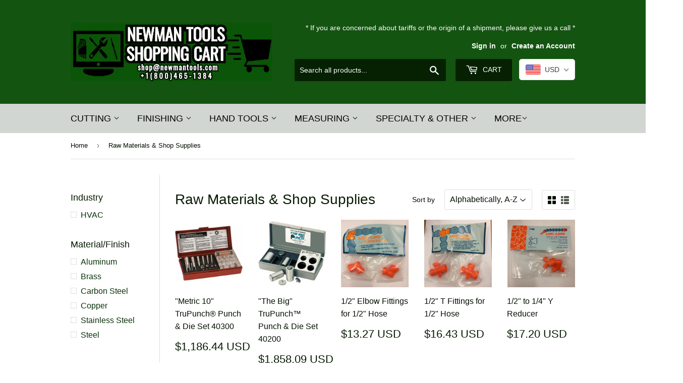

--- FILE ---
content_type: text/html; charset=utf-8
request_url: https://www.shopnewmantools.com/collections/raw-materials
body_size: 41755
content:
<!doctype html>
<!--[if lt IE 7]><html class="no-js lt-ie9 lt-ie8 lt-ie7" lang="en"> <![endif]-->
<!--[if IE 7]><html class="no-js lt-ie9 lt-ie8" lang="en"> <![endif]-->
<!--[if IE 8]><html class="no-js lt-ie9" lang="en"> <![endif]-->
<!--[if IE 9 ]><html class="ie9 no-js"> <![endif]-->
<!--[if (gt IE 9)|!(IE)]><!--> <html class="no-touch no-js"> <!--<![endif]-->
<head>
  <script>(function(H){H.className=H.className.replace(/\bno-js\b/,'js')})(document.documentElement)</script>
  <!-- Basic page needs ================================================== -->
  <meta charset="utf-8">
  <meta http-equiv="X-UA-Compatible" content="IE=edge,chrome=1">

  
  <link rel="shortcut icon" href="//www.shopnewmantools.com/cdn/shop/files/NT_favicon_32x32.png?v=1614328715" type="image/png" />
  

  <!-- Title and description ================================================== -->
  <title>
  Raw Materials &amp; Shop Supplies &ndash; NEWMAN TOOLS SHOPPING CART
  </title>

  

  <!-- Product meta ================================================== -->
  <!-- /snippets/social-meta-tags.liquid -->




<meta property="og:site_name" content="NEWMAN TOOLS SHOPPING CART">
<meta property="og:url" content="https://www.shopnewmantools.com/collections/raw-materials">
<meta property="og:title" content="Raw Materials & Shop Supplies">
<meta property="og:type" content="product.group">
<meta property="og:description" content="Newman Tools Inc. online shopping cart www.shopnewmantools.com">

<meta property="og:image" content="http://www.shopnewmantools.com/cdn/shop/collections/bss-metric_1200x1200.jpg?v=1585749061">
<meta property="og:image:secure_url" content="https://www.shopnewmantools.com/cdn/shop/collections/bss-metric_1200x1200.jpg?v=1585749061">


<meta name="twitter:card" content="summary_large_image">
<meta name="twitter:title" content="Raw Materials & Shop Supplies">
<meta name="twitter:description" content="Newman Tools Inc. online shopping cart www.shopnewmantools.com">


  <!-- Helpers ================================================== -->
  <link rel="canonical" href="https://www.shopnewmantools.com/collections/raw-materials">
  <meta name="viewport" content="width=device-width,initial-scale=1">

  <!-- CSS ================================================== -->
  <link href="//www.shopnewmantools.com/cdn/shop/t/8/assets/theme.scss.css?v=183394245498146332291768420536" rel="stylesheet" type="text/css" media="all" />

  <!-- Header hook for plugins ================================================== -->
  <script>window.performance && window.performance.mark && window.performance.mark('shopify.content_for_header.start');</script><meta name="google-site-verification" content="oOE7jT26XrMhlMq_cFDTMKuBw43GIKvfaqQDbaMvqUQ">
<meta id="shopify-digital-wallet" name="shopify-digital-wallet" content="/1662622/digital_wallets/dialog">
<meta name="shopify-checkout-api-token" content="ae3a46b44dc70545e68bf4ca1aac84fa">
<meta id="in-context-paypal-metadata" data-shop-id="1662622" data-venmo-supported="false" data-environment="production" data-locale="en_US" data-paypal-v4="true" data-currency="USD">
<link rel="alternate" type="application/atom+xml" title="Feed" href="/collections/raw-materials.atom" />
<link rel="next" href="/collections/raw-materials?page=2">
<link rel="alternate" type="application/json+oembed" href="https://www.shopnewmantools.com/collections/raw-materials.oembed">
<script async="async" src="/checkouts/internal/preloads.js?locale=en-US"></script>
<link rel="preconnect" href="https://shop.app" crossorigin="anonymous">
<script async="async" src="https://shop.app/checkouts/internal/preloads.js?locale=en-US&shop_id=1662622" crossorigin="anonymous"></script>
<script id="apple-pay-shop-capabilities" type="application/json">{"shopId":1662622,"countryCode":"CA","currencyCode":"USD","merchantCapabilities":["supports3DS"],"merchantId":"gid:\/\/shopify\/Shop\/1662622","merchantName":"NEWMAN TOOLS SHOPPING CART","requiredBillingContactFields":["postalAddress","email","phone"],"requiredShippingContactFields":["postalAddress","email","phone"],"shippingType":"shipping","supportedNetworks":["visa","masterCard","amex","discover","jcb"],"total":{"type":"pending","label":"NEWMAN TOOLS SHOPPING CART","amount":"1.00"},"shopifyPaymentsEnabled":true,"supportsSubscriptions":true}</script>
<script id="shopify-features" type="application/json">{"accessToken":"ae3a46b44dc70545e68bf4ca1aac84fa","betas":["rich-media-storefront-analytics"],"domain":"www.shopnewmantools.com","predictiveSearch":true,"shopId":1662622,"locale":"en"}</script>
<script>var Shopify = Shopify || {};
Shopify.shop = "newman-tools-shopping-cart-2.myshopify.com";
Shopify.locale = "en";
Shopify.currency = {"active":"USD","rate":"1.0"};
Shopify.country = "US";
Shopify.theme = {"name":"Supply","id":15463809060,"schema_name":"Supply","schema_version":"5.0.0","theme_store_id":679,"role":"main"};
Shopify.theme.handle = "null";
Shopify.theme.style = {"id":null,"handle":null};
Shopify.cdnHost = "www.shopnewmantools.com/cdn";
Shopify.routes = Shopify.routes || {};
Shopify.routes.root = "/";</script>
<script type="module">!function(o){(o.Shopify=o.Shopify||{}).modules=!0}(window);</script>
<script>!function(o){function n(){var o=[];function n(){o.push(Array.prototype.slice.apply(arguments))}return n.q=o,n}var t=o.Shopify=o.Shopify||{};t.loadFeatures=n(),t.autoloadFeatures=n()}(window);</script>
<script>
  window.ShopifyPay = window.ShopifyPay || {};
  window.ShopifyPay.apiHost = "shop.app\/pay";
  window.ShopifyPay.redirectState = null;
</script>
<script id="shop-js-analytics" type="application/json">{"pageType":"collection"}</script>
<script defer="defer" async type="module" src="//www.shopnewmantools.com/cdn/shopifycloud/shop-js/modules/v2/client.init-shop-cart-sync_IZsNAliE.en.esm.js"></script>
<script defer="defer" async type="module" src="//www.shopnewmantools.com/cdn/shopifycloud/shop-js/modules/v2/chunk.common_0OUaOowp.esm.js"></script>
<script type="module">
  await import("//www.shopnewmantools.com/cdn/shopifycloud/shop-js/modules/v2/client.init-shop-cart-sync_IZsNAliE.en.esm.js");
await import("//www.shopnewmantools.com/cdn/shopifycloud/shop-js/modules/v2/chunk.common_0OUaOowp.esm.js");

  window.Shopify.SignInWithShop?.initShopCartSync?.({"fedCMEnabled":true,"windoidEnabled":true});

</script>
<script>
  window.Shopify = window.Shopify || {};
  if (!window.Shopify.featureAssets) window.Shopify.featureAssets = {};
  window.Shopify.featureAssets['shop-js'] = {"shop-cart-sync":["modules/v2/client.shop-cart-sync_DLOhI_0X.en.esm.js","modules/v2/chunk.common_0OUaOowp.esm.js"],"init-fed-cm":["modules/v2/client.init-fed-cm_C6YtU0w6.en.esm.js","modules/v2/chunk.common_0OUaOowp.esm.js"],"shop-button":["modules/v2/client.shop-button_BCMx7GTG.en.esm.js","modules/v2/chunk.common_0OUaOowp.esm.js"],"shop-cash-offers":["modules/v2/client.shop-cash-offers_BT26qb5j.en.esm.js","modules/v2/chunk.common_0OUaOowp.esm.js","modules/v2/chunk.modal_CGo_dVj3.esm.js"],"init-windoid":["modules/v2/client.init-windoid_B9PkRMql.en.esm.js","modules/v2/chunk.common_0OUaOowp.esm.js"],"init-shop-email-lookup-coordinator":["modules/v2/client.init-shop-email-lookup-coordinator_DZkqjsbU.en.esm.js","modules/v2/chunk.common_0OUaOowp.esm.js"],"shop-toast-manager":["modules/v2/client.shop-toast-manager_Di2EnuM7.en.esm.js","modules/v2/chunk.common_0OUaOowp.esm.js"],"shop-login-button":["modules/v2/client.shop-login-button_BtqW_SIO.en.esm.js","modules/v2/chunk.common_0OUaOowp.esm.js","modules/v2/chunk.modal_CGo_dVj3.esm.js"],"avatar":["modules/v2/client.avatar_BTnouDA3.en.esm.js"],"pay-button":["modules/v2/client.pay-button_CWa-C9R1.en.esm.js","modules/v2/chunk.common_0OUaOowp.esm.js"],"init-shop-cart-sync":["modules/v2/client.init-shop-cart-sync_IZsNAliE.en.esm.js","modules/v2/chunk.common_0OUaOowp.esm.js"],"init-customer-accounts":["modules/v2/client.init-customer-accounts_DenGwJTU.en.esm.js","modules/v2/client.shop-login-button_BtqW_SIO.en.esm.js","modules/v2/chunk.common_0OUaOowp.esm.js","modules/v2/chunk.modal_CGo_dVj3.esm.js"],"init-shop-for-new-customer-accounts":["modules/v2/client.init-shop-for-new-customer-accounts_JdHXxpS9.en.esm.js","modules/v2/client.shop-login-button_BtqW_SIO.en.esm.js","modules/v2/chunk.common_0OUaOowp.esm.js","modules/v2/chunk.modal_CGo_dVj3.esm.js"],"init-customer-accounts-sign-up":["modules/v2/client.init-customer-accounts-sign-up_D6__K_p8.en.esm.js","modules/v2/client.shop-login-button_BtqW_SIO.en.esm.js","modules/v2/chunk.common_0OUaOowp.esm.js","modules/v2/chunk.modal_CGo_dVj3.esm.js"],"checkout-modal":["modules/v2/client.checkout-modal_C_ZQDY6s.en.esm.js","modules/v2/chunk.common_0OUaOowp.esm.js","modules/v2/chunk.modal_CGo_dVj3.esm.js"],"shop-follow-button":["modules/v2/client.shop-follow-button_XetIsj8l.en.esm.js","modules/v2/chunk.common_0OUaOowp.esm.js","modules/v2/chunk.modal_CGo_dVj3.esm.js"],"lead-capture":["modules/v2/client.lead-capture_DvA72MRN.en.esm.js","modules/v2/chunk.common_0OUaOowp.esm.js","modules/v2/chunk.modal_CGo_dVj3.esm.js"],"shop-login":["modules/v2/client.shop-login_ClXNxyh6.en.esm.js","modules/v2/chunk.common_0OUaOowp.esm.js","modules/v2/chunk.modal_CGo_dVj3.esm.js"],"payment-terms":["modules/v2/client.payment-terms_CNlwjfZz.en.esm.js","modules/v2/chunk.common_0OUaOowp.esm.js","modules/v2/chunk.modal_CGo_dVj3.esm.js"]};
</script>
<script id="__st">var __st={"a":1662622,"offset":-18000,"reqid":"5ffd2ddb-06fd-4867-95b9-590c38b1d50e-1768548873","pageurl":"www.shopnewmantools.com\/collections\/raw-materials","u":"3a806daf0389","p":"collection","rtyp":"collection","rid":161495122002};</script>
<script>window.ShopifyPaypalV4VisibilityTracking = true;</script>
<script id="captcha-bootstrap">!function(){'use strict';const t='contact',e='account',n='new_comment',o=[[t,t],['blogs',n],['comments',n],[t,'customer']],c=[[e,'customer_login'],[e,'guest_login'],[e,'recover_customer_password'],[e,'create_customer']],r=t=>t.map((([t,e])=>`form[action*='/${t}']:not([data-nocaptcha='true']) input[name='form_type'][value='${e}']`)).join(','),a=t=>()=>t?[...document.querySelectorAll(t)].map((t=>t.form)):[];function s(){const t=[...o],e=r(t);return a(e)}const i='password',u='form_key',d=['recaptcha-v3-token','g-recaptcha-response','h-captcha-response',i],f=()=>{try{return window.sessionStorage}catch{return}},m='__shopify_v',_=t=>t.elements[u];function p(t,e,n=!1){try{const o=window.sessionStorage,c=JSON.parse(o.getItem(e)),{data:r}=function(t){const{data:e,action:n}=t;return t[m]||n?{data:e,action:n}:{data:t,action:n}}(c);for(const[e,n]of Object.entries(r))t.elements[e]&&(t.elements[e].value=n);n&&o.removeItem(e)}catch(o){console.error('form repopulation failed',{error:o})}}const l='form_type',E='cptcha';function T(t){t.dataset[E]=!0}const w=window,h=w.document,L='Shopify',v='ce_forms',y='captcha';let A=!1;((t,e)=>{const n=(g='f06e6c50-85a8-45c8-87d0-21a2b65856fe',I='https://cdn.shopify.com/shopifycloud/storefront-forms-hcaptcha/ce_storefront_forms_captcha_hcaptcha.v1.5.2.iife.js',D={infoText:'Protected by hCaptcha',privacyText:'Privacy',termsText:'Terms'},(t,e,n)=>{const o=w[L][v],c=o.bindForm;if(c)return c(t,g,e,D).then(n);var r;o.q.push([[t,g,e,D],n]),r=I,A||(h.body.append(Object.assign(h.createElement('script'),{id:'captcha-provider',async:!0,src:r})),A=!0)});var g,I,D;w[L]=w[L]||{},w[L][v]=w[L][v]||{},w[L][v].q=[],w[L][y]=w[L][y]||{},w[L][y].protect=function(t,e){n(t,void 0,e),T(t)},Object.freeze(w[L][y]),function(t,e,n,w,h,L){const[v,y,A,g]=function(t,e,n){const i=e?o:[],u=t?c:[],d=[...i,...u],f=r(d),m=r(i),_=r(d.filter((([t,e])=>n.includes(e))));return[a(f),a(m),a(_),s()]}(w,h,L),I=t=>{const e=t.target;return e instanceof HTMLFormElement?e:e&&e.form},D=t=>v().includes(t);t.addEventListener('submit',(t=>{const e=I(t);if(!e)return;const n=D(e)&&!e.dataset.hcaptchaBound&&!e.dataset.recaptchaBound,o=_(e),c=g().includes(e)&&(!o||!o.value);(n||c)&&t.preventDefault(),c&&!n&&(function(t){try{if(!f())return;!function(t){const e=f();if(!e)return;const n=_(t);if(!n)return;const o=n.value;o&&e.removeItem(o)}(t);const e=Array.from(Array(32),(()=>Math.random().toString(36)[2])).join('');!function(t,e){_(t)||t.append(Object.assign(document.createElement('input'),{type:'hidden',name:u})),t.elements[u].value=e}(t,e),function(t,e){const n=f();if(!n)return;const o=[...t.querySelectorAll(`input[type='${i}']`)].map((({name:t})=>t)),c=[...d,...o],r={};for(const[a,s]of new FormData(t).entries())c.includes(a)||(r[a]=s);n.setItem(e,JSON.stringify({[m]:1,action:t.action,data:r}))}(t,e)}catch(e){console.error('failed to persist form',e)}}(e),e.submit())}));const S=(t,e)=>{t&&!t.dataset[E]&&(n(t,e.some((e=>e===t))),T(t))};for(const o of['focusin','change'])t.addEventListener(o,(t=>{const e=I(t);D(e)&&S(e,y())}));const B=e.get('form_key'),M=e.get(l),P=B&&M;t.addEventListener('DOMContentLoaded',(()=>{const t=y();if(P)for(const e of t)e.elements[l].value===M&&p(e,B);[...new Set([...A(),...v().filter((t=>'true'===t.dataset.shopifyCaptcha))])].forEach((e=>S(e,t)))}))}(h,new URLSearchParams(w.location.search),n,t,e,['guest_login'])})(!0,!0)}();</script>
<script integrity="sha256-4kQ18oKyAcykRKYeNunJcIwy7WH5gtpwJnB7kiuLZ1E=" data-source-attribution="shopify.loadfeatures" defer="defer" src="//www.shopnewmantools.com/cdn/shopifycloud/storefront/assets/storefront/load_feature-a0a9edcb.js" crossorigin="anonymous"></script>
<script crossorigin="anonymous" defer="defer" src="//www.shopnewmantools.com/cdn/shopifycloud/storefront/assets/shopify_pay/storefront-65b4c6d7.js?v=20250812"></script>
<script data-source-attribution="shopify.dynamic_checkout.dynamic.init">var Shopify=Shopify||{};Shopify.PaymentButton=Shopify.PaymentButton||{isStorefrontPortableWallets:!0,init:function(){window.Shopify.PaymentButton.init=function(){};var t=document.createElement("script");t.src="https://www.shopnewmantools.com/cdn/shopifycloud/portable-wallets/latest/portable-wallets.en.js",t.type="module",document.head.appendChild(t)}};
</script>
<script data-source-attribution="shopify.dynamic_checkout.buyer_consent">
  function portableWalletsHideBuyerConsent(e){var t=document.getElementById("shopify-buyer-consent"),n=document.getElementById("shopify-subscription-policy-button");t&&n&&(t.classList.add("hidden"),t.setAttribute("aria-hidden","true"),n.removeEventListener("click",e))}function portableWalletsShowBuyerConsent(e){var t=document.getElementById("shopify-buyer-consent"),n=document.getElementById("shopify-subscription-policy-button");t&&n&&(t.classList.remove("hidden"),t.removeAttribute("aria-hidden"),n.addEventListener("click",e))}window.Shopify?.PaymentButton&&(window.Shopify.PaymentButton.hideBuyerConsent=portableWalletsHideBuyerConsent,window.Shopify.PaymentButton.showBuyerConsent=portableWalletsShowBuyerConsent);
</script>
<script data-source-attribution="shopify.dynamic_checkout.cart.bootstrap">document.addEventListener("DOMContentLoaded",(function(){function t(){return document.querySelector("shopify-accelerated-checkout-cart, shopify-accelerated-checkout")}if(t())Shopify.PaymentButton.init();else{new MutationObserver((function(e,n){t()&&(Shopify.PaymentButton.init(),n.disconnect())})).observe(document.body,{childList:!0,subtree:!0})}}));
</script>
<script id='scb4127' type='text/javascript' async='' src='https://www.shopnewmantools.com/cdn/shopifycloud/privacy-banner/storefront-banner.js'></script><link id="shopify-accelerated-checkout-styles" rel="stylesheet" media="screen" href="https://www.shopnewmantools.com/cdn/shopifycloud/portable-wallets/latest/accelerated-checkout-backwards-compat.css" crossorigin="anonymous">
<style id="shopify-accelerated-checkout-cart">
        #shopify-buyer-consent {
  margin-top: 1em;
  display: inline-block;
  width: 100%;
}

#shopify-buyer-consent.hidden {
  display: none;
}

#shopify-subscription-policy-button {
  background: none;
  border: none;
  padding: 0;
  text-decoration: underline;
  font-size: inherit;
  cursor: pointer;
}

#shopify-subscription-policy-button::before {
  box-shadow: none;
}

      </style>

<script>window.performance && window.performance.mark && window.performance.mark('shopify.content_for_header.end');</script>

  

<!--[if lt IE 9]>
<script src="//cdnjs.cloudflare.com/ajax/libs/html5shiv/3.7.2/html5shiv.min.js" type="text/javascript"></script>
<![endif]-->
<!--[if (lte IE 9) ]><script src="//www.shopnewmantools.com/cdn/shop/t/8/assets/match-media.min.js?1571" type="text/javascript"></script><![endif]-->


  
  

  <script src="//www.shopnewmantools.com/cdn/shop/t/8/assets/jquery-2.2.3.min.js?v=58211863146907186831529002564" type="text/javascript"></script>

  <!--[if (gt IE 9)|!(IE)]><!--><script src="//www.shopnewmantools.com/cdn/shop/t/8/assets/lazysizes.min.js?v=8147953233334221341529002564" async="async"></script><!--<![endif]-->
  <!--[if lte IE 9]><script src="//www.shopnewmantools.com/cdn/shop/t/8/assets/lazysizes.min.js?v=8147953233334221341529002564"></script><![endif]-->

  <!--[if (gt IE 9)|!(IE)]><!--><script src="//www.shopnewmantools.com/cdn/shop/t/8/assets/vendor.js?v=139556961657742901381529002565" defer="defer"></script><!--<![endif]-->
  <!--[if lte IE 9]><script src="//www.shopnewmantools.com/cdn/shop/t/8/assets/vendor.js?v=139556961657742901381529002565"></script><![endif]-->

  <!--[if (gt IE 9)|!(IE)]><!--><script src="//www.shopnewmantools.com/cdn/shop/t/8/assets/theme.js?v=145227888877878166071671477878" defer="defer"></script><!--<![endif]-->
  <!--[if lte IE 9]><script src="//www.shopnewmantools.com/cdn/shop/t/8/assets/theme.js?v=145227888877878166071671477878"></script><![endif]-->


<!-- BEGIN app block: shopify://apps/beast-currency-converter/blocks/doubly/267afa86-a419-4d5b-a61b-556038e7294d -->


	<script>
		var DoublyGlobalCurrency, catchXHR = true, bccAppVersion = 1;
       	var DoublyGlobal = {
			theme : 'flags_theme',
			spanClass : 'money',
			cookieName : '_g1478268014',
			ratesUrl :  'https://init.grizzlyapps.com/9e32c84f0db4f7b1eb40c32bdb0bdea9',
			geoUrl : 'https://currency.grizzlyapps.com/83d400c612f9a099fab8f76dcab73a48',
			shopCurrency : 'USD',
            allowedCurrencies : '["USD","EUR","GBP","CAD","AUD"]',
			countriesJSON : '[]',
			currencyMessage : 'All orders are processed in USD. While the content of your cart is currently displayed in <span class="selected-currency"></span>, you will checkout using USD at the most current exchange rate.',
            currencyFormat : 'money_with_currency_format',
			euroFormat : 'amount',
            removeDecimals : 0,
            roundDecimals : 0,
            roundTo : '99',
            autoSwitch : 0,
			showPriceOnHover : 0,
            showCurrencyMessage : false,
			hideConverter : '',
			forceJqueryLoad : false,
			beeketing : true,
			themeScript : '',
			customerScriptBefore : '',
			customerScriptAfter : '',
			debug: false
		};

		<!-- inline script: fixes + various plugin js functions -->
		DoublyGlobal.themeScript = "if(DoublyGlobal.debug) debugger;jQueryGrizzly('head').append('<style> .doubly-wrapper { display: inline-block; margin: 0 0 1px 14px } .doubly-message { margin:0px 0px 20px; } @media screen and (min-width:894px) { .site-header .wrapper .grid-item { width: 40% } .site-header .wrapper .grid-item.large--text-right { width: 60% } .search-bar { max-width: 50% } } @media screen and (min-width:769px) and (max-width:893px) { .search-bar { max-width: 45% } .site-header .wrapper .grid-item { width: 34% } .site-header .wrapper .grid-item.large--text-right { width: 66% } } @media screen and (max-width:768px) { #mobileNavBar .cart-toggle { display: inline-block; float: right } .site-header .wrapper .grid-item .doubly-nice-select { display: none } .doubly-nice-select .current { color:#000000 !important; } .doubly-nice-select:after { border-color:#000000; } .doubly-wrapper { margin-top: 12px } } <\/style>'); if(jQueryGrizzly('.product-item--price .sale-tag').first().text().trim().length > 0) { if(jQueryGrizzly('.product-item--price .sale-tag').first().text().trim().indexOf('%') == -1) { var saveInitialText = jQueryGrizzly('.product-item--price .sale-tag').first().text().trim().substring(0,jQueryGrizzly('.product-item--price .sale-tag').first().text().trim().indexOf(' ')); } } else if(jQueryGrizzly('#comparePrice-product-template').first().text().trim().length > 0) { if(jQueryGrizzly('#comparePrice-product-template').first().text().trim().indexOf('%') == -1) { var saveInitialText = jQueryGrizzly('#comparePrice-product-template').first().text().trim().substring(0,jQueryGrizzly('#comparePrice-product-template').first().text().trim().indexOf(' ')); } } if (jQueryGrizzly('.site-header .wrapper .doubly-wrapper').length==0) { jQueryGrizzly('.site-header .wrapper .header-cart-btn').after('<div class=\"doubly-wrapper\"><\/div>'); } jQueryGrizzly('#mobileNavBar .cart-toggle').before('<div class=\"doubly-wrapper\"><\/div>'); jQueryGrizzly(document).ajaxComplete(function() { setTimeout(function(){ \/* old Supply theme *\/ if (jQueryGrizzly('.cart-form .cart-row').last().find('.doubly-message').length==0) { jQueryGrizzly('.cart-form .cart-row').last().prepend('<div class=\"doubly-message\"><\/div>'); } \/* new Supply theme *\/ if (jQueryGrizzly('#ajaxifyCart .cart-row').last().find('.doubly-message').length==0) { jQueryGrizzly('#ajaxifyCart .cart-row').last().prepend('<div class=\"doubly-message\"><\/div>'); } initExtraFeatures(); },100); }); jQueryGrizzly(document).ajaxComplete(function() { setTimeout(function(){ if (jQueryGrizzly('#ajaxifyCart .cart-row .grid .grid-item .h2>small>.'+spanClass).length==0) { jQueryGrizzly('#ajaxifyCart .cart-row .grid .grid-item .h2>small').wrapInner('<span class=\"'+spanClass+'\"><\/span>'); } if (jQueryGrizzly('#ajaxifyCart .cart-row .cart-subtotal .h1>small>.'+spanClass).length==0) { jQueryGrizzly('#ajaxifyCart .cart-row .cart-subtotal .h1>small').wrapInner('<span class=\"'+spanClass+'\"><\/span'); } DoublyCurrency.convertAll(jQueryGrizzly('[name=doubly-currencies]').val()); initExtraFeatures(); },1000); }); jQueryGrizzly('.single-option-selector').bind('change.ChangeCurrency',function() { if(jQueryGrizzly('#comparePrice-product-template').first().text().trim().indexOf('%') == -1) { jQueryGrizzly('#comparePrice-product-template').addClass(spanClass); if (jQueryGrizzly('#comparePrice-product-template>.'+spanClass).length!==0) { jQueryGrizzly('#comparePrice-product-template').html(jQueryGrizzly('#comparePrice-product-template>.'+spanClass).text()); } jQueryGrizzly('#comparePrice-product-template.'+spanClass).each(function() { var attributes = jQueryGrizzly.map(this.attributes, function(item) { return item.name; }); var moneyTag = jQueryGrizzly(this); jQueryGrizzly.each(attributes, function(i, item) { if (item!='class' && item!='style' && item!='id') { moneyTag.removeAttr(item); } }); }); } if(jQueryGrizzly('#productPrice-product-template>span>span.'+spanClass).length == 0) { jQueryGrizzly('#productPrice-product-template>span').first().addClass(spanClass); } if (jQueryGrizzly('#productPrice-product-template>span[aria-hidden=\"true\"]>s>span.' + spanClass).length == 0) { jQueryGrizzly('#productPrice-product-template>span[aria-hidden=\"true\"]>s').wrapInner('<span class=\"' + spanClass + '\"><\/span>'); } DoublyCurrency.convertAll(jQueryGrizzly('[name=doubly-currencies]').val()); initExtraFeatures(); if(jQueryGrizzly('#comparePrice-product-template').first().text().trim().indexOf('%') == -1) { var saveText = saveInitialText+' '+jQueryGrizzly('#comparePrice-product-template').text(); jQueryGrizzly('#comparePrice-product-template').text(saveText); } }); setTimeout(function(){ if(jQueryGrizzly('#productPrice-product-template>span>span.'+spanClass).length == 0) { jQueryGrizzly('#productPrice-product-template>span').first().addClass(spanClass); } if(jQueryGrizzly('#productPrice-product-template>span[aria-hidden=\"true\"]>s>span.'+spanClass).length == 0) { jQueryGrizzly('#productPrice-product-template>span[aria-hidden=\"true\"]>s').wrapInner('<span class=\"'+spanClass+'\"><\/span>'); } if(jQueryGrizzly('#comparePrice-product-template').first().text().trim().indexOf('%') == -1) { if(jQueryGrizzly('#comparePrice-product-template>span.'+spanClass).length == 0) { jQueryGrizzly('#comparePrice-product-template').addClass(spanClass); } } DoublyCurrency.convertAll(jQueryGrizzly('[name=doubly-currencies]').val()); if(jQueryGrizzly('#comparePrice-product-template').first().text().trim().indexOf('%') == -1) { if(jQueryGrizzly('#comparePrice-product-template').text().indexOf(saveInitialText) == -1) { var saveText = saveInitialText+' '+jQueryGrizzly('#comparePrice-product-template').text(); jQueryGrizzly('#comparePrice-product-template').text(saveText); } } if(jQueryGrizzly('.product-item--price .sale-tag').first().text().trim().indexOf('%') == -1) { if(jQueryGrizzly('.product-item--price .sale-tag').first().text().trim().indexOf(saveInitialText) == -1) { jQueryGrizzly('.product-item--price .sale-tag').each(function(){ var saveText = saveInitialText+' '+jQueryGrizzly(this).text(); jQueryGrizzly(this).text(saveText); }); } } },1000); function afterCurrencySwitcherInit() { jQueryGrizzly('#mobileNavBar .doubly-wrapper .doubly-nice-select').addClass('slim'); jQueryGrizzly('[name=doubly-currencies]').change(function() { if(jQueryGrizzly('#comparePrice-product-template').first().text().trim().indexOf('%') == -1) { if(jQueryGrizzly('#comparePrice-product-template').text().indexOf(saveInitialText) == -1) { var saveText = saveInitialText+' '+jQueryGrizzly('#comparePrice-product-template').text(); jQueryGrizzly('#comparePrice-product-template').text(saveText); } } if(jQueryGrizzly('.product-item--price .sale-tag').first().text().trim().indexOf('%') == -1) { jQueryGrizzly('.product-item--price .sale-tag').each(function(){ if(jQueryGrizzly(this).text().indexOf(saveInitialText) == -1) { var saveText = saveInitialText+' '+jQueryGrizzly(this).text(); jQueryGrizzly(this).text(saveText); } }); } }); } if(jQueryGrizzly('.product-item--price .sale-tag').first().text().trim().indexOf('%') == -1) { jQueryGrizzly('.product-item--price .sale-tag').addClass(spanClass); jQueryGrizzly('.product-item--price .sale-tag').each(function() { if(jQueryGrizzly(this).find('>span.'+spanClass).length > 0) { var amountText = jQueryGrizzly(this).find('>span.'+spanClass).text(); jQueryGrizzly(this).html(amountText); } }); } jQueryGrizzly('.product-item--price .h1>small[aria-hidden=\"true\"]').wrapInner('<span class=\"'+spanClass+'\"><\/span>'); jQueryGrizzly('.product-item--price .h1>small>s>small[aria-hidden=\"true\"]').wrapInner('<span class=\"'+spanClass+'\"><\/span>');";
                    DoublyGlobal.initNiceSelect = function(){
                        !function(e) {
                            e.fn.niceSelect = function() {
                                this.each(function() {
                                    var s = e(this);
                                    var t = s.next()
                                    , n = s.find('option')
                                    , a = s.find('option:selected');
                                    t.find('.current').html('<span class="flags flags-' + a.data('country') + '"></span> &nbsp;' + a.data('display') || a.text());
                                }),
                                e(document).off('.nice_select'),
                                e(document).on('click.nice_select', '.doubly-nice-select.doubly-nice-select', function(s) {
                                    var t = e(this);
                                    e('.doubly-nice-select').not(t).removeClass('open'),
                                    t.toggleClass('open'),
                                    t.hasClass('open') ? (t.find('.option'),
                                    t.find('.focus').removeClass('focus'),
                                    t.find('.selected').addClass('focus')) : t.focus()
                                }),
                                e(document).on('click.nice_select', function(s) {
                                    0 === e(s.target).closest('.doubly-nice-select').length && e('.doubly-nice-select').removeClass('open').find('.option')
                                }),
                                e(document).on('click.nice_select', '.doubly-nice-select .option', function(s) {
                                    var t = e(this);
                                    e('.doubly-nice-select').each(function() {
                                        var s = e(this).find('.option[data-value="' + t.data('value') + '"]')
                                        , n = s.closest('.doubly-nice-select');
                                        n.find('.selected').removeClass('selected'),
                                        s.addClass('selected');
                                        var a = '<span class="flags flags-' + s.data('country') + '"></span> &nbsp;' + s.data('display') || s.text();
                                        n.find('.current').html(a),
                                        n.prev('select').val(s.data('value')).trigger('change')
                                    })
                                }),
                                e(document).on('keydown.nice_select', '.doubly-nice-select', function(s) {
                                    var t = e(this)
                                    , n = e(t.find('.focus') || t.find('.list .option.selected'));
                                    if (32 == s.keyCode || 13 == s.keyCode)
                                        return t.hasClass('open') ? n.trigger('click') : t.trigger('click'),
                                        !1;
                                    if (40 == s.keyCode)
                                        return t.hasClass('open') ? n.next().length > 0 && (t.find('.focus').removeClass('focus'),
                                        n.next().addClass('focus')) : t.trigger('click'),
                                        !1;
                                    if (38 == s.keyCode)
                                        return t.hasClass('open') ? n.prev().length > 0 && (t.find('.focus').removeClass('focus'),
                                        n.prev().addClass('focus')) : t.trigger('click'),
                                        !1;
                                    if (27 == s.keyCode)
                                        t.hasClass('open') && t.trigger('click');
                                    else if (9 == s.keyCode && t.hasClass('open'))
                                        return !1
                                })
                            }
                        }(jQueryGrizzly);
                    };
                DoublyGlobal.addSelect = function(){
                    /* add select in select wrapper or body */  
                    if (jQueryGrizzly('.doubly-wrapper').length>0) { 
                        var doublyWrapper = '.doubly-wrapper';
                    } else if (jQueryGrizzly('.doubly-float').length==0) {
                        var doublyWrapper = '.doubly-float';
                        jQueryGrizzly('body').append('<div class="doubly-float"></div>');
                    }
                    document.querySelectorAll(doublyWrapper).forEach(function(el) {
                        el.insertAdjacentHTML('afterbegin', '<select class="currency-switcher right" name="doubly-currencies"><option value="USD" data-country="United-States" data-currency-symbol="&#36;" data-display="USD">US Dollar</option><option value="EUR" data-country="European-Union" data-currency-symbol="&#8364;" data-display="EUR">Euro</option><option value="GBP" data-country="United-Kingdom" data-currency-symbol="&#163;" data-display="GBP">British Pound Sterling</option><option value="CAD" data-country="Canada" data-currency-symbol="&#36;" data-display="CAD">Canadian Dollar</option><option value="AUD" data-country="Australia" data-currency-symbol="&#36;" data-display="AUD">Australian Dollar</option></select> <div class="doubly-nice-select currency-switcher right" data-nosnippet> <span class="current notranslate"></span> <ul class="list"> <li class="option notranslate" data-value="USD" data-country="United-States" data-currency-symbol="&#36;" data-display="USD"><span class="flags flags-United-States"></span> &nbsp;US Dollar</li><li class="option notranslate" data-value="EUR" data-country="European-Union" data-currency-symbol="&#8364;" data-display="EUR"><span class="flags flags-European-Union"></span> &nbsp;Euro</li><li class="option notranslate" data-value="GBP" data-country="United-Kingdom" data-currency-symbol="&#163;" data-display="GBP"><span class="flags flags-United-Kingdom"></span> &nbsp;British Pound Sterling</li><li class="option notranslate" data-value="CAD" data-country="Canada" data-currency-symbol="&#36;" data-display="CAD"><span class="flags flags-Canada"></span> &nbsp;Canadian Dollar</li><li class="option notranslate" data-value="AUD" data-country="Australia" data-currency-symbol="&#36;" data-display="AUD"><span class="flags flags-Australia"></span> &nbsp;Australian Dollar</li> </ul> </div>');
                    });
                }
		var bbb = "";
	</script>
	
	
	<!-- inline styles -->
	<style> 
		
		.flags{background-image:url("https://cdn.shopify.com/extensions/01997e3d-dbe8-7f57-a70f-4120f12c2b07/currency-54/assets/currency-flags.png")}
		.flags-small{background-image:url("https://cdn.shopify.com/extensions/01997e3d-dbe8-7f57-a70f-4120f12c2b07/currency-54/assets/currency-flags-small.png")}
		select.currency-switcher{display:none}.doubly-nice-select{-webkit-tap-highlight-color:transparent;background-color:#fff;border-radius:5px;border:1px solid #e8e8e8;box-sizing:border-box;cursor:pointer;display:block;float:left;font-family:"Helvetica Neue",Arial;font-size:14px;font-weight:400;height:42px;line-height:40px;outline:0;padding-left:12px;padding-right:30px;position:relative;text-align:left!important;transition:none;/*transition:all .2s ease-in-out;*/-webkit-user-select:none;-moz-user-select:none;-ms-user-select:none;user-select:none;white-space:nowrap;width:auto}.doubly-nice-select:hover{border-color:#dbdbdb}.doubly-nice-select.open,.doubly-nice-select:active,.doubly-nice-select:focus{border-color:#88bfff}.doubly-nice-select:after{border-bottom:2px solid #999;border-right:2px solid #999;content:"";display:block;height:5px;box-sizing:content-box;pointer-events:none;position:absolute;right:14px;top:16px;-webkit-transform-origin:66% 66%;transform-origin:66% 66%;-webkit-transform:rotate(45deg);transform:rotate(45deg);transition:transform .15s ease-in-out;width:5px}.doubly-nice-select.open:after{-webkit-transform:rotate(-135deg);transform:rotate(-135deg)}.doubly-nice-select.open .list{opacity:1;pointer-events:auto;-webkit-transform:scale(1) translateY(0);transform:scale(1) translateY(0); z-index:1000000 !important;}.doubly-nice-select.disabled{border-color:#ededed;color:#999;pointer-events:none}.doubly-nice-select.disabled:after{border-color:#ccc}.doubly-nice-select.wide{width:100%}.doubly-nice-select.wide .list{left:0!important;right:0!important}.doubly-nice-select.right{float:right}.doubly-nice-select.right .list{left:auto;right:0}.doubly-nice-select.small{font-size:12px;height:36px;line-height:34px}.doubly-nice-select.small:after{height:4px;width:4px}.flags-Afghanistan,.flags-Albania,.flags-Algeria,.flags-Andorra,.flags-Angola,.flags-Antigua-and-Barbuda,.flags-Argentina,.flags-Armenia,.flags-Aruba,.flags-Australia,.flags-Austria,.flags-Azerbaijan,.flags-Bahamas,.flags-Bahrain,.flags-Bangladesh,.flags-Barbados,.flags-Belarus,.flags-Belgium,.flags-Belize,.flags-Benin,.flags-Bermuda,.flags-Bhutan,.flags-Bitcoin,.flags-Bolivia,.flags-Bosnia-and-Herzegovina,.flags-Botswana,.flags-Brazil,.flags-Brunei,.flags-Bulgaria,.flags-Burkina-Faso,.flags-Burundi,.flags-Cambodia,.flags-Cameroon,.flags-Canada,.flags-Cape-Verde,.flags-Cayman-Islands,.flags-Central-African-Republic,.flags-Chad,.flags-Chile,.flags-China,.flags-Colombia,.flags-Comoros,.flags-Congo-Democratic,.flags-Congo-Republic,.flags-Costa-Rica,.flags-Cote-d_Ivoire,.flags-Croatia,.flags-Cuba,.flags-Curacao,.flags-Cyprus,.flags-Czech-Republic,.flags-Denmark,.flags-Djibouti,.flags-Dominica,.flags-Dominican-Republic,.flags-East-Timor,.flags-Ecuador,.flags-Egypt,.flags-El-Salvador,.flags-Equatorial-Guinea,.flags-Eritrea,.flags-Estonia,.flags-Ethiopia,.flags-European-Union,.flags-Falkland-Islands,.flags-Fiji,.flags-Finland,.flags-France,.flags-Gabon,.flags-Gambia,.flags-Georgia,.flags-Germany,.flags-Ghana,.flags-Gibraltar,.flags-Grecee,.flags-Grenada,.flags-Guatemala,.flags-Guernsey,.flags-Guinea,.flags-Guinea-Bissau,.flags-Guyana,.flags-Haiti,.flags-Honduras,.flags-Hong-Kong,.flags-Hungary,.flags-IMF,.flags-Iceland,.flags-India,.flags-Indonesia,.flags-Iran,.flags-Iraq,.flags-Ireland,.flags-Isle-of-Man,.flags-Israel,.flags-Italy,.flags-Jamaica,.flags-Japan,.flags-Jersey,.flags-Jordan,.flags-Kazakhstan,.flags-Kenya,.flags-Korea-North,.flags-Korea-South,.flags-Kosovo,.flags-Kuwait,.flags-Kyrgyzstan,.flags-Laos,.flags-Latvia,.flags-Lebanon,.flags-Lesotho,.flags-Liberia,.flags-Libya,.flags-Liechtenstein,.flags-Lithuania,.flags-Luxembourg,.flags-Macao,.flags-Macedonia,.flags-Madagascar,.flags-Malawi,.flags-Malaysia,.flags-Maldives,.flags-Mali,.flags-Malta,.flags-Marshall-Islands,.flags-Mauritania,.flags-Mauritius,.flags-Mexico,.flags-Micronesia-_Federated_,.flags-Moldova,.flags-Monaco,.flags-Mongolia,.flags-Montenegro,.flags-Morocco,.flags-Mozambique,.flags-Myanmar,.flags-Namibia,.flags-Nauru,.flags-Nepal,.flags-Netherlands,.flags-New-Zealand,.flags-Nicaragua,.flags-Niger,.flags-Nigeria,.flags-Norway,.flags-Oman,.flags-Pakistan,.flags-Palau,.flags-Panama,.flags-Papua-New-Guinea,.flags-Paraguay,.flags-Peru,.flags-Philippines,.flags-Poland,.flags-Portugal,.flags-Qatar,.flags-Romania,.flags-Russia,.flags-Rwanda,.flags-Saint-Helena,.flags-Saint-Kitts-and-Nevis,.flags-Saint-Lucia,.flags-Saint-Vincent-and-the-Grenadines,.flags-Samoa,.flags-San-Marino,.flags-Sao-Tome-and-Principe,.flags-Saudi-Arabia,.flags-Seborga,.flags-Senegal,.flags-Serbia,.flags-Seychelles,.flags-Sierra-Leone,.flags-Singapore,.flags-Slovakia,.flags-Slovenia,.flags-Solomon-Islands,.flags-Somalia,.flags-South-Africa,.flags-South-Sudan,.flags-Spain,.flags-Sri-Lanka,.flags-Sudan,.flags-Suriname,.flags-Swaziland,.flags-Sweden,.flags-Switzerland,.flags-Syria,.flags-Taiwan,.flags-Tajikistan,.flags-Tanzania,.flags-Thailand,.flags-Togo,.flags-Tonga,.flags-Trinidad-and-Tobago,.flags-Tunisia,.flags-Turkey,.flags-Turkmenistan,.flags-Tuvalu,.flags-Uganda,.flags-Ukraine,.flags-United-Arab-Emirates,.flags-United-Kingdom,.flags-United-States,.flags-Uruguay,.flags-Uzbekistan,.flags-Vanuatu,.flags-Vatican-City,.flags-Venezuela,.flags-Vietnam,.flags-Wallis-and-Futuna,.flags-XAG,.flags-XAU,.flags-XPT,.flags-Yemen,.flags-Zambia,.flags-Zimbabwe{width:30px;height:20px}.doubly-nice-select.small .option{line-height:34px;min-height:34px}.doubly-nice-select .list{background-color:#fff;border-radius:5px;box-shadow:0 0 0 1px rgba(68,68,68,.11);box-sizing:border-box;margin:4px 0 0!important;opacity:0;overflow:scroll;overflow-x:hidden;padding:0;pointer-events:none;position:absolute;top:100%;max-height:260px;left:0;-webkit-transform-origin:50% 0;transform-origin:50% 0;-webkit-transform:scale(.75) translateY(-21px);transform:scale(.75) translateY(-21px);transition:all .2s cubic-bezier(.5,0,0,1.25),opacity .15s ease-out;z-index:100000}.doubly-nice-select .current img,.doubly-nice-select .option img{vertical-align:top;padding-top:10px}.doubly-nice-select .list:hover .option:not(:hover){background-color:transparent!important}.doubly-nice-select .option{font-size:13px !important;float:none!important;text-align:left !important;margin:0px !important;font-family:Helvetica Neue,Arial !important;letter-spacing:normal;text-transform:none;display:block!important;cursor:pointer;font-weight:400;line-height:40px!important;list-style:none;min-height:40px;min-width:55px;margin-bottom:0;outline:0;padding-left:18px!important;padding-right:52px!important;text-align:left;transition:all .2s}.doubly-nice-select .option.focus,.doubly-nice-select .option.selected.focus,.doubly-nice-select .option:hover{background-color:#f6f6f6}.doubly-nice-select .option.selected{font-weight:700}.doubly-nice-select .current img{line-height:45px}.doubly-nice-select.slim{padding:0 18px 0 0;height:20px;line-height:20px;border:0;background:0 0!important}.doubly-nice-select.slim .current .flags{margin-top:0 !important}.doubly-nice-select.slim:after{right:4px;top:6px}.flags{background-repeat:no-repeat;display:block;margin:10px 4px 0 0 !important;float:left}.flags-Zimbabwe{background-position:-5px -5px}.flags-Zambia{background-position:-45px -5px}.flags-Yemen{background-position:-85px -5px}.flags-Vietnam{background-position:-125px -5px}.flags-Venezuela{background-position:-165px -5px}.flags-Vatican-City{background-position:-205px -5px}.flags-Vanuatu{background-position:-245px -5px}.flags-Uzbekistan{background-position:-285px -5px}.flags-Uruguay{background-position:-325px -5px}.flags-United-States{background-position:-365px -5px}.flags-United-Kingdom{background-position:-405px -5px}.flags-United-Arab-Emirates{background-position:-445px -5px}.flags-Ukraine{background-position:-5px -35px}.flags-Uganda{background-position:-45px -35px}.flags-Tuvalu{background-position:-85px -35px}.flags-Turkmenistan{background-position:-125px -35px}.flags-Turkey{background-position:-165px -35px}.flags-Tunisia{background-position:-205px -35px}.flags-Trinidad-and-Tobago{background-position:-245px -35px}.flags-Tonga{background-position:-285px -35px}.flags-Togo{background-position:-325px -35px}.flags-Thailand{background-position:-365px -35px}.flags-Tanzania{background-position:-405px -35px}.flags-Tajikistan{background-position:-445px -35px}.flags-Taiwan{background-position:-5px -65px}.flags-Syria{background-position:-45px -65px}.flags-Switzerland{background-position:-85px -65px}.flags-Sweden{background-position:-125px -65px}.flags-Swaziland{background-position:-165px -65px}.flags-Suriname{background-position:-205px -65px}.flags-Sudan{background-position:-245px -65px}.flags-Sri-Lanka{background-position:-285px -65px}.flags-Spain{background-position:-325px -65px}.flags-South-Sudan{background-position:-365px -65px}.flags-South-Africa{background-position:-405px -65px}.flags-Somalia{background-position:-445px -65px}.flags-Solomon-Islands{background-position:-5px -95px}.flags-Slovenia{background-position:-45px -95px}.flags-Slovakia{background-position:-85px -95px}.flags-Singapore{background-position:-125px -95px}.flags-Sierra-Leone{background-position:-165px -95px}.flags-Seychelles{background-position:-205px -95px}.flags-Serbia{background-position:-245px -95px}.flags-Senegal{background-position:-285px -95px}.flags-Saudi-Arabia{background-position:-325px -95px}.flags-Sao-Tome-and-Principe{background-position:-365px -95px}.flags-San-Marino{background-position:-405px -95px}.flags-Samoa{background-position:-445px -95px}.flags-Saint-Vincent-and-the-Grenadines{background-position:-5px -125px}.flags-Saint-Lucia{background-position:-45px -125px}.flags-Saint-Kitts-and-Nevis{background-position:-85px -125px}.flags-Rwanda{background-position:-125px -125px}.flags-Russia{background-position:-165px -125px}.flags-Romania{background-position:-205px -125px}.flags-Qatar{background-position:-245px -125px}.flags-Portugal{background-position:-285px -125px}.flags-Poland{background-position:-325px -125px}.flags-Philippines{background-position:-365px -125px}.flags-Peru{background-position:-405px -125px}.flags-Paraguay{background-position:-445px -125px}.flags-Papua-New-Guinea{background-position:-5px -155px}.flags-Panama{background-position:-45px -155px}.flags-Palau{background-position:-85px -155px}.flags-Pakistan{background-position:-125px -155px}.flags-Oman{background-position:-165px -155px}.flags-Norway{background-position:-205px -155px}.flags-Nigeria{background-position:-245px -155px}.flags-Niger{background-position:-285px -155px}.flags-Nicaragua{background-position:-325px -155px}.flags-New-Zealand{background-position:-365px -155px}.flags-Netherlands{background-position:-405px -155px}.flags-Nepal{background-position:-445px -155px}.flags-Nauru{background-position:-5px -185px}.flags-Namibia{background-position:-45px -185px}.flags-Myanmar{background-position:-85px -185px}.flags-Mozambique{background-position:-125px -185px}.flags-Morocco{background-position:-165px -185px}.flags-Montenegro{background-position:-205px -185px}.flags-Mongolia{background-position:-245px -185px}.flags-Monaco{background-position:-285px -185px}.flags-Moldova{background-position:-325px -185px}.flags-Micronesia-_Federated_{background-position:-365px -185px}.flags-Mexico{background-position:-405px -185px}.flags-Mauritius{background-position:-445px -185px}.flags-Mauritania{background-position:-5px -215px}.flags-Marshall-Islands{background-position:-45px -215px}.flags-Malta{background-position:-85px -215px}.flags-Mali{background-position:-125px -215px}.flags-Maldives{background-position:-165px -215px}.flags-Malaysia{background-position:-205px -215px}.flags-Malawi{background-position:-245px -215px}.flags-Madagascar{background-position:-285px -215px}.flags-Macedonia{background-position:-325px -215px}.flags-Luxembourg{background-position:-365px -215px}.flags-Lithuania{background-position:-405px -215px}.flags-Liechtenstein{background-position:-445px -215px}.flags-Libya{background-position:-5px -245px}.flags-Liberia{background-position:-45px -245px}.flags-Lesotho{background-position:-85px -245px}.flags-Lebanon{background-position:-125px -245px}.flags-Latvia{background-position:-165px -245px}.flags-Laos{background-position:-205px -245px}.flags-Kyrgyzstan{background-position:-245px -245px}.flags-Kuwait{background-position:-285px -245px}.flags-Kosovo{background-position:-325px -245px}.flags-Korea-South{background-position:-365px -245px}.flags-Korea-North{background-position:-405px -245px}.flags-Kiribati{width:30px;height:20px;background-position:-445px -245px}.flags-Kenya{background-position:-5px -275px}.flags-Kazakhstan{background-position:-45px -275px}.flags-Jordan{background-position:-85px -275px}.flags-Japan{background-position:-125px -275px}.flags-Jamaica{background-position:-165px -275px}.flags-Italy{background-position:-205px -275px}.flags-Israel{background-position:-245px -275px}.flags-Ireland{background-position:-285px -275px}.flags-Iraq{background-position:-325px -275px}.flags-Iran{background-position:-365px -275px}.flags-Indonesia{background-position:-405px -275px}.flags-India{background-position:-445px -275px}.flags-Iceland{background-position:-5px -305px}.flags-Hungary{background-position:-45px -305px}.flags-Honduras{background-position:-85px -305px}.flags-Haiti{background-position:-125px -305px}.flags-Guyana{background-position:-165px -305px}.flags-Guinea{background-position:-205px -305px}.flags-Guinea-Bissau{background-position:-245px -305px}.flags-Guatemala{background-position:-285px -305px}.flags-Grenada{background-position:-325px -305px}.flags-Grecee{background-position:-365px -305px}.flags-Ghana{background-position:-405px -305px}.flags-Germany{background-position:-445px -305px}.flags-Georgia{background-position:-5px -335px}.flags-Gambia{background-position:-45px -335px}.flags-Gabon{background-position:-85px -335px}.flags-France{background-position:-125px -335px}.flags-Finland{background-position:-165px -335px}.flags-Fiji{background-position:-205px -335px}.flags-Ethiopia{background-position:-245px -335px}.flags-Estonia{background-position:-285px -335px}.flags-Eritrea{background-position:-325px -335px}.flags-Equatorial-Guinea{background-position:-365px -335px}.flags-El-Salvador{background-position:-405px -335px}.flags-Egypt{background-position:-445px -335px}.flags-Ecuador{background-position:-5px -365px}.flags-East-Timor{background-position:-45px -365px}.flags-Dominican-Republic{background-position:-85px -365px}.flags-Dominica{background-position:-125px -365px}.flags-Djibouti{background-position:-165px -365px}.flags-Denmark{background-position:-205px -365px}.flags-Czech-Republic{background-position:-245px -365px}.flags-Cyprus{background-position:-285px -365px}.flags-Cuba{background-position:-325px -365px}.flags-Croatia{background-position:-365px -365px}.flags-Cote-d_Ivoire{background-position:-405px -365px}.flags-Costa-Rica{background-position:-445px -365px}.flags-Congo-Republic{background-position:-5px -395px}.flags-Congo-Democratic{background-position:-45px -395px}.flags-Comoros{background-position:-85px -395px}.flags-Colombia{background-position:-125px -395px}.flags-China{background-position:-165px -395px}.flags-Chile{background-position:-205px -395px}.flags-Chad{background-position:-245px -395px}.flags-Central-African-Republic{background-position:-285px -395px}.flags-Cape-Verde{background-position:-325px -395px}.flags-Canada{background-position:-365px -395px}.flags-Cameroon{background-position:-405px -395px}.flags-Cambodia{background-position:-445px -395px}.flags-Burundi{background-position:-5px -425px}.flags-Burkina-Faso{background-position:-45px -425px}.flags-Bulgaria{background-position:-85px -425px}.flags-Brunei{background-position:-125px -425px}.flags-Brazil{background-position:-165px -425px}.flags-Botswana{background-position:-205px -425px}.flags-Bosnia-and-Herzegovina{background-position:-245px -425px}.flags-Bolivia{background-position:-285px -425px}.flags-Bhutan{background-position:-325px -425px}.flags-Benin{background-position:-365px -425px}.flags-Belize{background-position:-405px -425px}.flags-Belgium{background-position:-445px -425px}.flags-Belarus{background-position:-5px -455px}.flags-Barbados{background-position:-45px -455px}.flags-Bangladesh{background-position:-85px -455px}.flags-Bahrain{background-position:-125px -455px}.flags-Bahamas{background-position:-165px -455px}.flags-Azerbaijan{background-position:-205px -455px}.flags-Austria{background-position:-245px -455px}.flags-Australia{background-position:-285px -455px}.flags-Armenia{background-position:-325px -455px}.flags-Argentina{background-position:-365px -455px}.flags-Antigua-and-Barbuda{background-position:-405px -455px}.flags-Andorra{background-position:-445px -455px}.flags-Algeria{background-position:-5px -485px}.flags-Albania{background-position:-45px -485px}.flags-Afghanistan{background-position:-85px -485px}.flags-Bermuda{background-position:-125px -485px}.flags-European-Union{background-position:-165px -485px}.flags-XPT{background-position:-205px -485px}.flags-XAU{background-position:-245px -485px}.flags-XAG{background-position:-285px -485px}.flags-Wallis-and-Futuna{background-position:-325px -485px}.flags-Seborga{background-position:-365px -485px}.flags-Aruba{background-position:-405px -485px}.flags-Angola{background-position:-445px -485px}.flags-Saint-Helena{background-position:-485px -5px}.flags-Macao{background-position:-485px -35px}.flags-Jersey{background-position:-485px -65px}.flags-Isle-of-Man{background-position:-485px -95px}.flags-IMF{background-position:-485px -125px}.flags-Hong-Kong{background-position:-485px -155px}.flags-Guernsey{background-position:-485px -185px}.flags-Gibraltar{background-position:-485px -215px}.flags-Falkland-Islands{background-position:-485px -245px}.flags-Curacao{background-position:-485px -275px}.flags-Cayman-Islands{background-position:-485px -305px}.flags-Bitcoin{background-position:-485px -335px}.flags-small{background-repeat:no-repeat;display:block;margin:5px 3px 0 0 !important;border:1px solid #fff;box-sizing:content-box;float:left}.doubly-nice-select.open .list .flags-small{margin-top:15px  !important}.flags-small.flags-Zimbabwe{width:15px;height:10px;background-position:0 0}.flags-small.flags-Zambia{width:15px;height:10px;background-position:-15px 0}.flags-small.flags-Yemen{width:15px;height:10px;background-position:-30px 0}.flags-small.flags-Vietnam{width:15px;height:10px;background-position:-45px 0}.flags-small.flags-Venezuela{width:15px;height:10px;background-position:-60px 0}.flags-small.flags-Vatican-City{width:15px;height:10px;background-position:-75px 0}.flags-small.flags-Vanuatu{width:15px;height:10px;background-position:-90px 0}.flags-small.flags-Uzbekistan{width:15px;height:10px;background-position:-105px 0}.flags-small.flags-Uruguay{width:15px;height:10px;background-position:-120px 0}.flags-small.flags-United-Kingdom{width:15px;height:10px;background-position:-150px 0}.flags-small.flags-United-Arab-Emirates{width:15px;height:10px;background-position:-165px 0}.flags-small.flags-Ukraine{width:15px;height:10px;background-position:0 -10px}.flags-small.flags-Uganda{width:15px;height:10px;background-position:-15px -10px}.flags-small.flags-Tuvalu{width:15px;height:10px;background-position:-30px -10px}.flags-small.flags-Turkmenistan{width:15px;height:10px;background-position:-45px -10px}.flags-small.flags-Turkey{width:15px;height:10px;background-position:-60px -10px}.flags-small.flags-Tunisia{width:15px;height:10px;background-position:-75px -10px}.flags-small.flags-Trinidad-and-Tobago{width:15px;height:10px;background-position:-90px -10px}.flags-small.flags-Tonga{width:15px;height:10px;background-position:-105px -10px}.flags-small.flags-Togo{width:15px;height:10px;background-position:-120px -10px}.flags-small.flags-Thailand{width:15px;height:10px;background-position:-135px -10px}.flags-small.flags-Tanzania{width:15px;height:10px;background-position:-150px -10px}.flags-small.flags-Tajikistan{width:15px;height:10px;background-position:-165px -10px}.flags-small.flags-Taiwan{width:15px;height:10px;background-position:0 -20px}.flags-small.flags-Syria{width:15px;height:10px;background-position:-15px -20px}.flags-small.flags-Switzerland{width:15px;height:10px;background-position:-30px -20px}.flags-small.flags-Sweden{width:15px;height:10px;background-position:-45px -20px}.flags-small.flags-Swaziland{width:15px;height:10px;background-position:-60px -20px}.flags-small.flags-Suriname{width:15px;height:10px;background-position:-75px -20px}.flags-small.flags-Sudan{width:15px;height:10px;background-position:-90px -20px}.flags-small.flags-Sri-Lanka{width:15px;height:10px;background-position:-105px -20px}.flags-small.flags-Spain{width:15px;height:10px;background-position:-120px -20px}.flags-small.flags-South-Sudan{width:15px;height:10px;background-position:-135px -20px}.flags-small.flags-South-Africa{width:15px;height:10px;background-position:-150px -20px}.flags-small.flags-Somalia{width:15px;height:10px;background-position:-165px -20px}.flags-small.flags-Solomon-Islands{width:15px;height:10px;background-position:0 -30px}.flags-small.flags-Slovenia{width:15px;height:10px;background-position:-15px -30px}.flags-small.flags-Slovakia{width:15px;height:10px;background-position:-30px -30px}.flags-small.flags-Singapore{width:15px;height:10px;background-position:-45px -30px}.flags-small.flags-Sierra-Leone{width:15px;height:10px;background-position:-60px -30px}.flags-small.flags-Seychelles{width:15px;height:10px;background-position:-75px -30px}.flags-small.flags-Serbia{width:15px;height:10px;background-position:-90px -30px}.flags-small.flags-Senegal{width:15px;height:10px;background-position:-105px -30px}.flags-small.flags-Saudi-Arabia{width:15px;height:10px;background-position:-120px -30px}.flags-small.flags-Sao-Tome-and-Principe{width:15px;height:10px;background-position:-135px -30px}.flags-small.flags-San-Marino{width:15px;height:10px;background-position:-150px -30px}.flags-small.flags-Samoa{width:15px;height:10px;background-position:-165px -30px}.flags-small.flags-Saint-Vincent-and-the-Grenadines{width:15px;height:10px;background-position:0 -40px}.flags-small.flags-Saint-Lucia{width:15px;height:10px;background-position:-15px -40px}.flags-small.flags-Saint-Kitts-and-Nevis{width:15px;height:10px;background-position:-30px -40px}.flags-small.flags-Rwanda{width:15px;height:10px;background-position:-45px -40px}.flags-small.flags-Russia{width:15px;height:10px;background-position:-60px -40px}.flags-small.flags-Romania{width:15px;height:10px;background-position:-75px -40px}.flags-small.flags-Qatar{width:15px;height:10px;background-position:-90px -40px}.flags-small.flags-Portugal{width:15px;height:10px;background-position:-105px -40px}.flags-small.flags-Poland{width:15px;height:10px;background-position:-120px -40px}.flags-small.flags-Philippines{width:15px;height:10px;background-position:-135px -40px}.flags-small.flags-Peru{width:15px;height:10px;background-position:-150px -40px}.flags-small.flags-Paraguay{width:15px;height:10px;background-position:-165px -40px}.flags-small.flags-Papua-New-Guinea{width:15px;height:10px;background-position:0 -50px}.flags-small.flags-Panama{width:15px;height:10px;background-position:-15px -50px}.flags-small.flags-Palau{width:15px;height:10px;background-position:-30px -50px}.flags-small.flags-Pakistan{width:15px;height:10px;background-position:-45px -50px}.flags-small.flags-Oman{width:15px;height:10px;background-position:-60px -50px}.flags-small.flags-Norway{width:15px;height:10px;background-position:-75px -50px}.flags-small.flags-Nigeria{width:15px;height:10px;background-position:-90px -50px}.flags-small.flags-Niger{width:15px;height:10px;background-position:-105px -50px}.flags-small.flags-Nicaragua{width:15px;height:10px;background-position:-120px -50px}.flags-small.flags-New-Zealand{width:15px;height:10px;background-position:-135px -50px}.flags-small.flags-Netherlands{width:15px;height:10px;background-position:-150px -50px}.flags-small.flags-Nepal{width:15px;height:10px;background-position:-165px -50px}.flags-small.flags-Nauru{width:15px;height:10px;background-position:0 -60px}.flags-small.flags-Namibia{width:15px;height:10px;background-position:-15px -60px}.flags-small.flags-Myanmar{width:15px;height:10px;background-position:-30px -60px}.flags-small.flags-Mozambique{width:15px;height:10px;background-position:-45px -60px}.flags-small.flags-Morocco{width:15px;height:10px;background-position:-60px -60px}.flags-small.flags-Montenegro{width:15px;height:10px;background-position:-75px -60px}.flags-small.flags-Mongolia{width:15px;height:10px;background-position:-90px -60px}.flags-small.flags-Monaco{width:15px;height:10px;background-position:-105px -60px}.flags-small.flags-Moldova{width:15px;height:10px;background-position:-120px -60px}.flags-small.flags-Micronesia-_Federated_{width:15px;height:10px;background-position:-135px -60px}.flags-small.flags-Mexico{width:15px;height:10px;background-position:-150px -60px}.flags-small.flags-Mauritius{width:15px;height:10px;background-position:-165px -60px}.flags-small.flags-Mauritania{width:15px;height:10px;background-position:0 -70px}.flags-small.flags-Marshall-Islands{width:15px;height:10px;background-position:-15px -70px}.flags-small.flags-Malta{width:15px;height:10px;background-position:-30px -70px}.flags-small.flags-Mali{width:15px;height:10px;background-position:-45px -70px}.flags-small.flags-Maldives{width:15px;height:10px;background-position:-60px -70px}.flags-small.flags-Malaysia{width:15px;height:10px;background-position:-75px -70px}.flags-small.flags-Malawi{width:15px;height:10px;background-position:-90px -70px}.flags-small.flags-Madagascar{width:15px;height:10px;background-position:-105px -70px}.flags-small.flags-Macedonia{width:15px;height:10px;background-position:-120px -70px}.flags-small.flags-Luxembourg{width:15px;height:10px;background-position:-135px -70px}.flags-small.flags-Lithuania{width:15px;height:10px;background-position:-150px -70px}.flags-small.flags-Liechtenstein{width:15px;height:10px;background-position:-165px -70px}.flags-small.flags-Libya{width:15px;height:10px;background-position:0 -80px}.flags-small.flags-Liberia{width:15px;height:10px;background-position:-15px -80px}.flags-small.flags-Lesotho{width:15px;height:10px;background-position:-30px -80px}.flags-small.flags-Lebanon{width:15px;height:10px;background-position:-45px -80px}.flags-small.flags-Latvia{width:15px;height:10px;background-position:-60px -80px}.flags-small.flags-Laos{width:15px;height:10px;background-position:-75px -80px}.flags-small.flags-Kyrgyzstan{width:15px;height:10px;background-position:-90px -80px}.flags-small.flags-Kuwait{width:15px;height:10px;background-position:-105px -80px}.flags-small.flags-Kosovo{width:15px;height:10px;background-position:-120px -80px}.flags-small.flags-Korea-South{width:15px;height:10px;background-position:-135px -80px}.flags-small.flags-Korea-North{width:15px;height:10px;background-position:-150px -80px}.flags-small.flags-Kiribati{width:15px;height:10px;background-position:-165px -80px}.flags-small.flags-Kenya{width:15px;height:10px;background-position:0 -90px}.flags-small.flags-Kazakhstan{width:15px;height:10px;background-position:-15px -90px}.flags-small.flags-Jordan{width:15px;height:10px;background-position:-30px -90px}.flags-small.flags-Japan{width:15px;height:10px;background-position:-45px -90px}.flags-small.flags-Jamaica{width:15px;height:10px;background-position:-60px -90px}.flags-small.flags-Italy{width:15px;height:10px;background-position:-75px -90px}.flags-small.flags-Israel{width:15px;height:10px;background-position:-90px -90px}.flags-small.flags-Ireland{width:15px;height:10px;background-position:-105px -90px}.flags-small.flags-Iraq{width:15px;height:10px;background-position:-120px -90px}.flags-small.flags-Iran{width:15px;height:10px;background-position:-135px -90px}.flags-small.flags-Indonesia{width:15px;height:10px;background-position:-150px -90px}.flags-small.flags-India{width:15px;height:10px;background-position:-165px -90px}.flags-small.flags-Iceland{width:15px;height:10px;background-position:0 -100px}.flags-small.flags-Hungary{width:15px;height:10px;background-position:-15px -100px}.flags-small.flags-Honduras{width:15px;height:10px;background-position:-30px -100px}.flags-small.flags-Haiti{width:15px;height:10px;background-position:-45px -100px}.flags-small.flags-Guyana{width:15px;height:10px;background-position:-60px -100px}.flags-small.flags-Guinea{width:15px;height:10px;background-position:-75px -100px}.flags-small.flags-Guinea-Bissau{width:15px;height:10px;background-position:-90px -100px}.flags-small.flags-Guatemala{width:15px;height:10px;background-position:-105px -100px}.flags-small.flags-Grenada{width:15px;height:10px;background-position:-120px -100px}.flags-small.flags-Grecee{width:15px;height:10px;background-position:-135px -100px}.flags-small.flags-Ghana{width:15px;height:10px;background-position:-150px -100px}.flags-small.flags-Germany{width:15px;height:10px;background-position:-165px -100px}.flags-small.flags-Georgia{width:15px;height:10px;background-position:0 -110px}.flags-small.flags-Gambia{width:15px;height:10px;background-position:-15px -110px}.flags-small.flags-Gabon{width:15px;height:10px;background-position:-30px -110px}.flags-small.flags-France{width:15px;height:10px;background-position:-45px -110px}.flags-small.flags-Finland{width:15px;height:10px;background-position:-60px -110px}.flags-small.flags-Fiji{width:15px;height:10px;background-position:-75px -110px}.flags-small.flags-Ethiopia{width:15px;height:10px;background-position:-90px -110px}.flags-small.flags-Estonia{width:15px;height:10px;background-position:-105px -110px}.flags-small.flags-Eritrea{width:15px;height:10px;background-position:-120px -110px}.flags-small.flags-Equatorial-Guinea{width:15px;height:10px;background-position:-135px -110px}.flags-small.flags-El-Salvador{width:15px;height:10px;background-position:-150px -110px}.flags-small.flags-Egypt{width:15px;height:10px;background-position:-165px -110px}.flags-small.flags-Ecuador{width:15px;height:10px;background-position:0 -120px}.flags-small.flags-East-Timor{width:15px;height:10px;background-position:-15px -120px}.flags-small.flags-Dominican-Republic{width:15px;height:10px;background-position:-30px -120px}.flags-small.flags-Dominica{width:15px;height:10px;background-position:-45px -120px}.flags-small.flags-Djibouti{width:15px;height:10px;background-position:-60px -120px}.flags-small.flags-Denmark{width:15px;height:10px;background-position:-75px -120px}.flags-small.flags-Czech-Republic{width:15px;height:10px;background-position:-90px -120px}.flags-small.flags-Cyprus{width:15px;height:10px;background-position:-105px -120px}.flags-small.flags-Cuba{width:15px;height:10px;background-position:-120px -120px}.flags-small.flags-Croatia{width:15px;height:10px;background-position:-135px -120px}.flags-small.flags-Cote-d_Ivoire{width:15px;height:10px;background-position:-150px -120px}.flags-small.flags-Costa-Rica{width:15px;height:10px;background-position:-165px -120px}.flags-small.flags-Congo-Republic{width:15px;height:10px;background-position:0 -130px}.flags-small.flags-Congo-Democratic{width:15px;height:10px;background-position:-15px -130px}.flags-small.flags-Comoros{width:15px;height:10px;background-position:-30px -130px}.flags-small.flags-Colombia{width:15px;height:10px;background-position:-45px -130px}.flags-small.flags-China{width:15px;height:10px;background-position:-60px -130px}.flags-small.flags-Chile{width:15px;height:10px;background-position:-75px -130px}.flags-small.flags-Chad{width:15px;height:10px;background-position:-90px -130px}.flags-small.flags-Central-African-Republic{width:15px;height:10px;background-position:-105px -130px}.flags-small.flags-Cape-Verde{width:15px;height:10px;background-position:-120px -130px}.flags-small.flags-Canada{width:15px;height:10px;background-position:-135px -130px}.flags-small.flags-Cameroon{width:15px;height:10px;background-position:-150px -130px}.flags-small.flags-Cambodia{width:15px;height:10px;background-position:-165px -130px}.flags-small.flags-Burundi{width:15px;height:10px;background-position:0 -140px}.flags-small.flags-Burkina-Faso{width:15px;height:10px;background-position:-15px -140px}.flags-small.flags-Bulgaria{width:15px;height:10px;background-position:-30px -140px}.flags-small.flags-Brunei{width:15px;height:10px;background-position:-45px -140px}.flags-small.flags-Brazil{width:15px;height:10px;background-position:-60px -140px}.flags-small.flags-Botswana{width:15px;height:10px;background-position:-75px -140px}.flags-small.flags-Bosnia-and-Herzegovina{width:15px;height:10px;background-position:-90px -140px}.flags-small.flags-Bolivia{width:15px;height:10px;background-position:-105px -140px}.flags-small.flags-Bhutan{width:15px;height:10px;background-position:-120px -140px}.flags-small.flags-Benin{width:15px;height:10px;background-position:-135px -140px}.flags-small.flags-Belize{width:15px;height:10px;background-position:-150px -140px}.flags-small.flags-Belgium{width:15px;height:10px;background-position:-165px -140px}.flags-small.flags-Belarus{width:15px;height:10px;background-position:0 -150px}.flags-small.flags-Barbados{width:15px;height:10px;background-position:-15px -150px}.flags-small.flags-Bangladesh{width:15px;height:10px;background-position:-30px -150px}.flags-small.flags-Bahrain{width:15px;height:10px;background-position:-45px -150px}.flags-small.flags-Bahamas{width:15px;height:10px;background-position:-60px -150px}.flags-small.flags-Azerbaijan{width:15px;height:10px;background-position:-75px -150px}.flags-small.flags-Austria{width:15px;height:10px;background-position:-90px -150px}.flags-small.flags-Australia{width:15px;height:10px;background-position:-105px -150px}.flags-small.flags-Armenia{width:15px;height:10px;background-position:-120px -150px}.flags-small.flags-Argentina{width:15px;height:10px;background-position:-135px -150px}.flags-small.flags-Antigua-and-Barbuda{width:15px;height:10px;background-position:-150px -150px}.flags-small.flags-Andorra{width:15px;height:10px;background-position:-165px -150px}.flags-small.flags-Algeria{width:15px;height:10px;background-position:0 -160px}.flags-small.flags-Albania{width:15px;height:10px;background-position:-15px -160px}.flags-small.flags-Afghanistan{width:15px;height:10px;background-position:-30px -160px}.flags-small.flags-Bermuda{width:15px;height:10px;background-position:-45px -160px}.flags-small.flags-European-Union{width:15px;height:10px;background-position:-60px -160px}.flags-small.flags-United-States{width:15px;height:9px;background-position:-75px -160px}.flags-small.flags-XPT{width:15px;height:10px;background-position:-90px -160px}.flags-small.flags-XAU{width:15px;height:10px;background-position:-105px -160px}.flags-small.flags-XAG{width:15px;height:10px;background-position:-120px -160px}.flags-small.flags-Wallis-and-Futuna{width:15px;height:10px;background-position:-135px -160px}.flags-small.flags-Seborga{width:15px;height:10px;background-position:-150px -160px}.flags-small.flags-Aruba{width:15px;height:10px;background-position:-165px -160px}.flags-small.flags-Angola{width:15px;height:10px;background-position:0 -170px}.flags-small.flags-Saint-Helena{width:15px;height:10px;background-position:-15px -170px}.flags-small.flags-Macao{width:15px;height:10px;background-position:-30px -170px}.flags-small.flags-Jersey{width:15px;height:10px;background-position:-45px -170px}.flags-small.flags-Isle-of-Man{width:15px;height:10px;background-position:-60px -170px}.flags-small.flags-IMF{width:15px;height:10px;background-position:-75px -170px}.flags-small.flags-Hong-Kong{width:15px;height:10px;background-position:-90px -170px}.flags-small.flags-Guernsey{width:15px;height:10px;background-position:-105px -170px}.flags-small.flags-Gibraltar{width:15px;height:10px;background-position:-120px -170px}.flags-small.flags-Falkland-Islands{width:15px;height:10px;background-position:-135px -170px}.flags-small.flags-Curacao{width:15px;height:10px;background-position:-150px -170px}.flags-small.flags-Cayman-Islands{width:15px;height:10px;background-position:-165px -170px}.flags-small.flags-Bitcoin{width:15px;height:10px;background-position:-180px 0}.doubly-float .doubly-nice-select .list{left:0;right:auto}
		
		
		.layered-currency-switcher{width:auto;float:right;padding:0 0 0 50px;margin:0px;}.layered-currency-switcher li{display:block;float:left;font-size:15px;margin:0px;}.layered-currency-switcher li button.currency-switcher-btn{width:auto;height:auto;margin-bottom:0px;background:#fff;font-family:Arial!important;line-height:18px;border:1px solid #dadada;border-radius:25px;color:#9a9a9a;float:left;font-weight:700;margin-left:-46px;min-width:90px;position:relative;text-align:center;text-decoration:none;padding:10px 11px 10px 49px}.price-on-hover,.price-on-hover-wrapper{font-size:15px!important;line-height:25px!important}.layered-currency-switcher li button.currency-switcher-btn:focus{outline:0;-webkit-outline:none;-moz-outline:none;-o-outline:none}.layered-currency-switcher li button.currency-switcher-btn:hover{background:#ddf6cf;border-color:#a9d092;color:#89b171}.layered-currency-switcher li button.currency-switcher-btn span{display:none}.layered-currency-switcher li button.currency-switcher-btn:first-child{border-radius:25px}.layered-currency-switcher li button.currency-switcher-btn.selected{background:#de4c39;border-color:#de4c39;color:#fff;z-index:99;padding-left:23px!important;padding-right:23px!important}.layered-currency-switcher li button.currency-switcher-btn.selected span{display:inline-block}.doubly,.money{position:relative; font-weight:inherit !important; font-size:inherit !important;text-decoration:inherit !important;}.price-on-hover-wrapper{position:absolute;left:-50%;text-align:center;width:200%;top:110%;z-index:100000000}.price-on-hover{background:#333;border-color:#FFF!important;padding:2px 5px 3px;font-weight:400;border-radius:5px;font-family:Helvetica Neue,Arial;color:#fff;border:0}.price-on-hover:after{content:\"\";position:absolute;left:50%;margin-left:-4px;margin-top:-2px;width:0;height:0;border-bottom:solid 4px #333;border-left:solid 4px transparent;border-right:solid 4px transparent}.doubly-message{margin:5px 0}.doubly-wrapper{float:right}.doubly-float{position:fixed;bottom:10px;left:10px;right:auto;z-index:100000;}select.currency-switcher{margin:0px; position:relative; top:auto;}.doubly-nice-select, .doubly-nice-select .list { background: #FFFFFF; } .doubly-nice-select .current, .doubly-nice-select .list .option { color: #403F3F; } .doubly-nice-select .option:hover, .doubly-nice-select .option.focus, .doubly-nice-select .option.selected.focus { background-color: #F6F6F6; } .price-on-hover { background-color: #333333 !important; color: #FFFFFF !important; } .price-on-hover:after { border-bottom-color: #333333 !important;} .doubly-float .doubly-nice-select .list{top:-210px;left:0;right:auto}
	</style>
	
	<script src="https://cdn.shopify.com/extensions/01997e3d-dbe8-7f57-a70f-4120f12c2b07/currency-54/assets/doubly.js" async data-no-instant></script>



<!-- END app block --><link href="https://monorail-edge.shopifysvc.com" rel="dns-prefetch">
<script>(function(){if ("sendBeacon" in navigator && "performance" in window) {try {var session_token_from_headers = performance.getEntriesByType('navigation')[0].serverTiming.find(x => x.name == '_s').description;} catch {var session_token_from_headers = undefined;}var session_cookie_matches = document.cookie.match(/_shopify_s=([^;]*)/);var session_token_from_cookie = session_cookie_matches && session_cookie_matches.length === 2 ? session_cookie_matches[1] : "";var session_token = session_token_from_headers || session_token_from_cookie || "";function handle_abandonment_event(e) {var entries = performance.getEntries().filter(function(entry) {return /monorail-edge.shopifysvc.com/.test(entry.name);});if (!window.abandonment_tracked && entries.length === 0) {window.abandonment_tracked = true;var currentMs = Date.now();var navigation_start = performance.timing.navigationStart;var payload = {shop_id: 1662622,url: window.location.href,navigation_start,duration: currentMs - navigation_start,session_token,page_type: "collection"};window.navigator.sendBeacon("https://monorail-edge.shopifysvc.com/v1/produce", JSON.stringify({schema_id: "online_store_buyer_site_abandonment/1.1",payload: payload,metadata: {event_created_at_ms: currentMs,event_sent_at_ms: currentMs}}));}}window.addEventListener('pagehide', handle_abandonment_event);}}());</script>
<script id="web-pixels-manager-setup">(function e(e,d,r,n,o){if(void 0===o&&(o={}),!Boolean(null===(a=null===(i=window.Shopify)||void 0===i?void 0:i.analytics)||void 0===a?void 0:a.replayQueue)){var i,a;window.Shopify=window.Shopify||{};var t=window.Shopify;t.analytics=t.analytics||{};var s=t.analytics;s.replayQueue=[],s.publish=function(e,d,r){return s.replayQueue.push([e,d,r]),!0};try{self.performance.mark("wpm:start")}catch(e){}var l=function(){var e={modern:/Edge?\/(1{2}[4-9]|1[2-9]\d|[2-9]\d{2}|\d{4,})\.\d+(\.\d+|)|Firefox\/(1{2}[4-9]|1[2-9]\d|[2-9]\d{2}|\d{4,})\.\d+(\.\d+|)|Chrom(ium|e)\/(9{2}|\d{3,})\.\d+(\.\d+|)|(Maci|X1{2}).+ Version\/(15\.\d+|(1[6-9]|[2-9]\d|\d{3,})\.\d+)([,.]\d+|)( \(\w+\)|)( Mobile\/\w+|) Safari\/|Chrome.+OPR\/(9{2}|\d{3,})\.\d+\.\d+|(CPU[ +]OS|iPhone[ +]OS|CPU[ +]iPhone|CPU IPhone OS|CPU iPad OS)[ +]+(15[._]\d+|(1[6-9]|[2-9]\d|\d{3,})[._]\d+)([._]\d+|)|Android:?[ /-](13[3-9]|1[4-9]\d|[2-9]\d{2}|\d{4,})(\.\d+|)(\.\d+|)|Android.+Firefox\/(13[5-9]|1[4-9]\d|[2-9]\d{2}|\d{4,})\.\d+(\.\d+|)|Android.+Chrom(ium|e)\/(13[3-9]|1[4-9]\d|[2-9]\d{2}|\d{4,})\.\d+(\.\d+|)|SamsungBrowser\/([2-9]\d|\d{3,})\.\d+/,legacy:/Edge?\/(1[6-9]|[2-9]\d|\d{3,})\.\d+(\.\d+|)|Firefox\/(5[4-9]|[6-9]\d|\d{3,})\.\d+(\.\d+|)|Chrom(ium|e)\/(5[1-9]|[6-9]\d|\d{3,})\.\d+(\.\d+|)([\d.]+$|.*Safari\/(?![\d.]+ Edge\/[\d.]+$))|(Maci|X1{2}).+ Version\/(10\.\d+|(1[1-9]|[2-9]\d|\d{3,})\.\d+)([,.]\d+|)( \(\w+\)|)( Mobile\/\w+|) Safari\/|Chrome.+OPR\/(3[89]|[4-9]\d|\d{3,})\.\d+\.\d+|(CPU[ +]OS|iPhone[ +]OS|CPU[ +]iPhone|CPU IPhone OS|CPU iPad OS)[ +]+(10[._]\d+|(1[1-9]|[2-9]\d|\d{3,})[._]\d+)([._]\d+|)|Android:?[ /-](13[3-9]|1[4-9]\d|[2-9]\d{2}|\d{4,})(\.\d+|)(\.\d+|)|Mobile Safari.+OPR\/([89]\d|\d{3,})\.\d+\.\d+|Android.+Firefox\/(13[5-9]|1[4-9]\d|[2-9]\d{2}|\d{4,})\.\d+(\.\d+|)|Android.+Chrom(ium|e)\/(13[3-9]|1[4-9]\d|[2-9]\d{2}|\d{4,})\.\d+(\.\d+|)|Android.+(UC? ?Browser|UCWEB|U3)[ /]?(15\.([5-9]|\d{2,})|(1[6-9]|[2-9]\d|\d{3,})\.\d+)\.\d+|SamsungBrowser\/(5\.\d+|([6-9]|\d{2,})\.\d+)|Android.+MQ{2}Browser\/(14(\.(9|\d{2,})|)|(1[5-9]|[2-9]\d|\d{3,})(\.\d+|))(\.\d+|)|K[Aa][Ii]OS\/(3\.\d+|([4-9]|\d{2,})\.\d+)(\.\d+|)/},d=e.modern,r=e.legacy,n=navigator.userAgent;return n.match(d)?"modern":n.match(r)?"legacy":"unknown"}(),u="modern"===l?"modern":"legacy",c=(null!=n?n:{modern:"",legacy:""})[u],f=function(e){return[e.baseUrl,"/wpm","/b",e.hashVersion,"modern"===e.buildTarget?"m":"l",".js"].join("")}({baseUrl:d,hashVersion:r,buildTarget:u}),m=function(e){var d=e.version,r=e.bundleTarget,n=e.surface,o=e.pageUrl,i=e.monorailEndpoint;return{emit:function(e){var a=e.status,t=e.errorMsg,s=(new Date).getTime(),l=JSON.stringify({metadata:{event_sent_at_ms:s},events:[{schema_id:"web_pixels_manager_load/3.1",payload:{version:d,bundle_target:r,page_url:o,status:a,surface:n,error_msg:t},metadata:{event_created_at_ms:s}}]});if(!i)return console&&console.warn&&console.warn("[Web Pixels Manager] No Monorail endpoint provided, skipping logging."),!1;try{return self.navigator.sendBeacon.bind(self.navigator)(i,l)}catch(e){}var u=new XMLHttpRequest;try{return u.open("POST",i,!0),u.setRequestHeader("Content-Type","text/plain"),u.send(l),!0}catch(e){return console&&console.warn&&console.warn("[Web Pixels Manager] Got an unhandled error while logging to Monorail."),!1}}}}({version:r,bundleTarget:l,surface:e.surface,pageUrl:self.location.href,monorailEndpoint:e.monorailEndpoint});try{o.browserTarget=l,function(e){var d=e.src,r=e.async,n=void 0===r||r,o=e.onload,i=e.onerror,a=e.sri,t=e.scriptDataAttributes,s=void 0===t?{}:t,l=document.createElement("script"),u=document.querySelector("head"),c=document.querySelector("body");if(l.async=n,l.src=d,a&&(l.integrity=a,l.crossOrigin="anonymous"),s)for(var f in s)if(Object.prototype.hasOwnProperty.call(s,f))try{l.dataset[f]=s[f]}catch(e){}if(o&&l.addEventListener("load",o),i&&l.addEventListener("error",i),u)u.appendChild(l);else{if(!c)throw new Error("Did not find a head or body element to append the script");c.appendChild(l)}}({src:f,async:!0,onload:function(){if(!function(){var e,d;return Boolean(null===(d=null===(e=window.Shopify)||void 0===e?void 0:e.analytics)||void 0===d?void 0:d.initialized)}()){var d=window.webPixelsManager.init(e)||void 0;if(d){var r=window.Shopify.analytics;r.replayQueue.forEach((function(e){var r=e[0],n=e[1],o=e[2];d.publishCustomEvent(r,n,o)})),r.replayQueue=[],r.publish=d.publishCustomEvent,r.visitor=d.visitor,r.initialized=!0}}},onerror:function(){return m.emit({status:"failed",errorMsg:"".concat(f," has failed to load")})},sri:function(e){var d=/^sha384-[A-Za-z0-9+/=]+$/;return"string"==typeof e&&d.test(e)}(c)?c:"",scriptDataAttributes:o}),m.emit({status:"loading"})}catch(e){m.emit({status:"failed",errorMsg:(null==e?void 0:e.message)||"Unknown error"})}}})({shopId: 1662622,storefrontBaseUrl: "https://www.shopnewmantools.com",extensionsBaseUrl: "https://extensions.shopifycdn.com/cdn/shopifycloud/web-pixels-manager",monorailEndpoint: "https://monorail-edge.shopifysvc.com/unstable/produce_batch",surface: "storefront-renderer",enabledBetaFlags: ["2dca8a86"],webPixelsConfigList: [{"id":"shopify-app-pixel","configuration":"{}","eventPayloadVersion":"v1","runtimeContext":"STRICT","scriptVersion":"0450","apiClientId":"shopify-pixel","type":"APP","privacyPurposes":["ANALYTICS","MARKETING"]},{"id":"shopify-custom-pixel","eventPayloadVersion":"v1","runtimeContext":"LAX","scriptVersion":"0450","apiClientId":"shopify-pixel","type":"CUSTOM","privacyPurposes":["ANALYTICS","MARKETING"]}],isMerchantRequest: false,initData: {"shop":{"name":"NEWMAN TOOLS SHOPPING CART","paymentSettings":{"currencyCode":"USD"},"myshopifyDomain":"newman-tools-shopping-cart-2.myshopify.com","countryCode":"CA","storefrontUrl":"https:\/\/www.shopnewmantools.com"},"customer":null,"cart":null,"checkout":null,"productVariants":[],"purchasingCompany":null},},"https://www.shopnewmantools.com/cdn","fcfee988w5aeb613cpc8e4bc33m6693e112",{"modern":"","legacy":""},{"shopId":"1662622","storefrontBaseUrl":"https:\/\/www.shopnewmantools.com","extensionBaseUrl":"https:\/\/extensions.shopifycdn.com\/cdn\/shopifycloud\/web-pixels-manager","surface":"storefront-renderer","enabledBetaFlags":"[\"2dca8a86\"]","isMerchantRequest":"false","hashVersion":"fcfee988w5aeb613cpc8e4bc33m6693e112","publish":"custom","events":"[[\"page_viewed\",{}],[\"collection_viewed\",{\"collection\":{\"id\":\"161495122002\",\"title\":\"Raw Materials \u0026 Shop Supplies\",\"productVariants\":[{\"price\":{\"amount\":1186.44,\"currencyCode\":\"USD\"},\"product\":{\"title\":\"\\\"Metric 10\\\" TruPunch® Punch \u0026 Die Set 40300\",\"vendor\":\"precision brand\",\"id\":\"7208543551570\",\"untranslatedTitle\":\"\\\"Metric 10\\\" TruPunch® Punch \u0026 Die Set 40300\",\"url\":\"\/products\/metric-10-trupunch-punch-die-set-40300\",\"type\":\"Shim stock\"},\"id\":\"40652456788050\",\"image\":{\"src\":\"\/\/www.shopnewmantools.com\/cdn\/shop\/files\/40300.jpg?v=1703103773\"},\"sku\":\"PB-40300\",\"title\":\"Default Title\",\"untranslatedTitle\":\"Default Title\"},{\"price\":{\"amount\":1858.09,\"currencyCode\":\"USD\"},\"product\":{\"title\":\"\\\"The Big\\\" TruPunch™ Punch \u0026 Die Set 40200\",\"vendor\":\"precision brand\",\"id\":\"7208542404690\",\"untranslatedTitle\":\"\\\"The Big\\\" TruPunch™ Punch \u0026 Die Set 40200\",\"url\":\"\/products\/the-big-trupunch-punch-die-set\",\"type\":\"Shim stock\"},\"id\":\"40652439453778\",\"image\":{\"src\":\"\/\/www.shopnewmantools.com\/cdn\/shop\/files\/40200.jpg?v=1703102398\"},\"sku\":\"PB-40200\",\"title\":\"Default Title\",\"untranslatedTitle\":\"Default Title\"},{\"price\":{\"amount\":13.27,\"currencyCode\":\"USD\"},\"product\":{\"title\":\"1\/2\\\" Elbow Fittings for 1\/2\\\" Hose\",\"vendor\":\"Newman Tools\",\"id\":\"370579608\",\"untranslatedTitle\":\"1\/2\\\" Elbow Fittings for 1\/2\\\" Hose\",\"url\":\"\/products\/1-2-elbow-fittings-for-1-2-hose\",\"type\":\"Loc-Line\"},\"id\":\"961058508\",\"image\":{\"src\":\"\/\/www.shopnewmantools.com\/cdn\/shop\/products\/loc51824.jpeg?v=1571438706\"},\"sku\":\"LOC.51824\",\"title\":\"1\/2\\\" pkg of 2\",\"untranslatedTitle\":\"1\/2\\\" pkg of 2\"},{\"price\":{\"amount\":16.43,\"currencyCode\":\"USD\"},\"product\":{\"title\":\"1\/2\\\" T Fittings for 1\/2\\\" Hose\",\"vendor\":\"Newman Tools\",\"id\":\"370579892\",\"untranslatedTitle\":\"1\/2\\\" T Fittings for 1\/2\\\" Hose\",\"url\":\"\/products\/1-2-t-fittings-for-1-2-hose\",\"type\":\"Loc-Line\"},\"id\":\"961059292\",\"image\":{\"src\":\"\/\/www.shopnewmantools.com\/cdn\/shop\/products\/loc51825.jpeg?v=1571438706\"},\"sku\":\"LOC.51825\",\"title\":\"1\/2\\\" pkg of 2\",\"untranslatedTitle\":\"1\/2\\\" pkg of 2\"},{\"price\":{\"amount\":17.2,\"currencyCode\":\"USD\"},\"product\":{\"title\":\"1\/2\\\" to 1\/4\\\" Y Reducer\",\"vendor\":\"Newman Tools\",\"id\":\"370576992\",\"untranslatedTitle\":\"1\/2\\\" to 1\/4\\\" Y Reducer\",\"url\":\"\/products\/1-2-y-reducer\",\"type\":\"locline\"},\"id\":\"961049428\",\"image\":{\"src\":\"\/\/www.shopnewmantools.com\/cdn\/shop\/products\/loc51822.jpeg?v=1571438705\"},\"sku\":\"LOC.51822\",\"title\":\"pkg of 2\",\"untranslatedTitle\":\"pkg of 2\"},{\"price\":{\"amount\":17.79,\"currencyCode\":\"USD\"},\"product\":{\"title\":\"1\/2\\\" Y Fitting for 1\/2\\\" Hose\",\"vendor\":\"Newman Tools\",\"id\":\"370576588\",\"untranslatedTitle\":\"1\/2\\\" Y Fitting for 1\/2\\\" Hose\",\"url\":\"\/products\/1-2-y-fittings\",\"type\":\"Loc-Line\"},\"id\":\"961047536\",\"image\":{\"src\":\"\/\/www.shopnewmantools.com\/cdn\/shop\/products\/loc51808.jpg?v=1571438705\"},\"sku\":\"LOC.51808\",\"title\":\"1\/2\\\" pkg of 2\",\"untranslatedTitle\":\"1\/2\\\" pkg of 2\"},{\"price\":{\"amount\":11.58,\"currencyCode\":\"USD\"},\"product\":{\"title\":\"1\/4\\\" Elbow Fittings for 1\/4\\\" Hose\",\"vendor\":\"Newman Tools\",\"id\":\"370541484\",\"untranslatedTitle\":\"1\/4\\\" Elbow Fittings for 1\/4\\\" Hose\",\"url\":\"\/products\/loc-line-16\",\"type\":\"Loc-Line\"},\"id\":\"960719548\",\"image\":{\"src\":\"\/\/www.shopnewmantools.com\/cdn\/shop\/products\/loc41415.jpg?v=1571438704\"},\"sku\":\"LOC.41415\",\"title\":\"1\/4\\\" pkg of 2\",\"untranslatedTitle\":\"1\/4\\\" pkg of 2\"},{\"price\":{\"amount\":16.36,\"currencyCode\":\"USD\"},\"product\":{\"title\":\"1\/4\\\" T Fittings for 1\/4\\\" Hose\",\"vendor\":\"Newman Tools\",\"id\":\"370542136\",\"untranslatedTitle\":\"1\/4\\\" T Fittings for 1\/4\\\" Hose\",\"url\":\"\/products\/loc-line-17\",\"type\":\"Loc-Line\"},\"id\":\"960721732\",\"image\":{\"src\":\"\/\/www.shopnewmantools.com\/cdn\/shop\/products\/loc41416.JPG?v=1571438705\"},\"sku\":\"LOC.41416\",\"title\":\"1\/4\\\" pkg of 2\",\"untranslatedTitle\":\"1\/4\\\" pkg of 2\"},{\"price\":{\"amount\":15.43,\"currencyCode\":\"USD\"},\"product\":{\"title\":\"1\/4\\\" Y Fittings for 1\/4\\\" Hose\",\"vendor\":\"Newman Tools\",\"id\":\"370541036\",\"untranslatedTitle\":\"1\/4\\\" Y Fittings for 1\/4\\\" Hose\",\"url\":\"\/products\/loc-line-15\",\"type\":\"Loc-Line\"},\"id\":\"960718516\",\"image\":{\"src\":\"\/\/www.shopnewmantools.com\/cdn\/shop\/products\/loc41408.jpg?v=1571438704\"},\"sku\":\"LOC.41408\",\"title\":\"1\/4\\\" pkg of 2\",\"untranslatedTitle\":\"1\/4\\\" pkg of 2\"},{\"price\":{\"amount\":19.62,\"currencyCode\":\"USD\"},\"product\":{\"title\":\"3\/4\\\" Y Fitting for 3\/4\\\" Hose\",\"vendor\":\"Newman Tools\",\"id\":\"370604908\",\"untranslatedTitle\":\"3\/4\\\" Y Fitting for 3\/4\\\" Hose\",\"url\":\"\/products\/3-4-y-fitting-for-13-4-hose\",\"type\":\"Loc-Line\"},\"id\":\"961106196\",\"image\":{\"src\":\"\/\/www.shopnewmantools.com\/cdn\/shop\/products\/loc61511.jpeg?v=1571438706\"},\"sku\":\"LOC.61511\",\"title\":\"3\/4\\\" pkg of 2\",\"untranslatedTitle\":\"3\/4\\\" pkg of 2\"},{\"price\":{\"amount\":120.73,\"currencyCode\":\"USD\"},\"product\":{\"title\":\"Aluminum Shim Stock 6\\\" x 100\\\" Rolls\",\"vendor\":\"precision brand\",\"id\":\"9505371588\",\"untranslatedTitle\":\"Aluminum Shim Stock 6\\\" x 100\\\" Rolls\",\"url\":\"\/products\/aluminum-shim-stock\",\"type\":\"Shim stock\"},\"id\":\"32383228420\",\"image\":{\"src\":\"\/\/www.shopnewmantools.com\/cdn\/shop\/products\/alum-shim.jpg?v=1585748462\"},\"sku\":\"ASS.002\",\"title\":\".002\\\"\",\"untranslatedTitle\":\".002\\\"\"},{\"price\":{\"amount\":55.06,\"currencyCode\":\"USD\"},\"product\":{\"title\":\"Arbor Shims 1\\\" x 1-1\/2\\\"\",\"vendor\":\"precision brand\",\"id\":\"7209086353490\",\"untranslatedTitle\":\"Arbor Shims 1\\\" x 1-1\/2\\\"\",\"url\":\"\/products\/arbor-shims-1-x-1-1-2\",\"type\":\"Shim stock\"},\"id\":\"40653590888530\",\"image\":{\"src\":\"\/\/www.shopnewmantools.com\/cdn\/shop\/files\/ARBORSHIM_41e2d16a-c0a1-46f3-84da-e423cda2914e.jpg?v=1703194523\"},\"sku\":\"SHIM1X.001\",\"title\":\".001\\\" (25201)\",\"untranslatedTitle\":\".001\\\" (25201)\"},{\"price\":{\"amount\":61.92,\"currencyCode\":\"USD\"},\"product\":{\"title\":\"Arbor Shims 1-1\/2\\\" x 2-1\/8\\\"\",\"vendor\":\"precision brand\",\"id\":\"7209681813586\",\"untranslatedTitle\":\"Arbor Shims 1-1\/2\\\" x 2-1\/8\\\"\",\"url\":\"\/products\/arbor-shims-1-1-2-x-2-1-8\",\"type\":\"Shim stock\"},\"id\":\"40654542209106\",\"image\":{\"src\":\"\/\/www.shopnewmantools.com\/cdn\/shop\/files\/ARBORSHIM_87745bab-02d2-41af-ae2a-181efbe7da88.jpg?v=1703265526\"},\"sku\":\"SHIM1.5X.001\",\"title\":\".001\\\" (25441)\",\"untranslatedTitle\":\".001\\\" (25441)\"},{\"price\":{\"amount\":58.41,\"currencyCode\":\"USD\"},\"product\":{\"title\":\"Arbor Shims 1-1\/4\\\" x 1-3\/4\\\"\",\"vendor\":\"precision brand\",\"id\":\"7209677455442\",\"untranslatedTitle\":\"Arbor Shims 1-1\/4\\\" x 1-3\/4\\\"\",\"url\":\"\/products\/arbor-shims-1-1-4-x-1-3-4\",\"type\":\"Shim stock\"},\"id\":\"40654530216018\",\"image\":{\"src\":\"\/\/www.shopnewmantools.com\/cdn\/shop\/files\/ARBORSHIM_82df41b6-2207-4514-9df9-9a2dc28213d9.jpg?v=1703261602\"},\"sku\":\"SHIM1.25X.001\",\"title\":\".001\\\" (25241)\",\"untranslatedTitle\":\".001\\\" (25241)\"},{\"price\":{\"amount\":58.41,\"currencyCode\":\"USD\"},\"product\":{\"title\":\"Arbor Shims 1-1\/8\\\" x 1-5\/8\\\"\",\"vendor\":\"precision brand\",\"id\":\"7209673064530\",\"untranslatedTitle\":\"Arbor Shims 1-1\/8\\\" x 1-5\/8\\\"\",\"url\":\"\/products\/arbor-shims-1-1-8-x-1-5-8\",\"type\":\"Shim stock\"},\"id\":\"40654519828562\",\"image\":{\"src\":\"\/\/www.shopnewmantools.com\/cdn\/shop\/files\/ARBORSHIM_5bbd8d29-9ea4-445d-8186-9731fcb2d10d.jpg?v=1703258942\"},\"sku\":\"SHIM1.125X.001\",\"title\":\".001\\\" (25221)\",\"untranslatedTitle\":\".001\\\" (25221)\"},{\"price\":{\"amount\":101.65,\"currencyCode\":\"USD\"},\"product\":{\"title\":\"Arbor Shims 1-3\/4\\\" x 2-3\/4\\\"\",\"vendor\":\"precision brand\",\"id\":\"7209687416914\",\"untranslatedTitle\":\"Arbor Shims 1-3\/4\\\" x 2-3\/4\\\"\",\"url\":\"\/products\/arbor-shims-1-3-4-x-2-3-4\",\"type\":\"Shim stock\"},\"id\":\"40654571929682\",\"image\":{\"src\":\"\/\/www.shopnewmantools.com\/cdn\/shop\/files\/ARBORSHIM_ed491a5b-cfc5-4aa0-b502-cc7617781a21.jpg?v=1703268648\"},\"sku\":\"SHIM1.75X.001\",\"title\":\".001\\\" (25301)\",\"untranslatedTitle\":\".001\\\" (25301)\"},{\"price\":{\"amount\":61.79,\"currencyCode\":\"USD\"},\"product\":{\"title\":\"Arbor Shims 1-3\/8\\\" x 1-7\/8\\\"\",\"vendor\":\"precision brand\",\"id\":\"7209679487058\",\"untranslatedTitle\":\"Arbor Shims 1-3\/8\\\" x 1-7\/8\\\"\",\"url\":\"\/products\/arbor-shims-1-3-8-x-1-7-8\",\"type\":\"Shim stock\"},\"id\":\"40654536343634\",\"image\":{\"src\":\"\/\/www.shopnewmantools.com\/cdn\/shop\/files\/ARBORSHIM_8b966fc6-6e85-4827-b820-dc9149eaf09c.jpg?v=1703263564\"},\"sku\":\"SHIM1.375X.001\",\"title\":\".001\\\" (25261)\",\"untranslatedTitle\":\".001\\\" (25261)\"},{\"price\":{\"amount\":33.87,\"currencyCode\":\"USD\"},\"product\":{\"title\":\"Arbor Shims 1\/2\\\" x 3\/4\\\"\",\"vendor\":\"precision brand\",\"id\":\"7209055289426\",\"untranslatedTitle\":\"Arbor Shims 1\/2\\\" x 3\/4\\\"\",\"url\":\"\/products\/arbor-shims-1-2-x-3-4\",\"type\":\"Shim stock\"},\"id\":\"40653419774034\",\"image\":{\"src\":\"\/\/www.shopnewmantools.com\/cdn\/shop\/files\/ARBORSHIM_f56620e3-7b90-45cc-b44c-c52c0313b3db.jpg?v=1703179451\"},\"sku\":\"SHIM.500X.001\",\"title\":\".001\\\" (25121)\",\"untranslatedTitle\":\".001\\\" (25121)\"},{\"price\":{\"amount\":132.0,\"currencyCode\":\"USD\"},\"product\":{\"title\":\"Arbor Shims 2\\\" x 2-3\/4\\\"\",\"vendor\":\"precision brand\",\"id\":\"7209691742290\",\"untranslatedTitle\":\"Arbor Shims 2\\\" x 2-3\/4\\\"\",\"url\":\"\/products\/arbor-shims-2-x-2-3-4\",\"type\":\"Shim stock\"},\"id\":\"40654580940882\",\"image\":{\"src\":\"\/\/www.shopnewmantools.com\/cdn\/shop\/files\/ARBORSHIM_74aea93a-9ba5-4292-ab7b-133972c5889a.jpg?v=1703269979\"},\"sku\":\"SHIM2X.001\",\"title\":\".001\\\" (25461)\",\"untranslatedTitle\":\".001\\\" (25461)\"},{\"price\":{\"amount\":48.45,\"currencyCode\":\"USD\"},\"product\":{\"title\":\"Arbor Shims 3\/4\\\" x 1-1\/8\\\"\",\"vendor\":\"precision brand\",\"id\":\"7209074131026\",\"untranslatedTitle\":\"Arbor Shims 3\/4\\\" x 1-1\/8\\\"\",\"url\":\"\/products\/arbor-shims-3-4-x-1-1-8\",\"type\":\"Shim stock\"},\"id\":\"40653499203666\",\"image\":{\"src\":\"\/\/www.shopnewmantools.com\/cdn\/shop\/files\/ARBORSHIM_f637a8d1-a04c-4b58-9022-b7488718398c.jpg?v=1703186848\"},\"sku\":\"SHIM.750X.001\",\"title\":\".001\\\" (25161)\",\"untranslatedTitle\":\".001\\\" (25161)\"},{\"price\":{\"amount\":33.87,\"currencyCode\":\"USD\"},\"product\":{\"title\":\"Arbor Shims 3\/8\\\" x 5\/8\\\"\",\"vendor\":\"precision brand\",\"id\":\"7209032056914\",\"untranslatedTitle\":\"Arbor Shims 3\/8\\\" x 5\/8\\\"\",\"url\":\"\/products\/precision-brand-arbor-shims\",\"type\":\"Shim stock\"},\"id\":\"40653342638162\",\"image\":{\"src\":\"\/\/www.shopnewmantools.com\/cdn\/shop\/files\/ARBORSHIM.jpg?v=1703173249\"},\"sku\":\"SHIM.375X.001\",\"title\":\".001\\\" (25101)\",\"untranslatedTitle\":\".001\\\" (25101)\"},{\"price\":{\"amount\":40.57,\"currencyCode\":\"USD\"},\"product\":{\"title\":\"Arbor Shims 5\/8\\\" x 1\\\"\",\"vendor\":\"precision brand\",\"id\":\"7209061679186\",\"untranslatedTitle\":\"Arbor Shims 5\/8\\\" x 1\\\"\",\"url\":\"\/products\/arbor-shims-5-8-x-1\",\"type\":\"Shim stock\"},\"id\":\"40653458374738\",\"image\":{\"src\":\"\/\/www.shopnewmantools.com\/cdn\/shop\/files\/ARBORSHIM_c77bfe48-5c25-49d0-bd66-b910445e5121.jpg?v=1703181668\"},\"sku\":\"SHIM.625X.001\",\"title\":\".001\\\" (25141)\",\"untranslatedTitle\":\".001\\\" (25141)\"},{\"price\":{\"amount\":55.06,\"currencyCode\":\"USD\"},\"product\":{\"title\":\"Arbor Shims 7\/8\\\" x 1-3\/8\\\"\",\"vendor\":\"precision brand\",\"id\":\"7209082290258\",\"untranslatedTitle\":\"Arbor Shims 7\/8\\\" x 1-3\/8\\\"\",\"url\":\"\/products\/arbor-shims-7-8-x-1-3-8\",\"type\":\"Shim stock\"},\"id\":\"40653560512594\",\"image\":{\"src\":\"\/\/www.shopnewmantools.com\/cdn\/shop\/files\/ARBORSHIM_28ea1cb2-9118-4043-96e1-4894ac3ab6bf.jpg?v=1703191434\"},\"sku\":\"SHIM.875X.001\",\"title\":\".001\\\" (25181)\",\"untranslatedTitle\":\".001\\\" (25181)\"},{\"price\":{\"amount\":55.06,\"currencyCode\":\"USD\"},\"product\":{\"title\":\"Arbor Spacers 1\\\" x 1-1\/2\\\"\",\"vendor\":\"precision brand\",\"id\":\"7218433261650\",\"untranslatedTitle\":\"Arbor Spacers 1\\\" x 1-1\/2\\\"\",\"url\":\"\/products\/arbor-spacers-1-x-1-1-2\",\"type\":\"Shim stock\"},\"id\":\"40680770076754\",\"image\":{\"src\":\"\/\/www.shopnewmantools.com\/cdn\/shop\/files\/spacers1_ccea4361-d7d4-4a88-826e-c9a229b0be09.jpg?v=1705354102\"},\"sku\":\"SHIM1X.001K\",\"title\":\".001\\\" (24201)\",\"untranslatedTitle\":\".001\\\" (24201)\"},{\"price\":{\"amount\":61.92,\"currencyCode\":\"USD\"},\"product\":{\"title\":\"Arbor Spacers 1-1\/2\\\" x 2-1\/8\\\"\",\"vendor\":\"precision brand\",\"id\":\"7223393550418\",\"untranslatedTitle\":\"Arbor Spacers 1-1\/2\\\" x 2-1\/8\\\"\",\"url\":\"\/products\/arbor-spacers-1-1-2-x-2-1-8\",\"type\":\"Shim stock\"},\"id\":\"40694077554770\",\"image\":{\"src\":\"\/\/www.shopnewmantools.com\/cdn\/shop\/files\/spacers1_3146950a-5177-4d23-aaef-0206ecd158bc.jpg?v=1706041599\"},\"sku\":\"SHIM1.5X.001K\",\"title\":\".001\\\" (24441)\",\"untranslatedTitle\":\".001\\\" (24441)\"},{\"price\":{\"amount\":58.41,\"currencyCode\":\"USD\"},\"product\":{\"title\":\"Arbor Spacers 1-1\/4\\\" x 1-3\/4\\\"\",\"vendor\":\"precision brand\",\"id\":\"7223388045394\",\"untranslatedTitle\":\"Arbor Spacers 1-1\/4\\\" x 1-3\/4\\\"\",\"url\":\"\/products\/arbor-spacers-1-1-4-x-1-3-4\",\"type\":\"Shim stock\"},\"id\":\"40694053699666\",\"image\":{\"src\":\"\/\/www.shopnewmantools.com\/cdn\/shop\/files\/spacers1_e3158a9c-6591-4ab4-9a7e-ce39b81e33ea.jpg?v=1706039525\"},\"sku\":\"SHIM1.25X.001K\",\"title\":\".001\\\" (24241)\",\"untranslatedTitle\":\".001\\\" (24241)\"},{\"price\":{\"amount\":58.41,\"currencyCode\":\"USD\"},\"product\":{\"title\":\"Arbor Spacers 1-1\/8\\\" x 1-5\/8\\\"\",\"vendor\":\"precision brand\",\"id\":\"7218442633298\",\"untranslatedTitle\":\"Arbor Spacers 1-1\/8\\\" x 1-5\/8\\\"\",\"url\":\"\/products\/arbor-spacers-1-1-8-x-1-5-8\",\"type\":\"Shim stock\"},\"id\":\"40680790196306\",\"image\":{\"src\":\"\/\/www.shopnewmantools.com\/cdn\/shop\/files\/spacers1_e15ae926-4df1-4102-9997-83c7a2ca1542.jpg?v=1705354145\"},\"sku\":\"SHIM1.125X.001K\",\"title\":\".001\\\" (24221)\",\"untranslatedTitle\":\".001\\\" (24221)\"},{\"price\":{\"amount\":101.65,\"currencyCode\":\"USD\"},\"product\":{\"title\":\"Arbor Spacers 1-3\/4\\\" x 2-3\/4\\\"\",\"vendor\":\"precision brand\",\"id\":\"7223399022674\",\"untranslatedTitle\":\"Arbor Spacers 1-3\/4\\\" x 2-3\/4\\\"\",\"url\":\"\/products\/arbor-spacers-1-3-4-x-2-3-4\",\"type\":\"Shim stock\"},\"id\":\"40694102917202\",\"image\":{\"src\":\"\/\/www.shopnewmantools.com\/cdn\/shop\/files\/spacers1_0c15168d-5371-44ab-a246-1d35d1c33a03.jpg?v=1706041688\"},\"sku\":\"SHIM1.75X.001K\",\"title\":\".001\\\" (24301)\",\"untranslatedTitle\":\".001\\\" (24301)\"},{\"price\":{\"amount\":61.79,\"currencyCode\":\"USD\"},\"product\":{\"title\":\"Arbor Spacers 1-3\/8\\\" x 1-7\/8\\\"\",\"vendor\":\"precision brand\",\"id\":\"7223391486034\",\"untranslatedTitle\":\"Arbor Spacers 1-3\/8\\\" x 1-7\/8\\\"\",\"url\":\"\/products\/arbor-spacers-1-3-8-x-1-7-8\",\"type\":\"Shim stock\"},\"id\":\"40694066806866\",\"image\":{\"src\":\"\/\/www.shopnewmantools.com\/cdn\/shop\/files\/spacers1_d54e0fe4-13fd-4209-8896-828fe769f17c.jpg?v=1706040306\"},\"sku\":\"SHIM1.375X.001K\",\"title\":\".001\\\" (24261)\",\"untranslatedTitle\":\".001\\\" (24261)\"},{\"price\":{\"amount\":33.87,\"currencyCode\":\"USD\"},\"product\":{\"title\":\"Arbor Spacers 1\/2\\\" x 3\/4\\\"\",\"vendor\":\"precision brand\",\"id\":\"7218428510290\",\"untranslatedTitle\":\"Arbor Spacers 1\/2\\\" x 3\/4\\\"\",\"url\":\"\/products\/arbor-spacers-1-2-x-3-4\",\"type\":\"Shim stock\"},\"id\":\"40680760606802\",\"image\":{\"src\":\"\/\/www.shopnewmantools.com\/cdn\/shop\/files\/spacers1_56c79fe5-58d2-405c-8f97-850d6d8bee26.jpg?v=1705349840\"},\"sku\":\"SHIM.500X.001K\",\"title\":\".001\\\" (24121)\",\"untranslatedTitle\":\".001\\\" (24121)\"},{\"price\":{\"amount\":132.0,\"currencyCode\":\"USD\"},\"product\":{\"title\":\"Arbor Spacers 2\\\" x 2-3\/4\\\"\",\"vendor\":\"precision brand\",\"id\":\"7223408984146\",\"untranslatedTitle\":\"Arbor Spacers 2\\\" x 2-3\/4\\\"\",\"url\":\"\/products\/arbor-spacers-2-x-2-3-4\",\"type\":\"Shim stock\"},\"id\":\"40694137258066\",\"image\":{\"src\":\"\/\/www.shopnewmantools.com\/cdn\/shop\/files\/spacers1_6feb72dc-5163-4e0a-8afd-2071265bcccd.jpg?v=1706043852\"},\"sku\":\"SHIM2X.001K\",\"title\":\".001\\\" (24461)\",\"untranslatedTitle\":\".001\\\" (24461)\"},{\"price\":{\"amount\":48.45,\"currencyCode\":\"USD\"},\"product\":{\"title\":\"Arbor Spacers 3\/4\\\" x 1-1\/8\\\"\",\"vendor\":\"precision brand\",\"id\":\"7218430410834\",\"untranslatedTitle\":\"Arbor Spacers 3\/4\\\" x 1-1\/8\\\"\",\"url\":\"\/products\/arbor-spacers-3-4-x-1-1-8\",\"type\":\"Shim stock\"},\"id\":\"40680764670034\",\"image\":{\"src\":\"\/\/www.shopnewmantools.com\/cdn\/shop\/files\/spacers1_38d6dbe0-255c-4d6c-9543-fcc595fe8e4a.jpg?v=1705350557\"},\"sku\":\"SHIM.750X.001K\",\"title\":\".001\\\" (24161)\",\"untranslatedTitle\":\".001\\\" (24161)\"},{\"price\":{\"amount\":33.87,\"currencyCode\":\"USD\"},\"product\":{\"title\":\"Arbor Spacers 3\/8\\\" x 5\/8\\\"\",\"vendor\":\"precision brand\",\"id\":\"7218422972498\",\"untranslatedTitle\":\"Arbor Spacers 3\/8\\\" x 5\/8\\\"\",\"url\":\"\/products\/arbor-spacers-3-8-x-5-8\",\"type\":\"Shim stock\"},\"id\":\"40680744714322\",\"image\":{\"src\":\"\/\/www.shopnewmantools.com\/cdn\/shop\/files\/spacers1.jpg?v=1705348109\"},\"sku\":\"SHIM.375X.001K\",\"title\":\".001\\\" (24101)\",\"untranslatedTitle\":\".001\\\" (24101)\"},{\"price\":{\"amount\":40.57,\"currencyCode\":\"USD\"},\"product\":{\"title\":\"Arbor Spacers 5\/8\\\" x 1\\\"\",\"vendor\":\"precision brand\",\"id\":\"7218429722706\",\"untranslatedTitle\":\"Arbor Spacers 5\/8\\\" x 1\\\"\",\"url\":\"\/products\/arbor-spacers-5-8-x-1\",\"type\":\"Shim stock\"},\"id\":\"40680763195474\",\"image\":{\"src\":\"\/\/www.shopnewmantools.com\/cdn\/shop\/files\/spacers1_920a41a0-bb6c-4eaf-9bc8-9bdd1c2bdc56.jpg?v=1705350491\"},\"sku\":\"SHIM.625X.001K\",\"title\":\".001\\\" (24141)\",\"untranslatedTitle\":\".001\\\" (24141)\"},{\"price\":{\"amount\":55.06,\"currencyCode\":\"USD\"},\"product\":{\"title\":\"Arbor Spacers 7\/8\\\" x 1-3\/8\\\"\",\"vendor\":\"precision brand\",\"id\":\"7218431950930\",\"untranslatedTitle\":\"Arbor Spacers 7\/8\\\" x 1-3\/8\\\"\",\"url\":\"\/products\/arbor-spacers-7-8-x-1-3-8\",\"type\":\"Shim stock\"},\"id\":\"40680767586386\",\"image\":{\"src\":\"\/\/www.shopnewmantools.com\/cdn\/shop\/files\/spacers1_eb13b8df-7a07-41bd-8dcc-50f04b163cb2.jpg?v=1705350973\"},\"sku\":\"SHIM.875X.001K\",\"title\":\".001\\\" (24181)\",\"untranslatedTitle\":\".001\\\" (24181)\"},{\"price\":{\"amount\":266.03,\"currencyCode\":\"USD\"},\"product\":{\"title\":\"Brass Shim Stock 12\\\" x 120\\\"\",\"vendor\":\"precision brand\",\"id\":\"795326660\",\"untranslatedTitle\":\"Brass Shim Stock 12\\\" x 120\\\"\",\"url\":\"\/products\/brass-shim-stock-12-x-120\",\"type\":\"Shim stock\"},\"id\":\"2869464196\",\"image\":{\"src\":\"\/\/www.shopnewmantools.com\/cdn\/shop\/products\/bss-metric_43ad7e27-70f5-4665-bfad-05e459cfa1b6.jpg?v=1585748312\"},\"sku\":\"BSS.001x12\",\"title\":\".001\\\"\",\"untranslatedTitle\":\".001\\\"\"},{\"price\":{\"amount\":82.77,\"currencyCode\":\"USD\"},\"product\":{\"title\":\"Brass Shim Stock 6\\\" x 100\\\"\",\"vendor\":\"precision brand\",\"id\":\"794981380\",\"untranslatedTitle\":\"Brass Shim Stock 6\\\" x 100\\\"\",\"url\":\"\/products\/brass-shim-stock\",\"type\":\"Shim stock\"},\"id\":\"2868425348\",\"image\":{\"src\":\"\/\/www.shopnewmantools.com\/cdn\/shop\/products\/bss-metric_70c866f8-409b-47f9-9bed-cbe9af39038c.jpg?v=1585748382\"},\"sku\":\"BSS.001\",\"title\":\".001\\\"\",\"untranslatedTitle\":\".001\\\"\"},{\"price\":{\"amount\":95.09,\"currencyCode\":\"USD\"},\"product\":{\"title\":\"Brass Shim Stock Metric sizes\",\"vendor\":\"precision brand\",\"id\":\"802995268\",\"untranslatedTitle\":\"Brass Shim Stock Metric sizes\",\"url\":\"\/products\/brass-shim-stock-metric-sizes\",\"type\":\"Shim stock\"},\"id\":\"3103165252\",\"image\":{\"src\":\"\/\/www.shopnewmantools.com\/cdn\/shop\/products\/bss-metric.jpg?v=1585747846\"},\"sku\":\"BSSM.05\",\"title\":\".05mm\",\"untranslatedTitle\":\".05mm\"},{\"price\":{\"amount\":287.05,\"currencyCode\":\"USD\"},\"product\":{\"title\":\"Copper Shim Stock 6\\\" x 100\\\" Rolls\",\"vendor\":\"precision brand\",\"id\":\"9505389892\",\"untranslatedTitle\":\"Copper Shim Stock 6\\\" x 100\\\" Rolls\",\"url\":\"\/products\/copper-shim-stock\",\"type\":\"Shim stock\"},\"id\":\"32383312004\",\"image\":{\"src\":\"\/\/www.shopnewmantools.com\/cdn\/shop\/products\/copper-shim.jpg?v=1585748222\"},\"sku\":\"CSS.002\",\"title\":\".002\\\"\",\"untranslatedTitle\":\".002\\\"\"},{\"price\":{\"amount\":1435.0,\"currencyCode\":\"USD\"},\"product\":{\"title\":\"Eclipse Micromag Magnetic Filters\",\"vendor\":\"Eclipse\",\"id\":\"657103749156\",\"untranslatedTitle\":\"Eclipse Micromag Magnetic Filters\",\"url\":\"\/products\/micromag-magnetic-filters\",\"type\":\"Filter\"},\"id\":\"7674416824356\",\"image\":{\"src\":\"\/\/www.shopnewmantools.com\/cdn\/shop\/products\/micromag-cutout.jpg?v=1572032340\"},\"sku\":\"ECL.MM5A\",\"title\":\"MM5A\",\"untranslatedTitle\":\"MM5A\"}]}}]]"});</script><script>
  window.ShopifyAnalytics = window.ShopifyAnalytics || {};
  window.ShopifyAnalytics.meta = window.ShopifyAnalytics.meta || {};
  window.ShopifyAnalytics.meta.currency = 'USD';
  var meta = {"products":[{"id":7208543551570,"gid":"gid:\/\/shopify\/Product\/7208543551570","vendor":"precision brand","type":"Shim stock","handle":"metric-10-trupunch-punch-die-set-40300","variants":[{"id":40652456788050,"price":118644,"name":"\"Metric 10\" TruPunch® Punch \u0026 Die Set 40300","public_title":null,"sku":"PB-40300"}],"remote":false},{"id":7208542404690,"gid":"gid:\/\/shopify\/Product\/7208542404690","vendor":"precision brand","type":"Shim stock","handle":"the-big-trupunch-punch-die-set","variants":[{"id":40652439453778,"price":185809,"name":"\"The Big\" TruPunch™ Punch \u0026 Die Set 40200","public_title":null,"sku":"PB-40200"}],"remote":false},{"id":370579608,"gid":"gid:\/\/shopify\/Product\/370579608","vendor":"Newman Tools","type":"Loc-Line","handle":"1-2-elbow-fittings-for-1-2-hose","variants":[{"id":961058508,"price":1327,"name":"1\/2\" Elbow Fittings for 1\/2\" Hose - 1\/2\" pkg of 2","public_title":"1\/2\" pkg of 2","sku":"LOC.51824"}],"remote":false},{"id":370579892,"gid":"gid:\/\/shopify\/Product\/370579892","vendor":"Newman Tools","type":"Loc-Line","handle":"1-2-t-fittings-for-1-2-hose","variants":[{"id":961059292,"price":1643,"name":"1\/2\" T Fittings for 1\/2\" Hose - 1\/2\" pkg of 2","public_title":"1\/2\" pkg of 2","sku":"LOC.51825"}],"remote":false},{"id":370576992,"gid":"gid:\/\/shopify\/Product\/370576992","vendor":"Newman Tools","type":"locline","handle":"1-2-y-reducer","variants":[{"id":961049428,"price":1720,"name":"1\/2\" to 1\/4\" Y Reducer - pkg of 2","public_title":"pkg of 2","sku":"LOC.51822"}],"remote":false},{"id":370576588,"gid":"gid:\/\/shopify\/Product\/370576588","vendor":"Newman Tools","type":"Loc-Line","handle":"1-2-y-fittings","variants":[{"id":961047536,"price":1779,"name":"1\/2\" Y Fitting for 1\/2\" Hose - 1\/2\" pkg of 2","public_title":"1\/2\" pkg of 2","sku":"LOC.51808"}],"remote":false},{"id":370541484,"gid":"gid:\/\/shopify\/Product\/370541484","vendor":"Newman Tools","type":"Loc-Line","handle":"loc-line-16","variants":[{"id":960719548,"price":1158,"name":"1\/4\" Elbow Fittings for 1\/4\" Hose - 1\/4\" pkg of 2","public_title":"1\/4\" pkg of 2","sku":"LOC.41415"},{"id":960719552,"price":8401,"name":"1\/4\" Elbow Fittings for 1\/4\" Hose - 1\/4\" pkg of 20","public_title":"1\/4\" pkg of 20","sku":"LOC.49435"}],"remote":false},{"id":370542136,"gid":"gid:\/\/shopify\/Product\/370542136","vendor":"Newman Tools","type":"Loc-Line","handle":"loc-line-17","variants":[{"id":960721732,"price":1636,"name":"1\/4\" T Fittings for 1\/4\" Hose - 1\/4\" pkg of 2","public_title":"1\/4\" pkg of 2","sku":"LOC.41416"},{"id":960721736,"price":12807,"name":"1\/4\" T Fittings for 1\/4\" Hose - 1\/4\" pkg of 20","public_title":"1\/4\" pkg of 20","sku":"LOC.49436"}],"remote":false},{"id":370541036,"gid":"gid:\/\/shopify\/Product\/370541036","vendor":"Newman Tools","type":"Loc-Line","handle":"loc-line-15","variants":[{"id":960718516,"price":1543,"name":"1\/4\" Y Fittings for 1\/4\" Hose - 1\/4\" pkg of 2","public_title":"1\/4\" pkg of 2","sku":"LOC.41408"},{"id":960719036,"price":10387,"name":"1\/4\" Y Fittings for 1\/4\" Hose - 1\/4\" pkg of 20","public_title":"1\/4\" pkg of 20","sku":"LOC.49428"}],"remote":false},{"id":370604908,"gid":"gid:\/\/shopify\/Product\/370604908","vendor":"Newman Tools","type":"Loc-Line","handle":"3-4-y-fitting-for-13-4-hose","variants":[{"id":961106196,"price":1962,"name":"3\/4\" Y Fitting for 3\/4\" Hose - 3\/4\" pkg of 2","public_title":"3\/4\" pkg of 2","sku":"LOC.61511"}],"remote":false},{"id":9505371588,"gid":"gid:\/\/shopify\/Product\/9505371588","vendor":"precision brand","type":"Shim stock","handle":"aluminum-shim-stock","variants":[{"id":32383228420,"price":12073,"name":"Aluminum Shim Stock 6\" x 100\" Rolls - .002\"","public_title":".002\"","sku":"ASS.002"},{"id":32383228484,"price":12425,"name":"Aluminum Shim Stock 6\" x 100\" Rolls - .003\"","public_title":".003\"","sku":"ASS.003"},{"id":32383228548,"price":12638,"name":"Aluminum Shim Stock 6\" x 100\" Rolls - .004\"","public_title":".004\"","sku":"ASS.004"},{"id":32383228612,"price":12903,"name":"Aluminum Shim Stock 6\" x 100\" Rolls - .005\"","public_title":".005\"","sku":"ASS.005"},{"id":32383228676,"price":14467,"name":"Aluminum Shim Stock 6\" x 100\" Rolls - .008\"","public_title":".008\"","sku":"ASS.008"},{"id":32383228740,"price":16169,"name":"Aluminum Shim Stock 6\" x 100\" Rolls - .010\"","public_title":".010\"","sku":"ASS.010"}],"remote":false},{"id":7209086353490,"gid":"gid:\/\/shopify\/Product\/7209086353490","vendor":"precision brand","type":"Shim stock","handle":"arbor-shims-1-x-1-1-2","variants":[{"id":40653590888530,"price":5506,"name":"Arbor Shims 1\" x 1-1\/2\" - .001\" (25201)","public_title":".001\" (25201)","sku":"SHIM1X.001"},{"id":40653590921298,"price":5506,"name":"Arbor Shims 1\" x 1-1\/2\" - .0015\" (25202)","public_title":".0015\" (25202)","sku":"SHIM1X.0015"},{"id":40653590954066,"price":5506,"name":"Arbor Shims 1\" x 1-1\/2\" - .002\" (25203)","public_title":".002\" (25203)","sku":"SHIM1X.002"},{"id":40653590986834,"price":5141,"name":"Arbor Shims 1\" x 1-1\/2\" - .003\" (25204)","public_title":".003\" (25204)","sku":"SHIM1X.003"},{"id":40653591019602,"price":5141,"name":"Arbor Shims 1\" x 1-1\/2\" - .004\" (25205)","public_title":".004\" (25205)","sku":"SHIM1X.004"},{"id":40653591052370,"price":3845,"name":"Arbor Shims 1\" x 1-1\/2\" - .005\" (25206)","public_title":".005\" (25206)","sku":"SHIM1X.005"},{"id":40653591085138,"price":3845,"name":"Arbor Shims 1\" x 1-1\/2\" - .006\" (25207)","public_title":".006\" (25207)","sku":"SHIM1X.006"},{"id":40653591117906,"price":3845,"name":"Arbor Shims 1\" x 1-1\/2\" - .007\" (25208)","public_title":".007\" (25208)","sku":"SHIM1X.007"},{"id":40653591150674,"price":3845,"name":"Arbor Shims 1\" x 1-1\/2\" - .008\" (25209)","public_title":".008\" (25209)","sku":"SHIM1X.008"},{"id":40653591183442,"price":3845,"name":"Arbor Shims 1\" x 1-1\/2\" - .010\" (25210)","public_title":".010\" (25210)","sku":"SHIM1X.010"},{"id":40653591216210,"price":3845,"name":"Arbor Shims 1\" x 1-1\/2\" - .012\" (25211)","public_title":".012\" (25211)","sku":"SHIM1X.012"},{"id":40653591248978,"price":3845,"name":"Arbor Shims 1\" x 1-1\/2\" - .015\" (25212)","public_title":".015\" (25212)","sku":"SHIM1X.015"},{"id":40653591281746,"price":3845,"name":"Arbor Shims 1\" x 1-1\/2\" - .020\" (25213)","public_title":".020\" (25213)","sku":"SHIM1X.020"},{"id":40653591314514,"price":4668,"name":"Arbor Shims 1\" x 1-1\/2\" - .025\" (25214)","public_title":".025\" (25214)","sku":"SHIM1X.025"},{"id":40653591347282,"price":4668,"name":"Arbor Shims 1\" x 1-1\/2\" - .031\" (25215)","public_title":".031\" (25215)","sku":"SHIM1X.031"},{"id":40653591380050,"price":6003,"name":"Arbor Shims 1\" x 1-1\/2\" - .047\" (25216)","public_title":".047\" (25216)","sku":"SHIM1X.047"},{"id":40653591412818,"price":6003,"name":"Arbor Shims 1\" x 1-1\/2\" - .062\" (25217)","public_title":".062\" (25217)","sku":"SHIM1X.062"},{"id":40653591445586,"price":6179,"name":"Arbor Shims 1\" x 1-1\/2\" - .093\" (25218)","public_title":".093\" (25218)","sku":"SHIM1X.093"},{"id":40653591478354,"price":6179,"name":"Arbor Shims 1\" x 1-1\/2\" - .125\" (25219)","public_title":".125\" (25219)","sku":"SHIM1X.125"},{"id":40653591511122,"price":8018,"name":"Arbor Shims 1\" x 1-1\/2\" - Assortment 19pc (25220)","public_title":"Assortment 19pc (25220)","sku":"SHIM1XASST"}],"remote":false},{"id":7209681813586,"gid":"gid:\/\/shopify\/Product\/7209681813586","vendor":"precision brand","type":"Shim stock","handle":"arbor-shims-1-1-2-x-2-1-8","variants":[{"id":40654542209106,"price":6192,"name":"Arbor Shims 1-1\/2\" x 2-1\/8\" - .001\" (25441)","public_title":".001\" (25441)","sku":"SHIM1.5X.001"},{"id":40654542241874,"price":6192,"name":"Arbor Shims 1-1\/2\" x 2-1\/8\" - .0015\" (25442)","public_title":".0015\" (25442)","sku":"SHIM1.5X.0015"},{"id":40654542274642,"price":6192,"name":"Arbor Shims 1-1\/2\" x 2-1\/8\" - .002\" (25443)","public_title":".002\" (25443)","sku":"SHIM1.5X.002"},{"id":40654542307410,"price":6003,"name":"Arbor Shims 1-1\/2\" x 2-1\/8\" - .003\" (25444)","public_title":".003\" (25444)","sku":"SHIM1.5X.003"},{"id":40654542340178,"price":6003,"name":"Arbor Shims 1-1\/2\" x 2-1\/8\" - .004\" (25445)","public_title":".004\" (25445)","sku":"SHIM1.5X.004"},{"id":40654542372946,"price":4671,"name":"Arbor Shims 1-1\/2\" x 2-1\/8\" - .005\" (25446)","public_title":".005\" (25446)","sku":"SHIM1.5X.005"},{"id":40654542405714,"price":4671,"name":"Arbor Shims 1-1\/2\" x 2-1\/8\" - .006\" (25447)","public_title":".006\" (25447)","sku":"SHIM1.5X.006"},{"id":40654542438482,"price":4668,"name":"Arbor Shims 1-1\/2\" x 2-1\/8\" - .007\" (25448)","public_title":".007\" (25448)","sku":"SHIM1.5X.007"},{"id":40654542471250,"price":4668,"name":"Arbor Shims 1-1\/2\" x 2-1\/8\" - .008\" (25449)","public_title":".008\" (25449)","sku":"SHIM1.5X.008"},{"id":40654542504018,"price":4671,"name":"Arbor Shims 1-1\/2\" x 2-1\/8\" - .010\" (25450)","public_title":".010\" (25450)","sku":"SHIM1.5X.010"},{"id":40654542536786,"price":4668,"name":"Arbor Shims 1-1\/2\" x 2-1\/8\" - .012\" (25451)","public_title":".012\" (25451)","sku":"SHIM1.5X.012"},{"id":40654542569554,"price":4671,"name":"Arbor Shims 1-1\/2\" x 2-1\/8\" - .015\" (25452)","public_title":".015\" (25452)","sku":"SHIM1.5X.015"},{"id":40654542602322,"price":5826,"name":"Arbor Shims 1-1\/2\" x 2-1\/8\" - .020\" (25453)","public_title":".020\" (25453)","sku":"SHIM1.5X.020"},{"id":40654542635090,"price":5826,"name":"Arbor Shims 1-1\/2\" x 2-1\/8\" - .025\" (25454)","public_title":".025\" (25454)","sku":"SHIM1.5X.025"},{"id":40654542667858,"price":5826,"name":"Arbor Shims 1-1\/2\" x 2-1\/8\" - .031\" (25455)","public_title":".031\" (25455)","sku":"SHIM1.5X.031"},{"id":40654542700626,"price":7871,"name":"Arbor Shims 1-1\/2\" x 2-1\/8\" - .047\" (25456)","public_title":".047\" (25456)","sku":"SHIM1.5X.047"},{"id":40654542733394,"price":7871,"name":"Arbor Shims 1-1\/2\" x 2-1\/8\" - .062\" (25457)","public_title":".062\" (25457)","sku":"SHIM1.5X.062"},{"id":40654542766162,"price":8345,"name":"Arbor Shims 1-1\/2\" x 2-1\/8\" - .093\" (25458)","public_title":".093\" (25458)","sku":"SHIM1.5X.093"},{"id":40654542798930,"price":8345,"name":"Arbor Shims 1-1\/2\" x 2-1\/8\" - .125\" (25459)","public_title":".125\" (25459)","sku":"SHIM1.5X.125"},{"id":40654542831698,"price":9936,"name":"Arbor Shims 1-1\/2\" x 2-1\/8\" - Assortment 19pc (25460)","public_title":"Assortment 19pc (25460)","sku":"SHIM1.5XASST"}],"remote":false},{"id":7209677455442,"gid":"gid:\/\/shopify\/Product\/7209677455442","vendor":"precision brand","type":"Shim stock","handle":"arbor-shims-1-1-4-x-1-3-4","variants":[{"id":40654530216018,"price":5841,"name":"Arbor Shims 1-1\/4\" x 1-3\/4\" - .001\" (25241)","public_title":".001\" (25241)","sku":"SHIM1.25X.001"},{"id":40654530248786,"price":5841,"name":"Arbor Shims 1-1\/4\" x 1-3\/4\" - .0015\" (25242)","public_title":".0015\" (25242)","sku":"SHIM1.25X.0015"},{"id":40654530281554,"price":5841,"name":"Arbor Shims 1-1\/4\" x 1-3\/4\" - .002\" (25243)","public_title":".002\" (25243)","sku":"SHIM1.25X.002"},{"id":40654530314322,"price":5678,"name":"Arbor Shims 1-1\/4\" x 1-3\/4\" - .003\" (25244)","public_title":".003\" (25244)","sku":"SHIM1.25X.003"},{"id":40654530347090,"price":5678,"name":"Arbor Shims 1-1\/4\" x 1-3\/4\" - .004\" (25245)","public_title":".004\" (25245)","sku":"SHIM1.25X.004"},{"id":40654530379858,"price":4171,"name":"Arbor Shims 1-1\/4\" x 1-3\/4\" - .005\" (25246)","public_title":".005\" (25246)","sku":"SHIM1.25X.005"},{"id":40654530412626,"price":4171,"name":"Arbor Shims 1-1\/4\" x 1-3\/4\" - .006\" (25247)","public_title":".006\" (25247)","sku":"SHIM1.25X.006"},{"id":40654530445394,"price":4171,"name":"Arbor Shims 1-1\/4\" x 1-3\/4\" - .007\" (25248)","public_title":".007\" (25248)","sku":"SHIM1.25X.007"},{"id":40654530478162,"price":4171,"name":"Arbor Shims 1-1\/4\" x 1-3\/4\" - .008\" (25249)","public_title":".008\" (25249)","sku":"SHIM1.25X.008"},{"id":40654530510930,"price":4171,"name":"Arbor Shims 1-1\/4\" x 1-3\/4\" - .010\" (25250)","public_title":".010\" (25250)","sku":"SHIM1.25X.010"},{"id":40654530543698,"price":4171,"name":"Arbor Shims 1-1\/4\" x 1-3\/4\" - .012\" (25251)","public_title":".012\" (25251)","sku":"SHIM1.25X.012"},{"id":40654530576466,"price":4171,"name":"Arbor Shims 1-1\/4\" x 1-3\/4\" - .015\" (25252)","public_title":".015\" (25252)","sku":"SHIM1.25X.015"},{"id":40654530609234,"price":4845,"name":"Arbor Shims 1-1\/4\" x 1-3\/4\" - .020\" (25253)","public_title":".020\" (25253)","sku":"SHIM1.25X.020"},{"id":40654530642002,"price":4845,"name":"Arbor Shims 1-1\/4\" x 1-3\/4\" - .025\" (25254)","public_title":".025\" (25254)","sku":"SHIM1.25X.025"},{"id":40654530674770,"price":4845,"name":"Arbor Shims 1-1\/4\" x 1-3\/4\" - .031\" (25255)","public_title":".031\" (25255)","sku":"SHIM1.25X.031"},{"id":40654530707538,"price":6374,"name":"Arbor Shims 1-1\/4\" x 1-3\/4\" - .047\" (25256)","public_title":".047\" (25256)","sku":"SHIM1.25X.047"},{"id":40654530740306,"price":6374,"name":"Arbor Shims 1-1\/4\" x 1-3\/4\" - .062\" (25257)","public_title":".062\" (25257)","sku":"SHIM1.25X.062"},{"id":40654530773074,"price":6673,"name":"Arbor Shims 1-1\/4\" x 1-3\/4\" - .093\" (25258)","public_title":".093\" (25258)","sku":"SHIM1.25X.093"},{"id":40654530805842,"price":6673,"name":"Arbor Shims 1-1\/4\" x 1-3\/4\" - .125\" (25259)","public_title":".125\" (25259)","sku":"SHIM1.25X.125"},{"id":40654530838610,"price":8638,"name":"Arbor Shims 1-1\/4\" x 1-3\/4\" - Assortment 19pc (25260)","public_title":"Assortment 19pc (25260)","sku":"SHIM1.25XASST"}],"remote":false},{"id":7209673064530,"gid":"gid:\/\/shopify\/Product\/7209673064530","vendor":"precision brand","type":"Shim stock","handle":"arbor-shims-1-1-8-x-1-5-8","variants":[{"id":40654519828562,"price":5841,"name":"Arbor Shims 1-1\/8\" x 1-5\/8\" - .001\" (25221)","public_title":".001\" (25221)","sku":"SHIM1.125X.001"},{"id":40654519861330,"price":5841,"name":"Arbor Shims 1-1\/8\" x 1-5\/8\" - .0015\" (25222)","public_title":".0015\" (25222)","sku":"SHIM1.125X.0015"},{"id":40654519894098,"price":5841,"name":"Arbor Shims 1-1\/8\" x 1-5\/8\" - .002\" (25223)","public_title":".002\" (25223)","sku":"SHIM1.125X.002"},{"id":40654519926866,"price":5678,"name":"Arbor Shims 1-1\/8\" x 1-5\/8\" - .003\" (25224)","public_title":".003\" (25224)","sku":"SHIM1.125X.003"},{"id":40654519959634,"price":5678,"name":"Arbor Shims 1-1\/8\" x 1-5\/8\" - .004\" (25225)","public_title":".004\" (25225)","sku":"SHIM1.125X.004"},{"id":40654519992402,"price":4171,"name":"Arbor Shims 1-1\/8\" x 1-5\/8\" - .005\" (25226)","public_title":".005\" (25226)","sku":"SHIM1.125X.005"},{"id":40654520025170,"price":4171,"name":"Arbor Shims 1-1\/8\" x 1-5\/8\" - .006\" (25227)","public_title":".006\" (25227)","sku":"SHIM1.125X.006"},{"id":40654520057938,"price":4171,"name":"Arbor Shims 1-1\/8\" x 1-5\/8\" - .007\" (25228)","public_title":".007\" (25228)","sku":"SHIM1.125X.007"},{"id":40654520090706,"price":4171,"name":"Arbor Shims 1-1\/8\" x 1-5\/8\" - .008\" (25229)","public_title":".008\" (25229)","sku":"SHIM1.125X.008"},{"id":40654520123474,"price":4171,"name":"Arbor Shims 1-1\/8\" x 1-5\/8\" - .010\" (25230)","public_title":".010\" (25230)","sku":"SHIM1.125X.010"},{"id":40654520156242,"price":4171,"name":"Arbor Shims 1-1\/8\" x 1-5\/8\" - .012\" (25231)","public_title":".012\" (25231)","sku":"SHIM1.125X.012"},{"id":40654520189010,"price":4171,"name":"Arbor Shims 1-1\/8\" x 1-5\/8\" - .015\" (25232)","public_title":".015\" (25232)","sku":"SHIM1.125X.015"},{"id":40654520221778,"price":4845,"name":"Arbor Shims 1-1\/8\" x 1-5\/8\" - .020\" (25233)","public_title":".020\" (25233)","sku":"SHIM1.125X.020"},{"id":40654520254546,"price":4845,"name":"Arbor Shims 1-1\/8\" x 1-5\/8\" - .025\" (25234)","public_title":".025\" (25234)","sku":"SHIM1.125X.025"},{"id":40654520287314,"price":4845,"name":"Arbor Shims 1-1\/8\" x 1-5\/8\" - .031\" (25225)","public_title":".031\" (25225)","sku":"SHIM1.125X.031"},{"id":40654520320082,"price":6374,"name":"Arbor Shims 1-1\/8\" x 1-5\/8\" - .047\" (25226)","public_title":".047\" (25226)","sku":"SHIM1.125X.047"},{"id":40654520352850,"price":6374,"name":"Arbor Shims 1-1\/8\" x 1-5\/8\" - .062\" (25227)","public_title":".062\" (25227)","sku":"SHIM1.125X.062"},{"id":40654520385618,"price":6673,"name":"Arbor Shims 1-1\/8\" x 1-5\/8\" - .093\" (25228)","public_title":".093\" (25228)","sku":"SHIM1.125X.093"},{"id":40654520418386,"price":6673,"name":"Arbor Shims 1-1\/8\" x 1-5\/8\" - .125\" (25229)","public_title":".125\" (25229)","sku":"SHIM1.125X.125"},{"id":40654520451154,"price":8638,"name":"Arbor Shims 1-1\/8\" x 1-5\/8\" - Assortment 19pc (25240)","public_title":"Assortment 19pc (25240)","sku":"SHIM1.125XASST"}],"remote":false},{"id":7209687416914,"gid":"gid:\/\/shopify\/Product\/7209687416914","vendor":"precision brand","type":"Shim stock","handle":"arbor-shims-1-3-4-x-2-3-4","variants":[{"id":40654571929682,"price":10165,"name":"Arbor Shims 1-3\/4\" x 2-3\/4\" - .001\" (25301)","public_title":".001\" (25301)","sku":"SHIM1.75X.001"},{"id":40654571962450,"price":10165,"name":"Arbor Shims 1-3\/4\" x 2-3\/4\" - .0015\" (25302)","public_title":".0015\" (25302)","sku":"SHIM1.75X.0015"},{"id":40654571995218,"price":10165,"name":"Arbor Shims 1-3\/4\" x 2-3\/4\" - .002\" (25303)","public_title":".002\" (25303)","sku":"SHIM1.75X.002"},{"id":40654572027986,"price":9689,"name":"Arbor Shims 1-3\/4\" x 2-3\/4\" - .003\" (25304)","public_title":".003\" (25304)","sku":"SHIM1.75X.003"},{"id":40654572060754,"price":9689,"name":"Arbor Shims 1-3\/4\" x 2-3\/4\" - .004\" (25305)","public_title":".004\" (25305)","sku":"SHIM1.75X.004"},{"id":40654572093522,"price":6192,"name":"Arbor Shims 1-3\/4\" x 2-3\/4\" - .005\" (25306)","public_title":".005\" (25306)","sku":"SHIM1.75X.005"},{"id":40654572126290,"price":6192,"name":"Arbor Shims 1-3\/4\" x 2-3\/4\" - .006\" (25307)","public_title":".006\" (25307)","sku":"SHIM1.75X.006"},{"id":40654572159058,"price":6192,"name":"Arbor Shims 1-3\/4\" x 2-3\/4\" - .007\" (25308)","public_title":".007\" (25308)","sku":"SHIM1.75X.007"},{"id":40654572191826,"price":6192,"name":"Arbor Shims 1-3\/4\" x 2-3\/4\" - .008\" (25309)","public_title":".008\" (25309)","sku":"SHIM1.75X.008"},{"id":40654572224594,"price":6192,"name":"Arbor Shims 1-3\/4\" x 2-3\/4\" - .010\" (25310)","public_title":".010\" (25310)","sku":"SHIM1.75X.010"},{"id":40654572257362,"price":6192,"name":"Arbor Shims 1-3\/4\" x 2-3\/4\" - .012\" (25311)","public_title":".012\" (25311)","sku":"SHIM1.75X.012"},{"id":40654572290130,"price":6192,"name":"Arbor Shims 1-3\/4\" x 2-3\/4\" - .015\" (25312)","public_title":".015\" (25312)","sku":"SHIM1.75X.015"},{"id":40654572322898,"price":8345,"name":"Arbor Shims 1-3\/4\" x 2-3\/4\" - .020\" (25313)","public_title":".020\" (25313)","sku":"SHIM1.75X.020"},{"id":40654572355666,"price":8345,"name":"Arbor Shims 1-3\/4\" x 2-3\/4\" - .025\" (25314)","public_title":".025\" (25314)","sku":"SHIM1.75X.025"},{"id":40654572388434,"price":8345,"name":"Arbor Shims 1-3\/4\" x 2-3\/4\" - .031\" (25315)","public_title":".031\" (25315)","sku":"SHIM1.75X.031"},{"id":40654572421202,"price":12656,"name":"Arbor Shims 1-3\/4\" x 2-3\/4\" - .047\" (25316)","public_title":".047\" (25316)","sku":"SHIM1.75X.047"},{"id":40654572453970,"price":12656,"name":"Arbor Shims 1-3\/4\" x 2-3\/4\" - .062\" (25317)","public_title":".062\" (25317)","sku":"SHIM1.75X.062"},{"id":40654572486738,"price":13167,"name":"Arbor Shims 1-3\/4\" x 2-3\/4\" - .093\" (25318)","public_title":".093\" (25318)","sku":"SHIM1.75X.093"},{"id":40654572519506,"price":13167,"name":"Arbor Shims 1-3\/4\" x 2-3\/4\" - .125\" (25319)","public_title":".125\" (25319)","sku":"SHIM1.75X.125"},{"id":40654572552274,"price":14893,"name":"Arbor Shims 1-3\/4\" x 2-3\/4\" - Assortment 19pc (25320)","public_title":"Assortment 19pc (25320)","sku":"SHIM1.75X.ASST"}],"remote":false},{"id":7209679487058,"gid":"gid:\/\/shopify\/Product\/7209679487058","vendor":"precision brand","type":"Shim stock","handle":"arbor-shims-1-3-8-x-1-7-8","variants":[{"id":40654536343634,"price":6179,"name":"Arbor Shims 1-3\/8\" x 1-7\/8\" - .001\" (25261)","public_title":".001\" (25261)","sku":"SHIM1.375X.001"},{"id":40654536376402,"price":6179,"name":"Arbor Shims 1-3\/8\" x 1-7\/8\" - .0015\" (25262)","public_title":".0015\" (25262)","sku":"SHIM1.375X.0015"},{"id":40654536409170,"price":6179,"name":"Arbor Shims 1-3\/8\" x 1-7\/8\" - .002\" (25263)","public_title":".002\" (25263)","sku":"SHIM1.375X.002"},{"id":40654536441938,"price":6003,"name":"Arbor Shims 1-3\/8\" x 1-7\/8\" - .003\" (25264)","public_title":".003\" (25264)","sku":"SHIM1.375X.003"},{"id":40654536474706,"price":6003,"name":"Arbor Shims 1-3\/8\" x 1-7\/8\" - .004\" (25265)","public_title":".004\" (25265)","sku":"SHIM1.375X.004"},{"id":40654536507474,"price":4668,"name":"Arbor Shims 1-3\/8\" x 1-7\/8\" - .005\" (25266)","public_title":".005\" (25266)","sku":"SHIM1.375X.005"},{"id":40654536540242,"price":4668,"name":"Arbor Shims 1-3\/8\" x 1-7\/8\" - .006\" (25267)","public_title":".006\" (25267)","sku":"SHIM1.375X.006"},{"id":40654536573010,"price":4668,"name":"Arbor Shims 1-3\/8\" x 1-7\/8\" - .007\" (25268)","public_title":".007\" (25268)","sku":"SHIM1.375X.007"},{"id":40654536605778,"price":4668,"name":"Arbor Shims 1-3\/8\" x 1-7\/8\" - .008\" (25269)","public_title":".008\" (25269)","sku":"SHIM1.375X.008"},{"id":40654536638546,"price":4668,"name":"Arbor Shims 1-3\/8\" x 1-7\/8\" - .010\" (25270)","public_title":".010\" (25270)","sku":"SHIM1.375X.010"},{"id":40654536671314,"price":4668,"name":"Arbor Shims 1-3\/8\" x 1-7\/8\" - .012\" (25271)","public_title":".012\" (25271)","sku":"SHIM1.375X.012"},{"id":40654536704082,"price":4668,"name":"Arbor Shims 1-3\/8\" x 1-7\/8\" - .015\" (25272)","public_title":".015\" (25272)","sku":"SHIM1.375X.015"},{"id":40654536736850,"price":5506,"name":"Arbor Shims 1-3\/8\" x 1-7\/8\" - .020\" (25273)","public_title":".020\" (25273)","sku":"SHIM1.375X.020"},{"id":40654536769618,"price":5506,"name":"Arbor Shims 1-3\/8\" x 1-7\/8\" - .025\" (25274)","public_title":".025\" (25274)","sku":"SHIM1.375X.025"},{"id":40654536802386,"price":5506,"name":"Arbor Shims 1-3\/8\" x 1-7\/8\" - .031\" (25275)","public_title":".031\" (25275)","sku":"SHIM1.375X.031"},{"id":40654536835154,"price":7357,"name":"Arbor Shims 1-3\/8\" x 1-7\/8\" - .047\" (25276)","public_title":".047\" (25276)","sku":"SHIM1.375X.047"},{"id":40654536867922,"price":7357,"name":"Arbor Shims 1-3\/8\" x 1-7\/8\" - .062\" (25277)","public_title":".062\" (25277)","sku":"SHIM1.375X.062"},{"id":40654536900690,"price":7727,"name":"Arbor Shims 1-3\/8\" x 1-7\/8\" - .093\" (25278)","public_title":".093\" (25278)","sku":"SHIM1.375X.093"},{"id":40654536933458,"price":7727,"name":"Arbor Shims 1-3\/8\" x 1-7\/8\" - .125\" (25279)","public_title":".125\" (25279)","sku":"SHIM1.375X.125"},{"id":40654536966226,"price":9641,"name":"Arbor Shims 1-3\/8\" x 1-7\/8\" - Assortment 19pc (25280)","public_title":"Assortment 19pc (25280)","sku":"SHIM1.375XASST"}],"remote":false},{"id":7209055289426,"gid":"gid:\/\/shopify\/Product\/7209055289426","vendor":"precision brand","type":"Shim stock","handle":"arbor-shims-1-2-x-3-4","variants":[{"id":40653419774034,"price":3387,"name":"Arbor Shims 1\/2\" x 3\/4\" - .001\" (25121)","public_title":".001\" (25121)","sku":"SHIM.500X.001"},{"id":40653419806802,"price":3387,"name":"Arbor Shims 1\/2\" x 3\/4\" - .0015\" (25122)","public_title":".0015\" (25122)","sku":"SHIM.500X.0015"},{"id":40653419839570,"price":3387,"name":"Arbor Shims 1\/2\" x 3\/4\" - .002\" (25123)","public_title":".002\" (25123)","sku":"SHIM.500X.002"},{"id":40653419872338,"price":3203,"name":"Arbor Shims 1\/2\" x 3\/4\" - .003\" (25124)","public_title":".003\" (25124)","sku":"SHIM.500X.003"},{"id":40653419905106,"price":3203,"name":"Arbor Shims 1\/2\" x 3\/4\" - .004\" (25125)","public_title":".004\" (25125)","sku":"SHIM.500X.004"},{"id":40653419937874,"price":2829,"name":"Arbor Shims 1\/2\" x 3\/4\" - .005\" (25126)","public_title":".005\" (25126)","sku":"SHIM.500X.005"},{"id":40653419970642,"price":2829,"name":"Arbor Shims 1\/2\" x 3\/4\" - .006\" (25127)","public_title":".006\" (25127)","sku":"SHIM.500X.006"},{"id":40653420003410,"price":2829,"name":"Arbor Shims 1\/2\" x 3\/4\" - .007\" (25128)","public_title":".007\" (25128)","sku":"SHIM.500X.007"},{"id":40653420036178,"price":2829,"name":"Arbor Shims 1\/2\" x 3\/4\" - .008\" (25129)","public_title":".008\" (25129)","sku":"SHIM.500X.008"},{"id":40653420068946,"price":2829,"name":"Arbor Shims 1\/2\" x 3\/4\" - .010\" (25130)","public_title":".010\" (25130)","sku":"SHIM.500X.010"},{"id":40653420101714,"price":2829,"name":"Arbor Shims 1\/2\" x 3\/4\" - .012\" (25131)","public_title":".012\" (25131)","sku":"SHIM.500X.012"},{"id":40653420134482,"price":2638,"name":"Arbor Shims 1\/2\" x 3\/4\" - .015\" (25132)","public_title":".015\" (25132)","sku":"SHIM.500X.015"},{"id":40653420167250,"price":2829,"name":"Arbor Shims 1\/2\" x 3\/4\" - .020\" (25133)","public_title":".020\" (25133)","sku":"SHIM.500X.020"},{"id":40653420200018,"price":2829,"name":"Arbor Shims 1\/2\" x 3\/4\" - .025\" (25134)","public_title":".025\" (25134)","sku":"SHIM.500X.025"},{"id":40653420232786,"price":2829,"name":"Arbor Shims 1\/2\" x 3\/4\" - .031\" (25135)","public_title":".031\" (25135)","sku":"SHIM.500X.031"},{"id":40653420265554,"price":3203,"name":"Arbor Shims 1\/2\" x 3\/4\" - .047\" (25136)","public_title":".047\" (25136)","sku":"SHIM.500X.047"},{"id":40653420298322,"price":3203,"name":"Arbor Shims 1\/2\" x 3\/4\" - .062\" (25137)","public_title":".062\" (25137)","sku":"SHIM.500X.062"},{"id":40653420331090,"price":3387,"name":"Arbor Shims 1\/2\" x 3\/4\" - .093\" (25138)","public_title":".093\" (25138)","sku":"SHIM.500X.093"},{"id":40653420363858,"price":3387,"name":"Arbor Shims 1\/2\" x 3\/4\" - .125\" (25139)","public_title":".125\" (25139)","sku":"SHIM.500X.125"},{"id":40653492748370,"price":5126,"name":"Arbor Shims 1\/2\" x 3\/4\" - Assortment 19pc (25140)","public_title":"Assortment 19pc (25140)","sku":"SHIM.500XASST"}],"remote":false},{"id":7209691742290,"gid":"gid:\/\/shopify\/Product\/7209691742290","vendor":"precision brand","type":"Shim stock","handle":"arbor-shims-2-x-2-3-4","variants":[{"id":40654580940882,"price":13200,"name":"Arbor Shims 2\" x 2-3\/4\" - .001\" (25461)","public_title":".001\" (25461)","sku":"SHIM2X.001"},{"id":40654580973650,"price":13200,"name":"Arbor Shims 2\" x 2-3\/4\" - .0015\" (25462)","public_title":".0015\" (25462)","sku":"SHIM2X.0015"},{"id":40654581006418,"price":13200,"name":"Arbor Shims 2\" x 2-3\/4\" - .002\" (25463)","public_title":".002\" (25463)","sku":"SHIM2X.002"},{"id":40654581039186,"price":12600,"name":"Arbor Shims 2\" x 2-3\/4\" - .003\" (25464)","public_title":".003\" (25464)","sku":"SHIM2X.003"},{"id":40654581071954,"price":12600,"name":"Arbor Shims 2\" x 2-3\/4\" - .004\" (25465)","public_title":".004\" (25465)","sku":"SHIM2X.004"},{"id":40654581104722,"price":8000,"name":"Arbor Shims 2\" x 2-3\/4\" - .005\" (25466)","public_title":".005\" (25466)","sku":"SHIM2X.005"},{"id":40654581137490,"price":8000,"name":"Arbor Shims 2\" x 2-3\/4\" - .006\" (25467)","public_title":".006\" (25467)","sku":"SHIM2X.006"},{"id":40654581170258,"price":8000,"name":"Arbor Shims 2\" x 2-3\/4\" - .007\" (25468)","public_title":".007\" (25468)","sku":"SHIM2X.007"},{"id":40654581203026,"price":8000,"name":"Arbor Shims 2\" x 2-3\/4\" - .008\" (25469)","public_title":".008\" (25469)","sku":"SHIM2X.008"},{"id":40654581235794,"price":8000,"name":"Arbor Shims 2\" x 2-3\/4\" - .010\" (25470)","public_title":".010\" (25470)","sku":"SHIM2X.010"},{"id":40654581268562,"price":8000,"name":"Arbor Shims 2\" x 2-3\/4\" - .012\" (25471)","public_title":".012\" (25471)","sku":"SHIM2X.012"},{"id":40654581301330,"price":8000,"name":"Arbor Shims 2\" x 2-3\/4\" - .015\" (25472)","public_title":".015\" (25472)","sku":"SHIM2X.015"},{"id":40654581334098,"price":12850,"name":"Arbor Shims 2\" x 2-3\/4\" - .020\" (25473)","public_title":".020\" (25473)","sku":"SHIM2X.020"},{"id":40654581366866,"price":12850,"name":"Arbor Shims 2\" x 2-3\/4\" - .025\" (25474)","public_title":".025\" (25474)","sku":"SHIM2X.025"},{"id":40654581399634,"price":12850,"name":"Arbor Shims 2\" x 2-3\/4\" - .031\" (25475)","public_title":".031\" (25475)","sku":"SHIM2X.031"},{"id":40654581432402,"price":17860,"name":"Arbor Shims 2\" x 2-3\/4\" - .047\" (25476)","public_title":".047\" (25476)","sku":"SHIM2X.047"},{"id":40654581465170,"price":17860,"name":"Arbor Shims 2\" x 2-3\/4\" - .062\" (25477)","public_title":".062\" (25477)","sku":"SHIM2X.062"},{"id":40654581497938,"price":20735,"name":"Arbor Shims 2\" x 2-3\/4\" - .093\" (25478)","public_title":".093\" (25478)","sku":"SHIM2X.093"},{"id":40654581530706,"price":20735,"name":"Arbor Shims 2\" x 2-3\/4\" - .125\" (25479)","public_title":".125\" (25479)","sku":"SHIM2X.125"},{"id":40654581563474,"price":20310,"name":"Arbor Shims 2\" x 2-3\/4\" - Assortment 19pc (25480)","public_title":"Assortment 19pc (25480)","sku":"SHIM2XASST"}],"remote":false},{"id":7209074131026,"gid":"gid:\/\/shopify\/Product\/7209074131026","vendor":"precision brand","type":"Shim stock","handle":"arbor-shims-3-4-x-1-1-8","variants":[{"id":40653499203666,"price":4845,"name":"Arbor Shims 3\/4\" x 1-1\/8\" - .001\" (25161)","public_title":".001\" (25161)","sku":"SHIM.750X.001"},{"id":40653499236434,"price":4845,"name":"Arbor Shims 3\/4\" x 1-1\/8\" - .0015\" (25162)","public_title":".0015\" (25162)","sku":"SHIM.750X.0015"},{"id":40653499269202,"price":4845,"name":"Arbor Shims 3\/4\" x 1-1\/8\" - .002\" (25163)","public_title":".002\" (25163)","sku":"SHIM.750X.002"},{"id":40653499301970,"price":4524,"name":"Arbor Shims 3\/4\" x 1-1\/8\" - .003\" (25164)","public_title":".003\" (25164)","sku":"SHIM.750X.003"},{"id":40653499334738,"price":4524,"name":"Arbor Shims 3\/4\" x 1-1\/8\" - .004\" (25165)","public_title":".004\" (25165)","sku":"SHIM.750X.004"},{"id":40653499367506,"price":3487,"name":"Arbor Shims 3\/4\" x 1-1\/8\" - .005\" (25166)","public_title":".005\" (25166)","sku":"SHIM.750X.005"},{"id":40653499400274,"price":3487,"name":"Arbor Shims 3\/4\" x 1-1\/8\" - .006\" (25167)","public_title":".006\" (25167)","sku":"SHIM.750X.006"},{"id":40653499433042,"price":3487,"name":"Arbor Shims 3\/4\" x 1-1\/8\" - .007\" (25168)","public_title":".007\" (25168)","sku":"SHIM.750X.007"},{"id":40653499465810,"price":3487,"name":"Arbor Shims 3\/4\" x 1-1\/8\" - .008\" (25169)","public_title":".008\" (25169)","sku":"SHIM.750X.008"},{"id":40653499498578,"price":3487,"name":"Arbor Shims 3\/4\" x 1-1\/8\" - .010\" (25170)","public_title":".010\" (25170)","sku":"SHIM.750X.010"},{"id":40653499531346,"price":3487,"name":"Arbor Shims 3\/4\" x 1-1\/8\" - .012\" (25171)","public_title":".012\" (25171)","sku":"SHIM.750X.012"},{"id":40653499564114,"price":3487,"name":"Arbor Shims 3\/4\" x 1-1\/8\" - .015\" (25172)","public_title":".015\" (25172)","sku":"SHIM.750X.015"},{"id":40653499596882,"price":4171,"name":"Arbor Shims 3\/4\" x 1-1\/8\" - .020\" (25173)","public_title":".020\" (25173)","sku":"SHIM.750X.020"},{"id":40653499629650,"price":4171,"name":"Arbor Shims 3\/4\" x 1-1\/8\" - .025\" (25174)","public_title":".025\" (25174)","sku":"SHIM.750X.025"},{"id":40653499662418,"price":4171,"name":"Arbor Shims 3\/4\" x 1-1\/8\" - .031\" (25175)","public_title":".031\" (25175)","sku":"SHIM.750X.031"},{"id":40653499695186,"price":5340,"name":"Arbor Shims 3\/4\" x 1-1\/8\" - .047\" (25176)","public_title":".047\" (25176)","sku":"SHIM.750X.047"},{"id":40653499727954,"price":5340,"name":"Arbor Shims 3\/4\" x 1-1\/8\" - .062\" (25177)","public_title":".062\" (25177)","sku":"SHIM.750X.062"},{"id":40653499760722,"price":5506,"name":"Arbor Shims 3\/4\" x 1-1\/8\" - .093\" (25178)","public_title":".093\" (25178)","sku":"SHIM.750X.093"},{"id":40653499793490,"price":5506,"name":"Arbor Shims 3\/4\" x 1-1\/8\" - .125\" (25179)","public_title":".125\" (25179)","sku":"SHIM.750X.125"},{"id":40653499826258,"price":7306,"name":"Arbor Shims 3\/4\" x 1-1\/8\" - Assortment 19pc (25180)","public_title":"Assortment 19pc (25180)","sku":"SHIM.750XASST"}],"remote":false},{"id":7209032056914,"gid":"gid:\/\/shopify\/Product\/7209032056914","vendor":"precision brand","type":"Shim stock","handle":"precision-brand-arbor-shims","variants":[{"id":40653342638162,"price":3387,"name":"Arbor Shims 3\/8\" x 5\/8\" - .001\" (25101)","public_title":".001\" (25101)","sku":"SHIM.375X.001"},{"id":40653347881042,"price":3387,"name":"Arbor Shims 3\/8\" x 5\/8\" - .0015\" (25102)","public_title":".0015\" (25102)","sku":"SHIM.375X.0015"},{"id":40653347913810,"price":3387,"name":"Arbor Shims 3\/8\" x 5\/8\" - .002\" (25103)","public_title":".002\" (25103)","sku":"SHIM.375X.002"},{"id":40653347946578,"price":3203,"name":"Arbor Shims 3\/8\" x 5\/8\" - .003\" (25104)","public_title":".003\" (25104)","sku":"SHIM.375X.003"},{"id":40653347979346,"price":3203,"name":"Arbor Shims 3\/8\" x 5\/8\" - .004\" (25105)","public_title":".004\" (25105)","sku":"SHIM.375X.004"},{"id":40653348012114,"price":2829,"name":"Arbor Shims 3\/8\" x 5\/8\" - .005\" (25106)","public_title":".005\" (25106)","sku":"SHIM.375X.005"},{"id":40653348044882,"price":2829,"name":"Arbor Shims 3\/8\" x 5\/8\" - .006\" (25107)","public_title":".006\" (25107)","sku":"SHIM.375X.006"},{"id":40653348077650,"price":2829,"name":"Arbor Shims 3\/8\" x 5\/8\" - .007\" (25108)","public_title":".007\" (25108)","sku":"SHIM.375X.007"},{"id":40653348110418,"price":2829,"name":"Arbor Shims 3\/8\" x 5\/8\" - .008\" (25109)","public_title":".008\" (25109)","sku":"SHIM.375X.008"},{"id":40653348143186,"price":2829,"name":"Arbor Shims 3\/8\" x 5\/8\" - .010\" (25110)","public_title":".010\" (25110)","sku":"SHIM.375X.010"},{"id":40653348175954,"price":2829,"name":"Arbor Shims 3\/8\" x 5\/8\" - .012\" (25111)","public_title":".012\" (25111)","sku":"SHIM.375X.012"},{"id":40653348208722,"price":2829,"name":"Arbor Shims 3\/8\" x 5\/8\" - .015\" (25112)","public_title":".015\" (25112)","sku":"SHIM.375X.015"},{"id":40653348241490,"price":2829,"name":"Arbor Shims 3\/8\" x 5\/8\" - .020\" (25113)","public_title":".020\" (25113)","sku":"SHIM.375X.020"},{"id":40653348274258,"price":2829,"name":"Arbor Shims 3\/8\" x 5\/8\" - .025\" (25114)","public_title":".025\" (25114)","sku":"SHIM.375X.025"},{"id":40653348307026,"price":2829,"name":"Arbor Shims 3\/8\" x 5\/8\" - .031\" (25115)","public_title":".031\" (25115)","sku":"SHIM.375X.031"},{"id":40653348339794,"price":3203,"name":"Arbor Shims 3\/8\" x 5\/8\" - .047\" (25116)","public_title":".047\" (25116)","sku":"SHIM.375X.047"},{"id":40653348372562,"price":3203,"name":"Arbor Shims 3\/8\" x 5\/8\" - .062\" (25117)","public_title":".062\" (25117)","sku":"SHIM.375X.062"},{"id":40653348405330,"price":3387,"name":"Arbor Shims 3\/8\" x 5\/8\" - .093\" (25118)","public_title":".093\" (25118)","sku":"SHIM.375X.093"},{"id":40653348438098,"price":3387,"name":"Arbor Shims 3\/8\" x 5\/8\" - .125\" (25119)","public_title":".125\" (25119)","sku":"SHIM.375X.125"},{"id":40653488062546,"price":5126,"name":"Arbor Shims 3\/8\" x 5\/8\" - Assortment 19pc (25120)","public_title":"Assortment 19pc (25120)","sku":"SHIM.375XASST"}],"remote":false},{"id":7209061679186,"gid":"gid:\/\/shopify\/Product\/7209061679186","vendor":"precision brand","type":"Shim stock","handle":"arbor-shims-5-8-x-1","variants":[{"id":40653458374738,"price":4057,"name":"Arbor Shims 5\/8\" x 1\" - .001\" (25141)","public_title":".001\" (25141)","sku":"SHIM.625X.001"},{"id":40653458407506,"price":4057,"name":"Arbor Shims 5\/8\" x 1\" - .0015\" (25142)","public_title":".0015\" (25142)","sku":"SHIM.625X.0015"},{"id":40653458440274,"price":4057,"name":"Arbor Shims 5\/8\" x 1\" - .002\" (25143)","public_title":".002\" (25143)","sku":"SHIM.625X.002"},{"id":40653458473042,"price":3726,"name":"Arbor Shims 5\/8\" x 1\" - .003\" (25144)","public_title":".003\" (25144)","sku":"SHIM.625X.003"},{"id":40653458505810,"price":3837,"name":"Arbor Shims 5\/8\" x 1\" - .004\" (25145)","public_title":".004\" (25145)","sku":"SHIM.625X.004"},{"id":40653458538578,"price":3726,"name":"Arbor Shims 5\/8\" x 1\" - .005\" (25146)","public_title":".005\" (25146)","sku":"SHIM.625X.005"},{"id":40653458571346,"price":3387,"name":"Arbor Shims 5\/8\" x 1\" - .006\" (25147)","public_title":".006\" (25147)","sku":"SHIM.625X.006"},{"id":40653458604114,"price":3387,"name":"Arbor Shims 5\/8\" x 1\" - .007\" (25148)","public_title":".007\" (25148)","sku":"SHIM.625X.007"},{"id":40653458636882,"price":3387,"name":"Arbor Shims 5\/8\" x 1\" - .008\" (25149)","public_title":".008\" (25149)","sku":"SHIM.625X.008"},{"id":40653458669650,"price":3387,"name":"Arbor Shims 5\/8\" x 1\" - .010\" (25150)","public_title":".010\" (25150)","sku":"SHIM.625X.010"},{"id":40653458702418,"price":3387,"name":"Arbor Shims 5\/8\" x 1\" - .012\" (25151)","public_title":".012\" (25151)","sku":"SHIM.625X.012"},{"id":40653458735186,"price":3387,"name":"Arbor Shims 5\/8\" x 1\" - .015\" (25152)","public_title":".015\" (25152)","sku":"SHIM.625X.015"},{"id":40653458767954,"price":3673,"name":"Arbor Shims 5\/8\" x 1\" - .020\" (25153)","public_title":".020\" (25153)","sku":"SHIM.625X.020"},{"id":40653458800722,"price":3673,"name":"Arbor Shims 5\/8\" x 1\" - .025\" (25154)","public_title":".025\" (25154)","sku":"SHIM.625X.025"},{"id":40653458833490,"price":3673,"name":"Arbor Shims 5\/8\" x 1\" - .031\" (25155)","public_title":".031\" (25155)","sku":"SHIM.625X.031"},{"id":40653458866258,"price":4317,"name":"Arbor Shims 5\/8\" x 1\" - .047\" (25156)","public_title":".047\" (25156)","sku":"SHIM.625X.047"},{"id":40653458899026,"price":4317,"name":"Arbor Shims 5\/8\" x 1\" - .062\" (25157)","public_title":".062\" (25157)","sku":"SHIM.625X.062"},{"id":40653458931794,"price":4668,"name":"Arbor Shims 5\/8\" x 1\" - .093\" (25158)","public_title":".093\" (25158)","sku":"SHIM.625X.093"},{"id":40653458964562,"price":4668,"name":"Arbor Shims 5\/8\" x 1\" - .125\" (25159)","public_title":".125\" (25159)","sku":"SHIM.625X.125"},{"id":40653494157394,"price":6281,"name":"Arbor Shims 5\/8\" x 1\" - Assortment 19pc (25160)","public_title":"Assortment 19pc (25160)","sku":"SHIM.625XASST"}],"remote":false},{"id":7209082290258,"gid":"gid:\/\/shopify\/Product\/7209082290258","vendor":"precision brand","type":"Shim stock","handle":"arbor-shims-7-8-x-1-3-8","variants":[{"id":40653560512594,"price":5506,"name":"Arbor Shims 7\/8\" x 1-3\/8\" - .001\" (25181)","public_title":".001\" (25181)","sku":"SHIM.875X.001"},{"id":40653560545362,"price":5506,"name":"Arbor Shims 7\/8\" x 1-3\/8\" - .0015\" (25182)","public_title":".0015\" (25182)","sku":"SHIM.875X.0015"},{"id":40653560578130,"price":5506,"name":"Arbor Shims 7\/8\" x 1-3\/8\" - .002\" (25183)","public_title":".002\" (25183)","sku":"SHIM.875X.002"},{"id":40653560610898,"price":5141,"name":"Arbor Shims 7\/8\" x 1-3\/8\" - .003\" (25184)","public_title":".003\" (25184)","sku":"SHIM.875X.003"},{"id":40653560643666,"price":5141,"name":"Arbor Shims 7\/8\" x 1-3\/8\" - .004\" (25185)","public_title":".004\" (25185)","sku":"SHIM.875X.004"},{"id":40653560676434,"price":3845,"name":"Arbor Shims 7\/8\" x 1-3\/8\" - .005\" (25186)","public_title":".005\" (25186)","sku":"SHIM.875X.005"},{"id":40653560709202,"price":3845,"name":"Arbor Shims 7\/8\" x 1-3\/8\" - .006\" (25187)","public_title":".006\" (25187)","sku":"SHIM.875X.006"},{"id":40653560741970,"price":3845,"name":"Arbor Shims 7\/8\" x 1-3\/8\" - .007\" (25188)","public_title":".007\" (25188)","sku":"SHIM.875X.007"},{"id":40653560774738,"price":3845,"name":"Arbor Shims 7\/8\" x 1-3\/8\" - .008\" (25189)","public_title":".008\" (25189)","sku":"SHIM.875X.008"},{"id":40653560807506,"price":3845,"name":"Arbor Shims 7\/8\" x 1-3\/8\" - .010\" (25190)","public_title":".010\" (25190)","sku":"SHIM.875X.010"},{"id":40653560840274,"price":3845,"name":"Arbor Shims 7\/8\" x 1-3\/8\" - .012\" (25191)","public_title":".012\" (25191)","sku":"SHIM.875X.012"},{"id":40653560873042,"price":3845,"name":"Arbor Shims 7\/8\" x 1-3\/8\" - .015\" (25192)","public_title":".015\" (25192)","sku":"SHIM.875X.015"},{"id":40653560905810,"price":4668,"name":"Arbor Shims 7\/8\" x 1-3\/8\" - .020\" (25193)","public_title":".020\" (25193)","sku":"SHIM.875X.020"},{"id":40653560938578,"price":4668,"name":"Arbor Shims 7\/8\" x 1-3\/8\" - .025\" (25194)","public_title":".025\" (25194)","sku":"SHIM.875X.025"},{"id":40653560971346,"price":4668,"name":"Arbor Shims 7\/8\" x 1-3\/8\" - .031\" (25195)","public_title":".031\" (25195)","sku":"SHIM.875X.031"},{"id":40653561004114,"price":5678,"name":"Arbor Shims 7\/8\" x 1-3\/8\" - .047\" (25196)","public_title":".047\" (25196)","sku":"SHIM.875X.047"},{"id":40653561036882,"price":5678,"name":"Arbor Shims 7\/8\" x 1-3\/8\" - .062\" (25197)","public_title":".062\" (25197)","sku":"SHIM.875X.062"},{"id":40653561069650,"price":5841,"name":"Arbor Shims 7\/8\" x 1-3\/8\" - .093\" (25198)","public_title":".093\" (25198)","sku":"SHIM.875X.093"},{"id":40653561102418,"price":5841,"name":"Arbor Shims 7\/8\" x 1-3\/8\" - .125\" (25199)","public_title":".125\" (25199)","sku":"SHIM.875X.125"},{"id":40653561135186,"price":7915,"name":"Arbor Shims 7\/8\" x 1-3\/8\" - Assortment 19pc (25200)","public_title":"Assortment 19pc (25200)","sku":"SHIM.875XASST"}],"remote":false},{"id":7218433261650,"gid":"gid:\/\/shopify\/Product\/7218433261650","vendor":"precision brand","type":"Shim stock","handle":"arbor-spacers-1-x-1-1-2","variants":[{"id":40680770076754,"price":5506,"name":"Arbor Spacers 1\" x 1-1\/2\" - .001\" (24201)","public_title":".001\" (24201)","sku":"SHIM1X.001K"},{"id":40680770109522,"price":5506,"name":"Arbor Spacers 1\" x 1-1\/2\" - .0015\" (24202)","public_title":".0015\" (24202)","sku":"SHIM1X.0015K"},{"id":40680770142290,"price":5506,"name":"Arbor Spacers 1\" x 1-1\/2\" - .002\" (24203)","public_title":".002\" (24203)","sku":"SHIM1X.002K"},{"id":40680770175058,"price":5141,"name":"Arbor Spacers 1\" x 1-1\/2\" - .003\" (24204)","public_title":".003\" (24204)","sku":"SHIM1X.003K"},{"id":40680770207826,"price":5141,"name":"Arbor Spacers 1\" x 1-1\/2\" - .004\" (24205)","public_title":".004\" (24205)","sku":"SHIM1X.004K"},{"id":40680770240594,"price":3845,"name":"Arbor Spacers 1\" x 1-1\/2\" - .005\" (24206)","public_title":".005\" (24206)","sku":"SHIM1X.005K"},{"id":40680770273362,"price":3845,"name":"Arbor Spacers 1\" x 1-1\/2\" - .006\" (24207)","public_title":".006\" (24207)","sku":"SHIM1X.006K"},{"id":40680770306130,"price":3845,"name":"Arbor Spacers 1\" x 1-1\/2\" - .007\" (24208)","public_title":".007\" (24208)","sku":"SHIM1X.007K"},{"id":40680770338898,"price":3845,"name":"Arbor Spacers 1\" x 1-1\/2\" - .008\" (24209)","public_title":".008\" (24209)","sku":"SHIM1X.008K"},{"id":40680770371666,"price":3845,"name":"Arbor Spacers 1\" x 1-1\/2\" - .010\" (24210)","public_title":".010\" (24210)","sku":"SHIM1X.010K"},{"id":40680770404434,"price":3845,"name":"Arbor Spacers 1\" x 1-1\/2\" - .012\" (24211)","public_title":".012\" (24211)","sku":"SHIM1X.012K"},{"id":40680770437202,"price":3845,"name":"Arbor Spacers 1\" x 1-1\/2\" - .015\" (24212)","public_title":".015\" (24212)","sku":"SHIM1X.015K"},{"id":40680770469970,"price":3845,"name":"Arbor Spacers 1\" x 1-1\/2\" - .020\" (24213)","public_title":".020\" (24213)","sku":"SHIM1X.020K"},{"id":40680770502738,"price":4668,"name":"Arbor Spacers 1\" x 1-1\/2\" - .025\" (24214)","public_title":".025\" (24214)","sku":"SHIM1X.025K"},{"id":40680770535506,"price":4668,"name":"Arbor Spacers 1\" x 1-1\/2\" - .031\" (24215)","public_title":".031\" (24215)","sku":"SHIM1X.031K"},{"id":40680770568274,"price":6003,"name":"Arbor Spacers 1\" x 1-1\/2\" - .047\" (24216)","public_title":".047\" (24216)","sku":"SHIM1X.047K"},{"id":40680770601042,"price":6003,"name":"Arbor Spacers 1\" x 1-1\/2\" - .062\" (24217)","public_title":".062\" (24217)","sku":"SHIM1X.062K"},{"id":40680770633810,"price":6179,"name":"Arbor Spacers 1\" x 1-1\/2\" - .093\" (24218)","public_title":".093\" (24218)","sku":"SHIM1X.093K"},{"id":40680770666578,"price":6179,"name":"Arbor Spacers 1\" x 1-1\/2\" - .125\" (24219)","public_title":".125\" (24219)","sku":"SHIM1X.125K"},{"id":40680770699346,"price":8018,"name":"Arbor Spacers 1\" x 1-1\/2\" - Assortment 19pc (24220)","public_title":"Assortment 19pc (24220)","sku":"SHIM1XASSTK"}],"remote":false},{"id":7223393550418,"gid":"gid:\/\/shopify\/Product\/7223393550418","vendor":"precision brand","type":"Shim stock","handle":"arbor-spacers-1-1-2-x-2-1-8","variants":[{"id":40694077554770,"price":6192,"name":"Arbor Spacers 1-1\/2\" x 2-1\/8\" - .001\" (24441)","public_title":".001\" (24441)","sku":"SHIM1.5X.001K"},{"id":40694077587538,"price":6192,"name":"Arbor Spacers 1-1\/2\" x 2-1\/8\" - .0015\" (24442)","public_title":".0015\" (24442)","sku":"SHIM1.5X.0015K"},{"id":40694077620306,"price":6192,"name":"Arbor Spacers 1-1\/2\" x 2-1\/8\" - .002\" (24443)","public_title":".002\" (24443)","sku":"SHIM1.5X.002K"},{"id":40694077653074,"price":6003,"name":"Arbor Spacers 1-1\/2\" x 2-1\/8\" - .003\" (24444)","public_title":".003\" (24444)","sku":"SHIM1.5X.003K"},{"id":40694077685842,"price":6003,"name":"Arbor Spacers 1-1\/2\" x 2-1\/8\" - .004\" (24445)","public_title":".004\" (24445)","sku":"SHIM1.5X.004K"},{"id":40694077718610,"price":4671,"name":"Arbor Spacers 1-1\/2\" x 2-1\/8\" - .005\" (24446)","public_title":".005\" (24446)","sku":"SHIM1.5X.005K"},{"id":40694077751378,"price":4671,"name":"Arbor Spacers 1-1\/2\" x 2-1\/8\" - .006\" (24447)","public_title":".006\" (24447)","sku":"SHIM1.5X.006K"},{"id":40694077784146,"price":4668,"name":"Arbor Spacers 1-1\/2\" x 2-1\/8\" - .007\" (24448)","public_title":".007\" (24448)","sku":"SHIM1.5X.007K"},{"id":40694077816914,"price":4668,"name":"Arbor Spacers 1-1\/2\" x 2-1\/8\" - .008\" (24449)","public_title":".008\" (24449)","sku":"SHIM1.5X.008K"},{"id":40694077849682,"price":4671,"name":"Arbor Spacers 1-1\/2\" x 2-1\/8\" - .010\" (24450)","public_title":".010\" (24450)","sku":"SHIM1.5X.010K"},{"id":40694077882450,"price":4668,"name":"Arbor Spacers 1-1\/2\" x 2-1\/8\" - .012\" (24451)","public_title":".012\" (24451)","sku":"SHIM1.5X.012K"},{"id":40694077915218,"price":4671,"name":"Arbor Spacers 1-1\/2\" x 2-1\/8\" - .015\" (24452)","public_title":".015\" (24452)","sku":"SHIM1.5X.015K"},{"id":40694077947986,"price":5826,"name":"Arbor Spacers 1-1\/2\" x 2-1\/8\" - .020\" (24453)","public_title":".020\" (24453)","sku":"SHIM1.5X.020K"},{"id":40694077980754,"price":5826,"name":"Arbor Spacers 1-1\/2\" x 2-1\/8\" - .025\" (24454)","public_title":".025\" (24454)","sku":"SHIM1.5X.025K"},{"id":40694078013522,"price":5826,"name":"Arbor Spacers 1-1\/2\" x 2-1\/8\" - .031\" (24455)","public_title":".031\" (24455)","sku":"SHIM1.5X.031K"},{"id":40694078046290,"price":7871,"name":"Arbor Spacers 1-1\/2\" x 2-1\/8\" - .047\" (24456)","public_title":".047\" (24456)","sku":"SHIM1.5X.047K"},{"id":40694078079058,"price":7871,"name":"Arbor Spacers 1-1\/2\" x 2-1\/8\" - .062\" (24457)","public_title":".062\" (24457)","sku":"SHIM1.5X.062K"},{"id":40694078111826,"price":8345,"name":"Arbor Spacers 1-1\/2\" x 2-1\/8\" - .093\" (24458)","public_title":".093\" (24458)","sku":"SHIM1.5X.093K"},{"id":40694078144594,"price":8345,"name":"Arbor Spacers 1-1\/2\" x 2-1\/8\" - .125\" (24459)","public_title":".125\" (24459)","sku":"SHIM1.5X.125K"},{"id":40694078177362,"price":9936,"name":"Arbor Spacers 1-1\/2\" x 2-1\/8\" - Assortment 19pc (24460)","public_title":"Assortment 19pc (24460)","sku":"SHIM1.5XASSTK"}],"remote":false},{"id":7223388045394,"gid":"gid:\/\/shopify\/Product\/7223388045394","vendor":"precision brand","type":"Shim stock","handle":"arbor-spacers-1-1-4-x-1-3-4","variants":[{"id":40694053699666,"price":5841,"name":"Arbor Spacers 1-1\/4\" x 1-3\/4\" - .001\" (24241)","public_title":".001\" (24241)","sku":"SHIM1.25X.001K"},{"id":40694053732434,"price":5841,"name":"Arbor Spacers 1-1\/4\" x 1-3\/4\" - .0015\" (24242)","public_title":".0015\" (24242)","sku":"SHIM1.25X.0015K"},{"id":40694053765202,"price":5841,"name":"Arbor Spacers 1-1\/4\" x 1-3\/4\" - .002\" (24243)","public_title":".002\" (24243)","sku":"SHIM1.25X.002K"},{"id":40694053797970,"price":5678,"name":"Arbor Spacers 1-1\/4\" x 1-3\/4\" - .003\" (24244)","public_title":".003\" (24244)","sku":"SHIM1.25X.003K"},{"id":40694053830738,"price":5678,"name":"Arbor Spacers 1-1\/4\" x 1-3\/4\" - .004\" (24245)","public_title":".004\" (24245)","sku":"SHIM1.25X.004K"},{"id":40694053863506,"price":4171,"name":"Arbor Spacers 1-1\/4\" x 1-3\/4\" - .005\" (24246)","public_title":".005\" (24246)","sku":"SHIM1.25X.005K"},{"id":40694053896274,"price":4171,"name":"Arbor Spacers 1-1\/4\" x 1-3\/4\" - .006\" (24247)","public_title":".006\" (24247)","sku":"SHIM1.25X.006K"},{"id":40694053929042,"price":4171,"name":"Arbor Spacers 1-1\/4\" x 1-3\/4\" - .007\" (24248)","public_title":".007\" (24248)","sku":"SHIM1.25X.007K"},{"id":40694053961810,"price":4171,"name":"Arbor Spacers 1-1\/4\" x 1-3\/4\" - .008\" (24249)","public_title":".008\" (24249)","sku":"SHIM1.25X.008K"},{"id":40694053994578,"price":4171,"name":"Arbor Spacers 1-1\/4\" x 1-3\/4\" - .010\" (24250)","public_title":".010\" (24250)","sku":"SHIM1.25X.010K"},{"id":40694054027346,"price":4171,"name":"Arbor Spacers 1-1\/4\" x 1-3\/4\" - .012\" (24251)","public_title":".012\" (24251)","sku":"SHIM1.25X.012K"},{"id":40694054060114,"price":4171,"name":"Arbor Spacers 1-1\/4\" x 1-3\/4\" - .015\" (24252)","public_title":".015\" (24252)","sku":"SHIM1.25X.015K"},{"id":40694054092882,"price":4845,"name":"Arbor Spacers 1-1\/4\" x 1-3\/4\" - .020\" (24253)","public_title":".020\" (24253)","sku":"SHIM1.25X.020K"},{"id":40694054125650,"price":4845,"name":"Arbor Spacers 1-1\/4\" x 1-3\/4\" - .025\" (24254)","public_title":".025\" (24254)","sku":"SHIM1.25X.025K"},{"id":40694054158418,"price":4845,"name":"Arbor Spacers 1-1\/4\" x 1-3\/4\" - .031\" (24255)","public_title":".031\" (24255)","sku":"SHIM1.25X.031K"},{"id":40694054191186,"price":6374,"name":"Arbor Spacers 1-1\/4\" x 1-3\/4\" - .047\" (24256)","public_title":".047\" (24256)","sku":"SHIM1.25X.047K"},{"id":40694054223954,"price":6374,"name":"Arbor Spacers 1-1\/4\" x 1-3\/4\" - .062\" (24257)","public_title":".062\" (24257)","sku":"SHIM1.25X.062K"},{"id":40694054256722,"price":6673,"name":"Arbor Spacers 1-1\/4\" x 1-3\/4\" - .093\" (24258)","public_title":".093\" (24258)","sku":"SHIM1.25X.093K"},{"id":40694054289490,"price":6673,"name":"Arbor Spacers 1-1\/4\" x 1-3\/4\" - .125\" (24259)","public_title":".125\" (24259)","sku":"SHIM1.25X.125K"},{"id":40694054322258,"price":8638,"name":"Arbor Spacers 1-1\/4\" x 1-3\/4\" - Assortment 19pc (24260)","public_title":"Assortment 19pc (24260)","sku":"SHIM1.25XASSTK"}],"remote":false},{"id":7218442633298,"gid":"gid:\/\/shopify\/Product\/7218442633298","vendor":"precision brand","type":"Shim stock","handle":"arbor-spacers-1-1-8-x-1-5-8","variants":[{"id":40680790196306,"price":5841,"name":"Arbor Spacers 1-1\/8\" x 1-5\/8\" - .001\" (24221)","public_title":".001\" (24221)","sku":"SHIM1.125X.001K"},{"id":40680790229074,"price":5841,"name":"Arbor Spacers 1-1\/8\" x 1-5\/8\" - .0015\" (24222)","public_title":".0015\" (24222)","sku":"SHIM1.125X.0015K"},{"id":40680790261842,"price":5841,"name":"Arbor Spacers 1-1\/8\" x 1-5\/8\" - .002\" (24223)","public_title":".002\" (24223)","sku":"SHIM1.125X.002K"},{"id":40680790294610,"price":5678,"name":"Arbor Spacers 1-1\/8\" x 1-5\/8\" - .003\" (24224)","public_title":".003\" (24224)","sku":"SHIM1.125X.003K"},{"id":40680790327378,"price":5678,"name":"Arbor Spacers 1-1\/8\" x 1-5\/8\" - .004\" (24225)","public_title":".004\" (24225)","sku":"SHIM1.125X.004K"},{"id":40680790360146,"price":4171,"name":"Arbor Spacers 1-1\/8\" x 1-5\/8\" - .005\" (24226)","public_title":".005\" (24226)","sku":"SHIM1.125X.005K"},{"id":40680790392914,"price":4171,"name":"Arbor Spacers 1-1\/8\" x 1-5\/8\" - .006\" (24227)","public_title":".006\" (24227)","sku":"SHIM1.125X.006K"},{"id":40680790425682,"price":4171,"name":"Arbor Spacers 1-1\/8\" x 1-5\/8\" - .007\" (24228)","public_title":".007\" (24228)","sku":"SHIM1.125X.007K"},{"id":40680790458450,"price":4171,"name":"Arbor Spacers 1-1\/8\" x 1-5\/8\" - .008\" (24229)","public_title":".008\" (24229)","sku":"SHIM1.125X.008K"},{"id":40680790491218,"price":4171,"name":"Arbor Spacers 1-1\/8\" x 1-5\/8\" - .010\" (24230)","public_title":".010\" (24230)","sku":"SHIM1.125X.010K"},{"id":40680790523986,"price":4171,"name":"Arbor Spacers 1-1\/8\" x 1-5\/8\" - .012\" (24231)","public_title":".012\" (24231)","sku":"SHIM1.125X.012K"},{"id":40680790556754,"price":4171,"name":"Arbor Spacers 1-1\/8\" x 1-5\/8\" - .015\" (24232)","public_title":".015\" (24232)","sku":"SHIM1.125X.015K"},{"id":40680790589522,"price":4845,"name":"Arbor Spacers 1-1\/8\" x 1-5\/8\" - .020\" (24233)","public_title":".020\" (24233)","sku":"SHIM1.125X.020K"},{"id":40680790622290,"price":4845,"name":"Arbor Spacers 1-1\/8\" x 1-5\/8\" - .025\" (24234)","public_title":".025\" (24234)","sku":"SHIM1.125X.025K"},{"id":40680790655058,"price":4845,"name":"Arbor Spacers 1-1\/8\" x 1-5\/8\" - .031\" (24225)","public_title":".031\" (24225)","sku":"SHIM1.125X.031K"},{"id":40680790687826,"price":6374,"name":"Arbor Spacers 1-1\/8\" x 1-5\/8\" - .047\" (24226)","public_title":".047\" (24226)","sku":"SHIM1.125X.047K"},{"id":40680790720594,"price":6374,"name":"Arbor Spacers 1-1\/8\" x 1-5\/8\" - .062\" (24227)","public_title":".062\" (24227)","sku":"SHIM1.125X.062K"},{"id":40680790753362,"price":6673,"name":"Arbor Spacers 1-1\/8\" x 1-5\/8\" - .093\" (24228)","public_title":".093\" (24228)","sku":"SHIM1.125X.093K"},{"id":40680790786130,"price":6673,"name":"Arbor Spacers 1-1\/8\" x 1-5\/8\" - .125\" (24229)","public_title":".125\" (24229)","sku":"SHIM1.125X.125K"},{"id":40680790818898,"price":8638,"name":"Arbor Spacers 1-1\/8\" x 1-5\/8\" - Assortment 19pc (24240)","public_title":"Assortment 19pc (24240)","sku":"SHIM1.125XASSTK"}],"remote":false},{"id":7223399022674,"gid":"gid:\/\/shopify\/Product\/7223399022674","vendor":"precision brand","type":"Shim stock","handle":"arbor-spacers-1-3-4-x-2-3-4","variants":[{"id":40694102917202,"price":10165,"name":"Arbor Spacers 1-3\/4\" x 2-3\/4\" - .001\" (24301)","public_title":".001\" (24301)","sku":"SHIM1.75X.001K"},{"id":40694102949970,"price":10165,"name":"Arbor Spacers 1-3\/4\" x 2-3\/4\" - .0015\" (24302)","public_title":".0015\" (24302)","sku":"SHIM1.75X.0015K"},{"id":40694102982738,"price":10165,"name":"Arbor Spacers 1-3\/4\" x 2-3\/4\" - .002\" (24303)","public_title":".002\" (24303)","sku":"SHIM1.75X.002K"},{"id":40694103015506,"price":9689,"name":"Arbor Spacers 1-3\/4\" x 2-3\/4\" - .003\" (24304)","public_title":".003\" (24304)","sku":"SHIM1.75X.003K"},{"id":40694103048274,"price":9689,"name":"Arbor Spacers 1-3\/4\" x 2-3\/4\" - .004\" (24305)","public_title":".004\" (24305)","sku":"SHIM1.75X.004K"},{"id":40694103081042,"price":6192,"name":"Arbor Spacers 1-3\/4\" x 2-3\/4\" - .005\" (24306)","public_title":".005\" (24306)","sku":"SHIM1.75X.005K"},{"id":40694103113810,"price":6192,"name":"Arbor Spacers 1-3\/4\" x 2-3\/4\" - .006\" (24307)","public_title":".006\" (24307)","sku":"SHIM1.75X.006K"},{"id":40694103146578,"price":6192,"name":"Arbor Spacers 1-3\/4\" x 2-3\/4\" - .007\" (24308)","public_title":".007\" (24308)","sku":"SHIM1.75X.007K"},{"id":40694103179346,"price":6192,"name":"Arbor Spacers 1-3\/4\" x 2-3\/4\" - .008\" (24309)","public_title":".008\" (24309)","sku":"SHIM1.75X.008K"},{"id":40694103212114,"price":6192,"name":"Arbor Spacers 1-3\/4\" x 2-3\/4\" - .010\" (24310)","public_title":".010\" (24310)","sku":"SHIM1.75X.010K"},{"id":40694103244882,"price":6192,"name":"Arbor Spacers 1-3\/4\" x 2-3\/4\" - .012\" (24311)","public_title":".012\" (24311)","sku":"SHIM1.75X.012K"},{"id":40694103277650,"price":6192,"name":"Arbor Spacers 1-3\/4\" x 2-3\/4\" - .015\" (24312)","public_title":".015\" (24312)","sku":"SHIM1.75X.015K"},{"id":40694103310418,"price":8345,"name":"Arbor Spacers 1-3\/4\" x 2-3\/4\" - .020\" (24313)","public_title":".020\" (24313)","sku":"SHIM1.75X.020K"},{"id":40694103343186,"price":8345,"name":"Arbor Spacers 1-3\/4\" x 2-3\/4\" - .025\" (24314)","public_title":".025\" (24314)","sku":"SHIM1.75X.025K"},{"id":40694103375954,"price":8345,"name":"Arbor Spacers 1-3\/4\" x 2-3\/4\" - .031\" (24315)","public_title":".031\" (24315)","sku":"SHIM1.75X.031K"},{"id":40694103408722,"price":12656,"name":"Arbor Spacers 1-3\/4\" x 2-3\/4\" - .047\" (24316)","public_title":".047\" (24316)","sku":"SHIM1.75X.047K"},{"id":40694103441490,"price":12656,"name":"Arbor Spacers 1-3\/4\" x 2-3\/4\" - .062\" (24317)","public_title":".062\" (24317)","sku":"SHIM1.75X.062K"},{"id":40694103474258,"price":13167,"name":"Arbor Spacers 1-3\/4\" x 2-3\/4\" - .093\" (24318)","public_title":".093\" (24318)","sku":"SHIM1.75X.093K"},{"id":40694103507026,"price":13167,"name":"Arbor Spacers 1-3\/4\" x 2-3\/4\" - .125\" (24319)","public_title":".125\" (24319)","sku":"SHIM1.75X.125K"},{"id":40694103539794,"price":14893,"name":"Arbor Spacers 1-3\/4\" x 2-3\/4\" - Assortment 19pc (24320)","public_title":"Assortment 19pc (24320)","sku":"SHIM1.75X.ASSTK"}],"remote":false},{"id":7223391486034,"gid":"gid:\/\/shopify\/Product\/7223391486034","vendor":"precision brand","type":"Shim stock","handle":"arbor-spacers-1-3-8-x-1-7-8","variants":[{"id":40694066806866,"price":6179,"name":"Arbor Spacers 1-3\/8\" x 1-7\/8\" - .001\" (24261)","public_title":".001\" (24261)","sku":"SHIM1.375X.001K"},{"id":40694066839634,"price":6179,"name":"Arbor Spacers 1-3\/8\" x 1-7\/8\" - .0015\" (24262)","public_title":".0015\" (24262)","sku":"SHIM1.375X.0015K"},{"id":40694066872402,"price":6179,"name":"Arbor Spacers 1-3\/8\" x 1-7\/8\" - .002\" (24263)","public_title":".002\" (24263)","sku":"SHIM1.375X.002K"},{"id":40694066905170,"price":6003,"name":"Arbor Spacers 1-3\/8\" x 1-7\/8\" - .003\" (24264)","public_title":".003\" (24264)","sku":"SHIM1.375X.003K"},{"id":40694066937938,"price":6003,"name":"Arbor Spacers 1-3\/8\" x 1-7\/8\" - .004\" (24265)","public_title":".004\" (24265)","sku":"SHIM1.375X.004K"},{"id":40694066970706,"price":4668,"name":"Arbor Spacers 1-3\/8\" x 1-7\/8\" - .005\" (24266)","public_title":".005\" (24266)","sku":"SHIM1.375X.005K"},{"id":40694067003474,"price":4668,"name":"Arbor Spacers 1-3\/8\" x 1-7\/8\" - .006\" (24267)","public_title":".006\" (24267)","sku":"SHIM1.375X.006K"},{"id":40694067036242,"price":4668,"name":"Arbor Spacers 1-3\/8\" x 1-7\/8\" - .007\" (24268)","public_title":".007\" (24268)","sku":"SHIM1.375X.007K"},{"id":40694067069010,"price":4668,"name":"Arbor Spacers 1-3\/8\" x 1-7\/8\" - .008\" (24269)","public_title":".008\" (24269)","sku":"SHIM1.375X.008K"},{"id":40694067101778,"price":4668,"name":"Arbor Spacers 1-3\/8\" x 1-7\/8\" - .010\" (24270)","public_title":".010\" (24270)","sku":"SHIM1.375X.010K"},{"id":40694067134546,"price":4668,"name":"Arbor Spacers 1-3\/8\" x 1-7\/8\" - .012\" (24271)","public_title":".012\" (24271)","sku":"SHIM1.375X.012K"},{"id":40694067167314,"price":4668,"name":"Arbor Spacers 1-3\/8\" x 1-7\/8\" - .015\" (24272)","public_title":".015\" (24272)","sku":"SHIM1.375X.015K"},{"id":40694067200082,"price":5506,"name":"Arbor Spacers 1-3\/8\" x 1-7\/8\" - .020\" (24273)","public_title":".020\" (24273)","sku":"SHIM1.375X.020K"},{"id":40694067232850,"price":5506,"name":"Arbor Spacers 1-3\/8\" x 1-7\/8\" - .025\" (24274)","public_title":".025\" (24274)","sku":"SHIM1.375X.025K"},{"id":40694067265618,"price":5506,"name":"Arbor Spacers 1-3\/8\" x 1-7\/8\" - .031\" (24275)","public_title":".031\" (24275)","sku":"SHIM1.375X.031K"},{"id":40694067298386,"price":7357,"name":"Arbor Spacers 1-3\/8\" x 1-7\/8\" - .047\" (24276)","public_title":".047\" (24276)","sku":"SHIM1.375X.047K"},{"id":40694067331154,"price":7357,"name":"Arbor Spacers 1-3\/8\" x 1-7\/8\" - .062\" (24277)","public_title":".062\" (24277)","sku":"SHIM1.375X.062K"},{"id":40694067363922,"price":7727,"name":"Arbor Spacers 1-3\/8\" x 1-7\/8\" - .093\" (24278)","public_title":".093\" (24278)","sku":"SHIM1.375X.093K"},{"id":40694067396690,"price":7727,"name":"Arbor Spacers 1-3\/8\" x 1-7\/8\" - .125\" (24279)","public_title":".125\" (24279)","sku":"SHIM1.375X.125K"},{"id":40694067429458,"price":9641,"name":"Arbor Spacers 1-3\/8\" x 1-7\/8\" - Assortment 19pc (24280)","public_title":"Assortment 19pc (24280)","sku":"SHIM1.375XASSTK"}],"remote":false},{"id":7218428510290,"gid":"gid:\/\/shopify\/Product\/7218428510290","vendor":"precision brand","type":"Shim stock","handle":"arbor-spacers-1-2-x-3-4","variants":[{"id":40680760606802,"price":3387,"name":"Arbor Spacers 1\/2\" x 3\/4\" - .001\" (24121)","public_title":".001\" (24121)","sku":"SHIM.500X.001K"},{"id":40680760639570,"price":3387,"name":"Arbor Spacers 1\/2\" x 3\/4\" - .0015\" (24122)","public_title":".0015\" (24122)","sku":"SHIM.500X.0015K"},{"id":40680760672338,"price":3387,"name":"Arbor Spacers 1\/2\" x 3\/4\" - .002\" (24123)","public_title":".002\" (24123)","sku":"SHIM.500X.002K"},{"id":40680760705106,"price":3203,"name":"Arbor Spacers 1\/2\" x 3\/4\" - .003\" (24124)","public_title":".003\" (24124)","sku":"SHIM.500X.003K"},{"id":40680760737874,"price":3203,"name":"Arbor Spacers 1\/2\" x 3\/4\" - .004\" (24125)","public_title":".004\" (24125)","sku":"SHIM.500X.004K"},{"id":40680760770642,"price":2829,"name":"Arbor Spacers 1\/2\" x 3\/4\" - .005\" (24126)","public_title":".005\" (24126)","sku":"SHIM.500X.005K"},{"id":40680760803410,"price":2829,"name":"Arbor Spacers 1\/2\" x 3\/4\" - .006\" (24127)","public_title":".006\" (24127)","sku":"SHIM.500X.006K"},{"id":40680760836178,"price":2829,"name":"Arbor Spacers 1\/2\" x 3\/4\" - .007\" (24128)","public_title":".007\" (24128)","sku":"SHIM.500X.007K"},{"id":40680760868946,"price":2829,"name":"Arbor Spacers 1\/2\" x 3\/4\" - .008\" (24129)","public_title":".008\" (24129)","sku":"SHIM.500X.008K"},{"id":40680760901714,"price":2829,"name":"Arbor Spacers 1\/2\" x 3\/4\" - .010\" (24130)","public_title":".010\" (24130)","sku":"SHIM.500X.010K"},{"id":40680760934482,"price":2829,"name":"Arbor Spacers 1\/2\" x 3\/4\" - .012\" (24131)","public_title":".012\" (24131)","sku":"SHIM.500X.012K"},{"id":40680760967250,"price":2638,"name":"Arbor Spacers 1\/2\" x 3\/4\" - .015\" (24132)","public_title":".015\" (24132)","sku":"SHIM.500X.015K"},{"id":40680761000018,"price":2829,"name":"Arbor Spacers 1\/2\" x 3\/4\" - .020\" (24133)","public_title":".020\" (24133)","sku":"SHIM.500X.020K"},{"id":40680761032786,"price":2829,"name":"Arbor Spacers 1\/2\" x 3\/4\" - .025\" (24134)","public_title":".025\" (24134)","sku":"SHIM.500X.025K"},{"id":40680761065554,"price":2829,"name":"Arbor Spacers 1\/2\" x 3\/4\" - .031\" (24135)","public_title":".031\" (24135)","sku":"SHIM.500X.031K"},{"id":40680761098322,"price":3203,"name":"Arbor Spacers 1\/2\" x 3\/4\" - .047\" (24136)","public_title":".047\" (24136)","sku":"SHIM.500X.047K"},{"id":40680761131090,"price":3203,"name":"Arbor Spacers 1\/2\" x 3\/4\" - .062\" (24137)","public_title":".062\" (24137)","sku":"SHIM.500X.062K"},{"id":40680761163858,"price":3387,"name":"Arbor Spacers 1\/2\" x 3\/4\" - .093\" (24138)","public_title":".093\" (24138)","sku":"SHIM.500X.093K"},{"id":40680761196626,"price":3387,"name":"Arbor Spacers 1\/2\" x 3\/4\" - .125\" (24139)","public_title":".125\" (24139)","sku":"SHIM.500X.125K"},{"id":40680761229394,"price":5126,"name":"Arbor Spacers 1\/2\" x 3\/4\" - Assortment 19pc (24140)","public_title":"Assortment 19pc (24140)","sku":"SHIM.500XASSTK"}],"remote":false},{"id":7223408984146,"gid":"gid:\/\/shopify\/Product\/7223408984146","vendor":"precision brand","type":"Shim stock","handle":"arbor-spacers-2-x-2-3-4","variants":[{"id":40694137258066,"price":13200,"name":"Arbor Spacers 2\" x 2-3\/4\" - .001\" (24461)","public_title":".001\" (24461)","sku":"SHIM2X.001K"},{"id":40694137290834,"price":13200,"name":"Arbor Spacers 2\" x 2-3\/4\" - .0015\" (24462)","public_title":".0015\" (24462)","sku":"SHIM2X.0015K"},{"id":40694137323602,"price":13200,"name":"Arbor Spacers 2\" x 2-3\/4\" - .002\" (24463)","public_title":".002\" (24463)","sku":"SHIM2X.002K"},{"id":40694137356370,"price":12600,"name":"Arbor Spacers 2\" x 2-3\/4\" - .003\" (24464)","public_title":".003\" (24464)","sku":"SHIM2X.003K"},{"id":40694137389138,"price":12600,"name":"Arbor Spacers 2\" x 2-3\/4\" - .004\" (24465)","public_title":".004\" (24465)","sku":"SHIM2X.004K"},{"id":40694137421906,"price":8000,"name":"Arbor Spacers 2\" x 2-3\/4\" - .005\" (24466)","public_title":".005\" (24466)","sku":"SHIM2X.005K"},{"id":40694137454674,"price":8000,"name":"Arbor Spacers 2\" x 2-3\/4\" - .006\" (24467)","public_title":".006\" (24467)","sku":"SHIM2X.006K"},{"id":40694137487442,"price":8000,"name":"Arbor Spacers 2\" x 2-3\/4\" - .007\" (24468)","public_title":".007\" (24468)","sku":"SHIM2X.007K"},{"id":40694137520210,"price":8000,"name":"Arbor Spacers 2\" x 2-3\/4\" - .008\" (24469)","public_title":".008\" (24469)","sku":"SHIM2X.008K"},{"id":40694137552978,"price":8000,"name":"Arbor Spacers 2\" x 2-3\/4\" - .010\" (24470)","public_title":".010\" (24470)","sku":"SHIM2X.010K"},{"id":40694137585746,"price":8000,"name":"Arbor Spacers 2\" x 2-3\/4\" - .012\" (24471)","public_title":".012\" (24471)","sku":"SHIM2X.012K"},{"id":40694137618514,"price":8000,"name":"Arbor Spacers 2\" x 2-3\/4\" - .015\" (24472)","public_title":".015\" (24472)","sku":"SHIM2X.015K"},{"id":40694137651282,"price":12850,"name":"Arbor Spacers 2\" x 2-3\/4\" - .020\" (24473)","public_title":".020\" (24473)","sku":"SHIM2X.020K"},{"id":40694137684050,"price":12850,"name":"Arbor Spacers 2\" x 2-3\/4\" - .025\" (24474)","public_title":".025\" (24474)","sku":"SHIM2X.025K"},{"id":40694137716818,"price":12850,"name":"Arbor Spacers 2\" x 2-3\/4\" - .031\" (24475)","public_title":".031\" (24475)","sku":"SHIM2X.031K"},{"id":40694137749586,"price":17860,"name":"Arbor Spacers 2\" x 2-3\/4\" - .047\" (24476)","public_title":".047\" (24476)","sku":"SHIM2X.047K"},{"id":40694137782354,"price":17860,"name":"Arbor Spacers 2\" x 2-3\/4\" - .062\" (24477)","public_title":".062\" (24477)","sku":"SHIM2X.062K"},{"id":40694137815122,"price":20735,"name":"Arbor Spacers 2\" x 2-3\/4\" - .093\" (24478)","public_title":".093\" (24478)","sku":"SHIM2X.093K"},{"id":40694137847890,"price":20735,"name":"Arbor Spacers 2\" x 2-3\/4\" - .125\" (24479)","public_title":".125\" (24479)","sku":"SHIM2X.125K"},{"id":40694137880658,"price":20310,"name":"Arbor Spacers 2\" x 2-3\/4\" - Assortment 19pc (24480)","public_title":"Assortment 19pc (24480)","sku":"SHIM2XASSTK"}],"remote":false},{"id":7218430410834,"gid":"gid:\/\/shopify\/Product\/7218430410834","vendor":"precision brand","type":"Shim stock","handle":"arbor-spacers-3-4-x-1-1-8","variants":[{"id":40680764670034,"price":4845,"name":"Arbor Spacers 3\/4\" x 1-1\/8\" - .001\" (24161)","public_title":".001\" (24161)","sku":"SHIM.750X.001K"},{"id":40680764702802,"price":4845,"name":"Arbor Spacers 3\/4\" x 1-1\/8\" - .0015\" (24162)","public_title":".0015\" (24162)","sku":"SHIM.750X.0015K"},{"id":40680764735570,"price":4845,"name":"Arbor Spacers 3\/4\" x 1-1\/8\" - .002\" (24163)","public_title":".002\" (24163)","sku":"SHIM.750X.002K"},{"id":40680764768338,"price":4524,"name":"Arbor Spacers 3\/4\" x 1-1\/8\" - .003\" (24164)","public_title":".003\" (24164)","sku":"SHIM.750X.003K"},{"id":40680764801106,"price":4524,"name":"Arbor Spacers 3\/4\" x 1-1\/8\" - .004\" (24165)","public_title":".004\" (24165)","sku":"SHIM.750X.004K"},{"id":40680764833874,"price":3487,"name":"Arbor Spacers 3\/4\" x 1-1\/8\" - .005\" (24166)","public_title":".005\" (24166)","sku":"SHIM.750X.005K"},{"id":40680764866642,"price":3487,"name":"Arbor Spacers 3\/4\" x 1-1\/8\" - .006\" (24167)","public_title":".006\" (24167)","sku":"SHIM.750X.006K"},{"id":40680764899410,"price":3487,"name":"Arbor Spacers 3\/4\" x 1-1\/8\" - .007\" (24168)","public_title":".007\" (24168)","sku":"SHIM.750X.007K"},{"id":40680764932178,"price":3487,"name":"Arbor Spacers 3\/4\" x 1-1\/8\" - .008\" (24169)","public_title":".008\" (24169)","sku":"SHIM.750X.008K"},{"id":40680764964946,"price":3487,"name":"Arbor Spacers 3\/4\" x 1-1\/8\" - .010\" (24170)","public_title":".010\" (24170)","sku":"SHIM.750X.010K"},{"id":40680764997714,"price":3487,"name":"Arbor Spacers 3\/4\" x 1-1\/8\" - .012\" (24171)","public_title":".012\" (24171)","sku":"SHIM.750X.012K"},{"id":40680765030482,"price":3487,"name":"Arbor Spacers 3\/4\" x 1-1\/8\" - .015\" (24172)","public_title":".015\" (24172)","sku":"SHIM.750X.015K"},{"id":40680765063250,"price":4171,"name":"Arbor Spacers 3\/4\" x 1-1\/8\" - .020\" (24173)","public_title":".020\" (24173)","sku":"SHIM.750X.020K"},{"id":40680765096018,"price":4171,"name":"Arbor Spacers 3\/4\" x 1-1\/8\" - .025\" (24174)","public_title":".025\" (24174)","sku":"SHIM.750X.025K"},{"id":40680765128786,"price":4171,"name":"Arbor Spacers 3\/4\" x 1-1\/8\" - .031\" (24175)","public_title":".031\" (24175)","sku":"SHIM.750X.031K"},{"id":40680765161554,"price":5340,"name":"Arbor Spacers 3\/4\" x 1-1\/8\" - .047\" (24176)","public_title":".047\" (24176)","sku":"SHIM.750X.047K"},{"id":40680765194322,"price":5340,"name":"Arbor Spacers 3\/4\" x 1-1\/8\" - .062\" (24177)","public_title":".062\" (24177)","sku":"SHIM.750X.062K"},{"id":40680765227090,"price":5506,"name":"Arbor Spacers 3\/4\" x 1-1\/8\" - .093\" (24178)","public_title":".093\" (24178)","sku":"SHIM.750X.093K"},{"id":40680765259858,"price":5506,"name":"Arbor Spacers 3\/4\" x 1-1\/8\" - .125\" (24179)","public_title":".125\" (24179)","sku":"SHIM.750X.125K"},{"id":40680765292626,"price":7306,"name":"Arbor Spacers 3\/4\" x 1-1\/8\" - Assortment 19pc (24180)","public_title":"Assortment 19pc (24180)","sku":"SHIM.750XASSTK"}],"remote":false},{"id":7218422972498,"gid":"gid:\/\/shopify\/Product\/7218422972498","vendor":"precision brand","type":"Shim stock","handle":"arbor-spacers-3-8-x-5-8","variants":[{"id":40680744714322,"price":3387,"name":"Arbor Spacers 3\/8\" x 5\/8\" - .001\" (24101)","public_title":".001\" (24101)","sku":"SHIM.375X.001K"},{"id":40680744747090,"price":3387,"name":"Arbor Spacers 3\/8\" x 5\/8\" - .0015\" (24102)","public_title":".0015\" (24102)","sku":"SHIM.375X.0015K"},{"id":40680744779858,"price":3387,"name":"Arbor Spacers 3\/8\" x 5\/8\" - .002\" (24103)","public_title":".002\" (24103)","sku":"SHIM.375X.002K"},{"id":40680744812626,"price":3203,"name":"Arbor Spacers 3\/8\" x 5\/8\" - .003\" (24104)","public_title":".003\" (24104)","sku":"SHIM.375X.003K"},{"id":40680744845394,"price":3203,"name":"Arbor Spacers 3\/8\" x 5\/8\" - .004\" (24105)","public_title":".004\" (24105)","sku":"SHIM.375X.004K"},{"id":40680744878162,"price":2829,"name":"Arbor Spacers 3\/8\" x 5\/8\" - .005\" (24106)","public_title":".005\" (24106)","sku":"SHIM.375X.005K"},{"id":40680744910930,"price":2829,"name":"Arbor Spacers 3\/8\" x 5\/8\" - .006\" (24107)","public_title":".006\" (24107)","sku":"SHIM.375X.006K"},{"id":40680744943698,"price":2829,"name":"Arbor Spacers 3\/8\" x 5\/8\" - .007\" (24108)","public_title":".007\" (24108)","sku":"SHIM.375X.007K"},{"id":40680744976466,"price":2829,"name":"Arbor Spacers 3\/8\" x 5\/8\" - .008\" (24109)","public_title":".008\" (24109)","sku":"SHIM.375X.008K"},{"id":40680745009234,"price":2829,"name":"Arbor Spacers 3\/8\" x 5\/8\" - .010\" (24110)","public_title":".010\" (24110)","sku":"SHIM.375X.010K"},{"id":40680745042002,"price":2829,"name":"Arbor Spacers 3\/8\" x 5\/8\" - .012\" (24111)","public_title":".012\" (24111)","sku":"SHIM.375X.012K"},{"id":40680745074770,"price":2829,"name":"Arbor Spacers 3\/8\" x 5\/8\" - .015\" (24112)","public_title":".015\" (24112)","sku":"SHIM.375X.015K"},{"id":40680745107538,"price":2829,"name":"Arbor Spacers 3\/8\" x 5\/8\" - .020\" (24113)","public_title":".020\" (24113)","sku":"SHIM.375X.020K"},{"id":40680745140306,"price":2829,"name":"Arbor Spacers 3\/8\" x 5\/8\" - .025\" (24114)","public_title":".025\" (24114)","sku":"SHIM.375X.025K"},{"id":40680745173074,"price":2829,"name":"Arbor Spacers 3\/8\" x 5\/8\" - .031\" (24115)","public_title":".031\" (24115)","sku":"SHIM.375X.031K"},{"id":40680745205842,"price":3203,"name":"Arbor Spacers 3\/8\" x 5\/8\" - .047\" (24116)","public_title":".047\" (24116)","sku":"SHIM.375X.047K"},{"id":40680745238610,"price":3203,"name":"Arbor Spacers 3\/8\" x 5\/8\" - .062\" (24117)","public_title":".062\" (24117)","sku":"SHIM.375X.062K"},{"id":40680745271378,"price":3387,"name":"Arbor Spacers 3\/8\" x 5\/8\" - .093\" (24118)","public_title":".093\" (24118)","sku":"SHIM.375X.093K"},{"id":40680745304146,"price":3387,"name":"Arbor Spacers 3\/8\" x 5\/8\" - .125\" (24119)","public_title":".125\" (24119)","sku":"SHIM.375X.125K"},{"id":40680745336914,"price":5126,"name":"Arbor Spacers 3\/8\" x 5\/8\" - Assortment 19pc (24120)","public_title":"Assortment 19pc (24120)","sku":"SHIM.375XASSTK"}],"remote":false},{"id":7218429722706,"gid":"gid:\/\/shopify\/Product\/7218429722706","vendor":"precision brand","type":"Shim stock","handle":"arbor-spacers-5-8-x-1","variants":[{"id":40680763195474,"price":4057,"name":"Arbor Spacers 5\/8\" x 1\" - .001\" (24141)","public_title":".001\" (24141)","sku":"SHIM.625X.001K"},{"id":40680763228242,"price":4057,"name":"Arbor Spacers 5\/8\" x 1\" - .0015\" (24142)","public_title":".0015\" (24142)","sku":"SHIM.625X.0015K"},{"id":40680763261010,"price":4057,"name":"Arbor Spacers 5\/8\" x 1\" - .002\" (24143)","public_title":".002\" (24143)","sku":"SHIM.625X.002K"},{"id":40680763293778,"price":3726,"name":"Arbor Spacers 5\/8\" x 1\" - .003\" (24144)","public_title":".003\" (24144)","sku":"SHIM.625X.003K"},{"id":40680763326546,"price":3837,"name":"Arbor Spacers 5\/8\" x 1\" - .004\" (24145)","public_title":".004\" (24145)","sku":"SHIM.625X.004K"},{"id":40680763359314,"price":3726,"name":"Arbor Spacers 5\/8\" x 1\" - .005\" (24146)","public_title":".005\" (24146)","sku":"SHIM.625X.005K"},{"id":40680763392082,"price":3387,"name":"Arbor Spacers 5\/8\" x 1\" - .006\" (24147)","public_title":".006\" (24147)","sku":"SHIM.625X.006K"},{"id":40680763424850,"price":3387,"name":"Arbor Spacers 5\/8\" x 1\" - .007\" (24148)","public_title":".007\" (24148)","sku":"SHIM.625X.007K"},{"id":40680763457618,"price":3387,"name":"Arbor Spacers 5\/8\" x 1\" - .008\" (24149)","public_title":".008\" (24149)","sku":"SHIM.625X.008K"},{"id":40680763490386,"price":3387,"name":"Arbor Spacers 5\/8\" x 1\" - .010\" (24150)","public_title":".010\" (24150)","sku":"SHIM.625X.010K"},{"id":40680763523154,"price":3387,"name":"Arbor Spacers 5\/8\" x 1\" - .012\" (24151)","public_title":".012\" (24151)","sku":"SHIM.625X.012K"},{"id":40680763555922,"price":3387,"name":"Arbor Spacers 5\/8\" x 1\" - .015\" (24152)","public_title":".015\" (24152)","sku":"SHIM.625X.015K"},{"id":40680763588690,"price":3673,"name":"Arbor Spacers 5\/8\" x 1\" - .020\" (24153)","public_title":".020\" (24153)","sku":"SHIM.625X.020K"},{"id":40680763621458,"price":3673,"name":"Arbor Spacers 5\/8\" x 1\" - .025\" (24154)","public_title":".025\" (24154)","sku":"SHIM.625X.025K"},{"id":40680763654226,"price":3673,"name":"Arbor Spacers 5\/8\" x 1\" - .031\" (24155)","public_title":".031\" (24155)","sku":"SHIM.625X.031K"},{"id":40680763686994,"price":4317,"name":"Arbor Spacers 5\/8\" x 1\" - .047\" (24156)","public_title":".047\" (24156)","sku":"SHIM.625X.047K"},{"id":40680763719762,"price":4317,"name":"Arbor Spacers 5\/8\" x 1\" - .062\" (24157)","public_title":".062\" (24157)","sku":"SHIM.625X.062K"},{"id":40680763752530,"price":4668,"name":"Arbor Spacers 5\/8\" x 1\" - .093\" (24158)","public_title":".093\" (24158)","sku":"SHIM.625X.093K"},{"id":40680763785298,"price":4668,"name":"Arbor Spacers 5\/8\" x 1\" - .125\" (24159)","public_title":".125\" (24159)","sku":"SHIM.625X.125K"},{"id":40680763818066,"price":6281,"name":"Arbor Spacers 5\/8\" x 1\" - Assortment 19pc (24160)","public_title":"Assortment 19pc (24160)","sku":"SHIM.625XASSTK"}],"remote":false},{"id":7218431950930,"gid":"gid:\/\/shopify\/Product\/7218431950930","vendor":"precision brand","type":"Shim stock","handle":"arbor-spacers-7-8-x-1-3-8","variants":[{"id":40680767586386,"price":5506,"name":"Arbor Spacers 7\/8\" x 1-3\/8\" - .001\" (24181)","public_title":".001\" (24181)","sku":"SHIM.875X.001K"},{"id":40680767619154,"price":5506,"name":"Arbor Spacers 7\/8\" x 1-3\/8\" - .0015\" (24182)","public_title":".0015\" (24182)","sku":"SHIM.875X.0015K"},{"id":40680767651922,"price":5506,"name":"Arbor Spacers 7\/8\" x 1-3\/8\" - .002\" (24183)","public_title":".002\" (24183)","sku":"SHIM.875X.002K"},{"id":40680767684690,"price":5141,"name":"Arbor Spacers 7\/8\" x 1-3\/8\" - .003\" (24184)","public_title":".003\" (24184)","sku":"SHIM.875X.003K"},{"id":40680767717458,"price":5141,"name":"Arbor Spacers 7\/8\" x 1-3\/8\" - .004\" (24185)","public_title":".004\" (24185)","sku":"SHIM.875X.004K"},{"id":40680767750226,"price":3845,"name":"Arbor Spacers 7\/8\" x 1-3\/8\" - .005\" (24186)","public_title":".005\" (24186)","sku":"SHIM.875X.005K"},{"id":40680767782994,"price":3845,"name":"Arbor Spacers 7\/8\" x 1-3\/8\" - .006\" (24187)","public_title":".006\" (24187)","sku":"SHIM.875X.006K"},{"id":40680767815762,"price":3845,"name":"Arbor Spacers 7\/8\" x 1-3\/8\" - .007\" (24188)","public_title":".007\" (24188)","sku":"SHIM.875X.007K"},{"id":40680767848530,"price":3845,"name":"Arbor Spacers 7\/8\" x 1-3\/8\" - .008\" (24189)","public_title":".008\" (24189)","sku":"SHIM.875X.008K"},{"id":40680767881298,"price":3845,"name":"Arbor Spacers 7\/8\" x 1-3\/8\" - .010\" (24190)","public_title":".010\" (24190)","sku":"SHIM.875X.010K"},{"id":40680767914066,"price":3845,"name":"Arbor Spacers 7\/8\" x 1-3\/8\" - .012\" (24191)","public_title":".012\" (24191)","sku":"SHIM.875X.012K"},{"id":40680767946834,"price":3845,"name":"Arbor Spacers 7\/8\" x 1-3\/8\" - .015\" (24192)","public_title":".015\" (24192)","sku":"SHIM.875X.015K"},{"id":40680767979602,"price":4668,"name":"Arbor Spacers 7\/8\" x 1-3\/8\" - .020\" (24193)","public_title":".020\" (24193)","sku":"SHIM.875X.020K"},{"id":40680768012370,"price":4668,"name":"Arbor Spacers 7\/8\" x 1-3\/8\" - .025\" (24194)","public_title":".025\" (24194)","sku":"SHIM.875X.025K"},{"id":40680768045138,"price":4668,"name":"Arbor Spacers 7\/8\" x 1-3\/8\" - .031\" (24195)","public_title":".031\" (24195)","sku":"SHIM.875X.031K"},{"id":40680768077906,"price":5678,"name":"Arbor Spacers 7\/8\" x 1-3\/8\" - .047\" (24196)","public_title":".047\" (24196)","sku":"SHIM.875X.047K"},{"id":40680768110674,"price":5678,"name":"Arbor Spacers 7\/8\" x 1-3\/8\" - .062\" (24197)","public_title":".062\" (24197)","sku":"SHIM.875X.062K"},{"id":40680768143442,"price":5841,"name":"Arbor Spacers 7\/8\" x 1-3\/8\" - .093\" (24198)","public_title":".093\" (24198)","sku":"SHIM.875X.093K"},{"id":40680768176210,"price":5841,"name":"Arbor Spacers 7\/8\" x 1-3\/8\" - .125\" (24199)","public_title":".125\" (24199)","sku":"SHIM.875X.125K"},{"id":40680768208978,"price":7915,"name":"Arbor Spacers 7\/8\" x 1-3\/8\" - Assortment 19pc (24200)","public_title":"Assortment 19pc (24200)","sku":"SHIM.875XASSTK"}],"remote":false},{"id":795326660,"gid":"gid:\/\/shopify\/Product\/795326660","vendor":"precision brand","type":"Shim stock","handle":"brass-shim-stock-12-x-120","variants":[{"id":2869464196,"price":26603,"name":"Brass Shim Stock 12\" x 120\" - .001\"","public_title":".001\"","sku":"BSS.001x12"},{"id":2869464324,"price":27474,"name":"Brass Shim Stock 12\" x 120\" - .002\"","public_title":".002\"","sku":"BSS.002x12"},{"id":2869464388,"price":28447,"name":"Brass Shim Stock 12\" x 120\" - .003\"","public_title":".003\"","sku":"BSS.003x12"},{"id":2869464452,"price":29921,"name":"Brass Shim Stock 12\" x 120\" - .004\"","public_title":".004\"","sku":"BSS.004x12"},{"id":2869464516,"price":30960,"name":"Brass Shim Stock 12\" x 120\" - .005\"","public_title":".005\"","sku":"BSS.005x12"},{"id":2869464580,"price":31818,"name":"Brass Shim Stock 12\" x 120\" - .006\"","public_title":".006\"","sku":"BSS.006x12"},{"id":2869464708,"price":35202,"name":"Brass Shim Stock 12\" x 120\" - .008\"","public_title":".008\"","sku":"BSS.008x12"},{"id":2869464836,"price":41225,"name":"Brass Shim Stock 12\" x 120\" - .010\"","public_title":".010\"","sku":"BSS.010x12"},{"id":2869464900,"price":57053,"name":"Brass Shim Stock 12\" x 120\" - .012\"","public_title":".012\"","sku":"BSS.012x12"},{"id":2869464964,"price":70991,"name":"Brass Shim Stock 12\" x 120\" - .015\"","public_title":".015\"","sku":"BSS.015x12"},{"id":2869465028,"price":88710,"name":"Brass Shim Stock 12\" x 120\" - .020\"","public_title":".020\"","sku":"BSS.020x12"},{"id":2869465092,"price":21734,"name":"Brass Shim Stock 12\" x 120\" - .025\"","public_title":".025\"","sku":"BSS.025"},{"id":2869465156,"price":25708,"name":"Brass Shim Stock 12\" x 120\" - .031\"","public_title":".031\"","sku":"BSS.031"}],"remote":false},{"id":794981380,"gid":"gid:\/\/shopify\/Product\/794981380","vendor":"precision brand","type":"Shim stock","handle":"brass-shim-stock","variants":[{"id":2868425348,"price":8277,"name":"Brass Shim Stock 6\" x 100\" - .001\"","public_title":".001\"","sku":"BSS.001"},{"id":2868783684,"price":8311,"name":"Brass Shim Stock 6\" x 100\" - .0015\"","public_title":".0015\"","sku":"BSS.0015"},{"id":2868425476,"price":8577,"name":"Brass Shim Stock 6\" x 100\" - .002\"","public_title":".002\"","sku":"BSS.002"},{"id":2868425540,"price":8874,"name":"Brass Shim Stock 6\" x 100\" - .003\"","public_title":".003\"","sku":"BSS.003"},{"id":2868425604,"price":9339,"name":"Brass Shim Stock 6\" x 100\" - .004\"","public_title":".004\"","sku":"BSS.004"},{"id":2868425668,"price":9668,"name":"Brass Shim Stock 6\" x 100\" - .005\"","public_title":".005\"","sku":"BSS.005"},{"id":2868425732,"price":9945,"name":"Brass Shim Stock 6\" x 100\" - .006\"","public_title":".006\"","sku":"BSS.006"},{"id":2868425796,"price":10424,"name":"Brass Shim Stock 6\" x 100\" - .007\"","public_title":".007\"","sku":"BSS.007"},{"id":2868425860,"price":11000,"name":"Brass Shim Stock 6\" x 100\" - .008\"","public_title":".008\"","sku":"BSS.008"},{"id":2868425924,"price":11817,"name":"Brass Shim Stock 6\" x 100\" - .009\"","public_title":".009\"","sku":"BSS.009"},{"id":2868425988,"price":12865,"name":"Brass Shim Stock 6\" x 100\" - .010\"","public_title":".010\"","sku":"BSS.010"},{"id":2868426052,"price":13929,"name":"Brass Shim Stock 6\" x 100\" - .012\"","public_title":".012\"","sku":"BSS.012"},{"id":2868426116,"price":16092,"name":"Brass Shim Stock 6\" x 100\" - .015\"","public_title":".015\"","sku":"BSS.015"},{"id":2868426180,"price":18178,"name":"Brass Shim Stock 6\" x 100\" - .020\"","public_title":".020\"","sku":"BSS.020"},{"id":2868426244,"price":21734,"name":"Brass Shim Stock 6\" x 100\" - .025\"","public_title":".025\"","sku":"BSS.025"},{"id":2868426308,"price":25708,"name":"Brass Shim Stock 6\" x 100\" - .031\"","public_title":".031\"","sku":"BSS.031"}],"remote":false},{"id":802995268,"gid":"gid:\/\/shopify\/Product\/802995268","vendor":"precision brand","type":"Shim stock","handle":"brass-shim-stock-metric-sizes","variants":[{"id":3103165252,"price":9509,"name":"Brass Shim Stock Metric sizes - .05mm","public_title":".05mm","sku":"BSSM.05"},{"id":2919701700,"price":10200,"name":"Brass Shim Stock Metric sizes - .10mm","public_title":".10mm","sku":"BSSM.10"},{"id":2919701764,"price":11026,"name":"Brass Shim Stock Metric sizes - .15mm","public_title":".15mm","sku":"BSSM.15"},{"id":2919701828,"price":12126,"name":"Brass Shim Stock Metric sizes - .20mm","public_title":".20mm","sku":"BSSM.20"},{"id":2919701892,"price":14195,"name":"Brass Shim Stock Metric sizes - .25mm","public_title":".25mm","sku":"BSSM.25"},{"id":2919701956,"price":15439,"name":"Brass Shim Stock Metric sizes - .30mm","public_title":".30mm","sku":"BSSM.30"},{"id":2919702020,"price":17641,"name":"Brass Shim Stock Metric sizes - .40mm","public_title":".40mm","sku":"BSSM.40"},{"id":2919702084,"price":20124,"name":"Brass Shim Stock Metric sizes - .50mm","public_title":".50mm","sku":"BSSM.50"},{"id":2919702148,"price":23981,"name":"Brass Shim Stock Metric sizes - .65mm","public_title":".65mm","sku":"BSSM.65"},{"id":2919702212,"price":28394,"name":"Brass Shim Stock Metric sizes - .80mm","public_title":".80mm","sku":"BSSM.80"}],"remote":false},{"id":9505389892,"gid":"gid:\/\/shopify\/Product\/9505389892","vendor":"precision brand","type":"Shim stock","handle":"copper-shim-stock","variants":[{"id":32383312004,"price":28705,"name":"Copper Shim Stock 6\" x 100\" Rolls - .002\"","public_title":".002\"","sku":"CSS.002"},{"id":32383312068,"price":32509,"name":"Copper Shim Stock 6\" x 100\" Rolls - .003\"","public_title":".003\"","sku":"CSS.003"},{"id":32383312196,"price":35600,"name":"Copper Shim Stock 6\" x 100\" Rolls - .005\"","public_title":".005\"","sku":"CSS.005"},{"id":32383312324,"price":44205,"name":"Copper Shim Stock 6\" x 100\" Rolls - .010\"","public_title":".010\"","sku":"CSS.010"},{"id":39497537060946,"price":26708,"name":"Copper Shim Stock 6\" x 100\" Rolls - 0.001\"","public_title":"0.001\"","sku":"CSS.001"}],"remote":false},{"id":657103749156,"gid":"gid:\/\/shopify\/Product\/657103749156","vendor":"Eclipse","type":"Filter","handle":"micromag-magnetic-filters","variants":[{"id":7674416824356,"price":143500,"name":"Eclipse Micromag Magnetic Filters - MM5A","public_title":"MM5A","sku":"ECL.MM5A"},{"id":7674422362148,"price":234300,"name":"Eclipse Micromag Magnetic Filters - MM10A","public_title":"MM10A","sku":"ECL.MM10A"},{"id":7674422394916,"price":325200,"name":"Eclipse Micromag Magnetic Filters - MM20A","public_title":"MM20A","sku":"ECL.MM20A"}],"remote":false}],"page":{"pageType":"collection","resourceType":"collection","resourceId":161495122002,"requestId":"5ffd2ddb-06fd-4867-95b9-590c38b1d50e-1768548873"}};
  for (var attr in meta) {
    window.ShopifyAnalytics.meta[attr] = meta[attr];
  }
</script>
<script class="analytics">
  (function () {
    var customDocumentWrite = function(content) {
      var jquery = null;

      if (window.jQuery) {
        jquery = window.jQuery;
      } else if (window.Checkout && window.Checkout.$) {
        jquery = window.Checkout.$;
      }

      if (jquery) {
        jquery('body').append(content);
      }
    };

    var hasLoggedConversion = function(token) {
      if (token) {
        return document.cookie.indexOf('loggedConversion=' + token) !== -1;
      }
      return false;
    }

    var setCookieIfConversion = function(token) {
      if (token) {
        var twoMonthsFromNow = new Date(Date.now());
        twoMonthsFromNow.setMonth(twoMonthsFromNow.getMonth() + 2);

        document.cookie = 'loggedConversion=' + token + '; expires=' + twoMonthsFromNow;
      }
    }

    var trekkie = window.ShopifyAnalytics.lib = window.trekkie = window.trekkie || [];
    if (trekkie.integrations) {
      return;
    }
    trekkie.methods = [
      'identify',
      'page',
      'ready',
      'track',
      'trackForm',
      'trackLink'
    ];
    trekkie.factory = function(method) {
      return function() {
        var args = Array.prototype.slice.call(arguments);
        args.unshift(method);
        trekkie.push(args);
        return trekkie;
      };
    };
    for (var i = 0; i < trekkie.methods.length; i++) {
      var key = trekkie.methods[i];
      trekkie[key] = trekkie.factory(key);
    }
    trekkie.load = function(config) {
      trekkie.config = config || {};
      trekkie.config.initialDocumentCookie = document.cookie;
      var first = document.getElementsByTagName('script')[0];
      var script = document.createElement('script');
      script.type = 'text/javascript';
      script.onerror = function(e) {
        var scriptFallback = document.createElement('script');
        scriptFallback.type = 'text/javascript';
        scriptFallback.onerror = function(error) {
                var Monorail = {
      produce: function produce(monorailDomain, schemaId, payload) {
        var currentMs = new Date().getTime();
        var event = {
          schema_id: schemaId,
          payload: payload,
          metadata: {
            event_created_at_ms: currentMs,
            event_sent_at_ms: currentMs
          }
        };
        return Monorail.sendRequest("https://" + monorailDomain + "/v1/produce", JSON.stringify(event));
      },
      sendRequest: function sendRequest(endpointUrl, payload) {
        // Try the sendBeacon API
        if (window && window.navigator && typeof window.navigator.sendBeacon === 'function' && typeof window.Blob === 'function' && !Monorail.isIos12()) {
          var blobData = new window.Blob([payload], {
            type: 'text/plain'
          });

          if (window.navigator.sendBeacon(endpointUrl, blobData)) {
            return true;
          } // sendBeacon was not successful

        } // XHR beacon

        var xhr = new XMLHttpRequest();

        try {
          xhr.open('POST', endpointUrl);
          xhr.setRequestHeader('Content-Type', 'text/plain');
          xhr.send(payload);
        } catch (e) {
          console.log(e);
        }

        return false;
      },
      isIos12: function isIos12() {
        return window.navigator.userAgent.lastIndexOf('iPhone; CPU iPhone OS 12_') !== -1 || window.navigator.userAgent.lastIndexOf('iPad; CPU OS 12_') !== -1;
      }
    };
    Monorail.produce('monorail-edge.shopifysvc.com',
      'trekkie_storefront_load_errors/1.1',
      {shop_id: 1662622,
      theme_id: 15463809060,
      app_name: "storefront",
      context_url: window.location.href,
      source_url: "//www.shopnewmantools.com/cdn/s/trekkie.storefront.cd680fe47e6c39ca5d5df5f0a32d569bc48c0f27.min.js"});

        };
        scriptFallback.async = true;
        scriptFallback.src = '//www.shopnewmantools.com/cdn/s/trekkie.storefront.cd680fe47e6c39ca5d5df5f0a32d569bc48c0f27.min.js';
        first.parentNode.insertBefore(scriptFallback, first);
      };
      script.async = true;
      script.src = '//www.shopnewmantools.com/cdn/s/trekkie.storefront.cd680fe47e6c39ca5d5df5f0a32d569bc48c0f27.min.js';
      first.parentNode.insertBefore(script, first);
    };
    trekkie.load(
      {"Trekkie":{"appName":"storefront","development":false,"defaultAttributes":{"shopId":1662622,"isMerchantRequest":null,"themeId":15463809060,"themeCityHash":"1404573888342178994","contentLanguage":"en","currency":"USD","eventMetadataId":"f2bdf01c-704e-4dca-acc9-11cb7b66f29a"},"isServerSideCookieWritingEnabled":true,"monorailRegion":"shop_domain","enabledBetaFlags":["65f19447"]},"Session Attribution":{},"S2S":{"facebookCapiEnabled":false,"source":"trekkie-storefront-renderer","apiClientId":580111}}
    );

    var loaded = false;
    trekkie.ready(function() {
      if (loaded) return;
      loaded = true;

      window.ShopifyAnalytics.lib = window.trekkie;

      var originalDocumentWrite = document.write;
      document.write = customDocumentWrite;
      try { window.ShopifyAnalytics.merchantGoogleAnalytics.call(this); } catch(error) {};
      document.write = originalDocumentWrite;

      window.ShopifyAnalytics.lib.page(null,{"pageType":"collection","resourceType":"collection","resourceId":161495122002,"requestId":"5ffd2ddb-06fd-4867-95b9-590c38b1d50e-1768548873","shopifyEmitted":true});

      var match = window.location.pathname.match(/checkouts\/(.+)\/(thank_you|post_purchase)/)
      var token = match? match[1]: undefined;
      if (!hasLoggedConversion(token)) {
        setCookieIfConversion(token);
        window.ShopifyAnalytics.lib.track("Viewed Product Category",{"currency":"USD","category":"Collection: raw-materials","collectionName":"raw-materials","collectionId":161495122002,"nonInteraction":true},undefined,undefined,{"shopifyEmitted":true});
      }
    });


        var eventsListenerScript = document.createElement('script');
        eventsListenerScript.async = true;
        eventsListenerScript.src = "//www.shopnewmantools.com/cdn/shopifycloud/storefront/assets/shop_events_listener-3da45d37.js";
        document.getElementsByTagName('head')[0].appendChild(eventsListenerScript);

})();</script>
  <script>
  if (!window.ga || (window.ga && typeof window.ga !== 'function')) {
    window.ga = function ga() {
      (window.ga.q = window.ga.q || []).push(arguments);
      if (window.Shopify && window.Shopify.analytics && typeof window.Shopify.analytics.publish === 'function') {
        window.Shopify.analytics.publish("ga_stub_called", {}, {sendTo: "google_osp_migration"});
      }
      console.error("Shopify's Google Analytics stub called with:", Array.from(arguments), "\nSee https://help.shopify.com/manual/promoting-marketing/pixels/pixel-migration#google for more information.");
    };
    if (window.Shopify && window.Shopify.analytics && typeof window.Shopify.analytics.publish === 'function') {
      window.Shopify.analytics.publish("ga_stub_initialized", {}, {sendTo: "google_osp_migration"});
    }
  }
</script>
<script
  defer
  src="https://www.shopnewmantools.com/cdn/shopifycloud/perf-kit/shopify-perf-kit-3.0.4.min.js"
  data-application="storefront-renderer"
  data-shop-id="1662622"
  data-render-region="gcp-us-central1"
  data-page-type="collection"
  data-theme-instance-id="15463809060"
  data-theme-name="Supply"
  data-theme-version="5.0.0"
  data-monorail-region="shop_domain"
  data-resource-timing-sampling-rate="10"
  data-shs="true"
  data-shs-beacon="true"
  data-shs-export-with-fetch="true"
  data-shs-logs-sample-rate="1"
  data-shs-beacon-endpoint="https://www.shopnewmantools.com/api/collect"
></script>
</head>

<body id="raw-materials-amp-shop-supplies" class="template-collection" >

  <div id="shopify-section-header" class="shopify-section header-section"><header class="site-header" role="banner" data-section-id="header" data-section-type="header-section">
  <div class="wrapper">

    <div class="grid--full">
      <div class="grid-item large--one-half">
        
          <div class="h1 header-logo" itemscope itemtype="http://schema.org/Organization">
        
          
          

          <a href="/" itemprop="url">
            <div class="lazyload__image-wrapper no-js header-logo__image" style="max-width:1000px;">
              <div style="padding-top:29.000000000000004%;">
                <img class="lazyload js"
                  data-src="//www.shopnewmantools.com/cdn/shop/files/AAA1LogoMakr_87Fbco_{width}x.png?v=1614332367"
                  data-widths="[180, 360, 540, 720, 900, 1080, 1296, 1512, 1728, 2048]"
                  data-aspectratio="3.4482758620689653"
                  data-sizes="auto"
                  alt="NEWMAN TOOLS SHOPPING CART"
                  style="width:1000px;">
              </div>
            </div>
            <noscript>
              
              <img src="//www.shopnewmantools.com/cdn/shop/files/AAA1LogoMakr_87Fbco_1000x.png?v=1614332367"
                srcset="//www.shopnewmantools.com/cdn/shop/files/AAA1LogoMakr_87Fbco_1000x.png?v=1614332367 1x, //www.shopnewmantools.com/cdn/shop/files/AAA1LogoMakr_87Fbco_1000x@2x.png?v=1614332367 2x"
                alt="NEWMAN TOOLS SHOPPING CART"
                itemprop="logo"
                style="max-width:1000px;">
            </noscript>
          </a>
          
        
          </div>
        
      </div>

      <div class="grid-item large--one-half text-center large--text-right">
        
          <div class="site-header--text-links">
            
              

                <p>* If you are concerned about tariffs or the origin of a shipment, please give us a call *</p>

              
            

            
              <span class="site-header--meta-links medium-down--hide">
                
                  <a href="/account/login" id="customer_login_link">Sign in</a>
                  <span class="site-header--spacer">or</span>
                  <a href="/account/register" id="customer_register_link">Create an Account</a>
                
              </span>
            
          </div>

          <br class="medium-down--hide">
        

        <form action="/search" method="get" class="search-bar" role="search">
  <input type="hidden" name="type" value="product">

  <input type="search" name="q" value="" placeholder="Search all products..." aria-label="Search all products...">
  <button type="submit" class="search-bar--submit icon-fallback-text">
    <span class="icon icon-search" aria-hidden="true"></span>
    <span class="fallback-text">Search</span>
  </button>
</form>


        <a href="/cart" class="header-cart-btn cart-toggle">
          <span class="icon icon-cart"></span>
          Cart <span class="cart-count cart-badge--desktop hidden-count">0</span>
        </a>
      </div>
    </div>

  </div>
</header>

<div id="mobileNavBar">
  <div class="display-table-cell">
    <button class="menu-toggle mobileNavBar-link" aria-controls="navBar" aria-expanded="false"><span class="icon icon-hamburger" aria-hidden="true"></span>Menu</button>
  </div>
  <div class="display-table-cell">
    <a href="/cart" class="cart-toggle mobileNavBar-link">
      <span class="icon icon-cart"></span>
      Cart <span class="cart-count hidden-count">0</span>
    </a>
  </div>
</div>

<nav class="nav-bar" id="navBar" role="navigation">
  <div class="wrapper">
    <form action="/search" method="get" class="search-bar" role="search">
  <input type="hidden" name="type" value="product">

  <input type="search" name="q" value="" placeholder="Search all products..." aria-label="Search all products...">
  <button type="submit" class="search-bar--submit icon-fallback-text">
    <span class="icon icon-search" aria-hidden="true"></span>
    <span class="fallback-text">Search</span>
  </button>
</form>

    <ul class="mobile-nav" id="MobileNav">
  
  <li class="large--hide">
    <a href="/">Home</a>
  </li>
  
  
    
      
      <li 
        class="mobile-nav--has-dropdown "
        aria-haspopup="true">
        <a
          href="/pages/cutting-tools"
          class="mobile-nav--link"
          data-meganav-type="parent"
          aria-controls="MenuParent-1"
          aria-expanded="false"
          >
            Cutting
            <span class="icon icon-arrow-down" aria-hidden="true"></span>
        </a>
        <ul
          id="MenuParent-1"
          class="mobile-nav--dropdown mobile-nav--has-grandchildren"
          data-meganav-dropdown>
          
            
              <li>
                <a
                  href="/collections/taps-dies"
                  class="mobile-nav--link"
                  data-meganav-type="child"
                  >
                    All Taps &amp; Dies
                </a>
              </li>
            
          
            
              <li>
                <a
                  href="/collections/internal-rotary-broaches-and-holders"
                  class="mobile-nav--link"
                  data-meganav-type="child"
                  >
                    Broaching Tools
                </a>
              </li>
            
          
            
              <li>
                <a
                  href="/collections/carbide-burrs"
                  class="mobile-nav--link"
                  data-meganav-type="child"
                  >
                    Carbide Burrs
                </a>
              </li>
            
          
            
              <li>
                <a
                  href="/collections/oster"
                  class="mobile-nav--link"
                  data-meganav-type="child"
                  >
                    Chasers
                </a>
              </li>
            
          
            
              <li>
                <a
                  href="/collections/cutting-compounds"
                  class="mobile-nav--link"
                  data-meganav-type="child"
                  >
                    Cutting Lubricants
                </a>
              </li>
            
          
            
              <li>
                <a
                  href="/collections/dies-external-threading-tools"
                  class="mobile-nav--link"
                  data-meganav-type="child"
                  >
                    Dies &amp; External Threading Tools
                </a>
              </li>
            
          
            
            
              <li
                class="mobile-nav--has-dropdown mobile-nav--has-dropdown-grandchild "
                aria-haspopup="true">
                <a
                  href="/collections/drilling-reaming-tools"
                  class="mobile-nav--link"
                  aria-controls="MenuChildren-1-7"
                  data-meganav-type="parent"
                  >
                    Drilling &amp; Reaming Tools
                    <span class="icon icon-arrow-down" aria-hidden="true"></span>
                </a>
                <ul
                  id="MenuChildren-1-7"
                  class="mobile-nav--dropdown-grandchild"
                  data-meganav-dropdown>
                  
                    <li>
                      <a 
                        href="/collections/counterbores"
                        class="mobile-nav--link"
                        data-meganav-type="child"
                        >
                          Counterbores
                        </a>
                    </li>
                  
                    <li>
                      <a 
                        href="/collections/countersinks"
                        class="mobile-nav--link"
                        data-meganav-type="child"
                        >
                          Countersinks
                        </a>
                    </li>
                  
                    <li>
                      <a 
                        href="/collections/drill-bits"
                        class="mobile-nav--link"
                        data-meganav-type="child"
                        >
                          Drill Bits
                        </a>
                    </li>
                  
                    <li>
                      <a 
                        href="/collections/reamers"
                        class="mobile-nav--link"
                        data-meganav-type="child"
                        >
                          Reamers
                        </a>
                    </li>
                  
                </ul>
              </li>
            
          
            
            
              <li
                class="mobile-nav--has-dropdown mobile-nav--has-dropdown-grandchild "
                aria-haspopup="true">
                <a
                  href="/collections/gear-cutters-involute-20-degrees"
                  class="mobile-nav--link"
                  aria-controls="MenuChildren-1-8"
                  data-meganav-type="parent"
                  >
                    Gear Cutters
                    <span class="icon icon-arrow-down" aria-hidden="true"></span>
                </a>
                <ul
                  id="MenuChildren-1-8"
                  class="mobile-nav--dropdown-grandchild"
                  data-meganav-dropdown>
                  
                    <li>
                      <a 
                        href="/collections/gear-cutters-involute-20-degrees"
                        class="mobile-nav--link"
                        data-meganav-type="child"
                        >
                          20º Involute Gear Cutters
                        </a>
                    </li>
                  
                    <li>
                      <a 
                        href="/collections/involute-gear-cutters-14-degrees"
                        class="mobile-nav--link"
                        data-meganav-type="child"
                        >
                          14.5º Involute Gear Cutters
                        </a>
                    </li>
                  
                    <li>
                      <a 
                        href="/collections/gear-cutters-metric-module"
                        class="mobile-nav--link"
                        data-meganav-type="child"
                        >
                          Module Gear Cutters
                        </a>
                    </li>
                  
                </ul>
              </li>
            
          
            
              <li>
                <a
                  href="/collections/machine-guards"
                  class="mobile-nav--link"
                  data-meganav-type="child"
                  >
                    Machine Guards
                </a>
              </li>
            
          
            
              <li>
                <a
                  href="/collections/port-contour-cutters"
                  class="mobile-nav--link"
                  data-meganav-type="child"
                  >
                    Port and Cavity Tools
                </a>
              </li>
            
          
            
            
              <li
                class="mobile-nav--has-dropdown mobile-nav--has-dropdown-grandchild "
                aria-haspopup="true">
                <a
                  href="/collections/single-point-tools"
                  class="mobile-nav--link"
                  aria-controls="MenuChildren-1-11"
                  data-meganav-type="parent"
                  >
                    Single Point Tools
                    <span class="icon icon-arrow-down" aria-hidden="true"></span>
                </a>
                <ul
                  id="MenuChildren-1-11"
                  class="mobile-nav--dropdown-grandchild"
                  data-meganav-dropdown>
                  
                    <li>
                      <a 
                        href="/collections/boring-tools"
                        class="mobile-nav--link"
                        data-meganav-type="child"
                        >
                          Boring Tools
                        </a>
                    </li>
                  
                    <li>
                      <a 
                        href="/collections/grooving-tools"
                        class="mobile-nav--link"
                        data-meganav-type="child"
                        >
                          Grooving Tools
                        </a>
                    </li>
                  
                    <li>
                      <a 
                        href="/collections/single-point-threading-tools"
                        class="mobile-nav--link"
                        data-meganav-type="child"
                        >
                          Threading Tools
                        </a>
                    </li>
                  
                    <li>
                      <a 
                        href="/collections/single-point-tool-holders"
                        class="mobile-nav--link"
                        data-meganav-type="child"
                        >
                          Tool Holders
                        </a>
                    </li>
                  
                </ul>
              </li>
            
          
            
              <li>
                <a
                  href="/collections/vortec-products"
                  class="mobile-nav--link"
                  data-meganav-type="child"
                  >
                    Spot Cooling
                </a>
              </li>
            
          
            
              <li>
                <a
                  href="/collections/taps-internal-threading-tools"
                  class="mobile-nav--link"
                  data-meganav-type="child"
                  >
                    Taps &amp; Internal Threading Tools
                </a>
              </li>
            
          
            
              <li>
                <a
                  href="/collections/thread-mills"
                  class="mobile-nav--link"
                  data-meganav-type="child"
                  >
                    Thread Mills
                </a>
              </li>
            
          
            
              <li>
                <a
                  href="/collections/imperial-cutting-tools"
                  class="mobile-nav--link"
                  data-meganav-type="child"
                  >
                    Tube &amp; Pipe Cutters
                </a>
              </li>
            
          
        </ul>
      </li>
    
  
    
      
      <li 
        class="mobile-nav--has-dropdown "
        aria-haspopup="true">
        <a
          href="/collections/abrasive-tools"
          class="mobile-nav--link"
          data-meganav-type="parent"
          aria-controls="MenuParent-2"
          aria-expanded="false"
          >
            Finishing
            <span class="icon icon-arrow-down" aria-hidden="true"></span>
        </a>
        <ul
          id="MenuParent-2"
          class="mobile-nav--dropdown "
          data-meganav-dropdown>
          
            
              <li>
                <a
                  href="/collections/mitchells-abrasive-cord"
                  class="mobile-nav--link"
                  data-meganav-type="child"
                  >
                    Abrasive Cord
                </a>
              </li>
            
          
            
              <li>
                <a
                  href="/collections/brushes"
                  class="mobile-nav--link"
                  data-meganav-type="child"
                  >
                    Brushes
                </a>
              </li>
            
          
            
              <li>
                <a
                  href="/collections/flex-hone-flexible-honing-tools-produces-a-controlled-surface-finish-unobtainable-by-any-other-method"
                  class="mobile-nav--link"
                  data-meganav-type="child"
                  >
                    Honing Tools
                </a>
              </li>
            
          
            
              <li>
                <a
                  href="/collections/lapping-plates"
                  class="mobile-nav--link"
                  data-meganav-type="child"
                  >
                    Lapping Tools &amp; Compounds
                </a>
              </li>
            
          
            
              <li>
                <a
                  href="/collections/simichrome-polish"
                  class="mobile-nav--link"
                  data-meganav-type="child"
                  >
                    Polishing Compound
                </a>
              </li>
            
          
            
              <li>
                <a
                  href="/collections/abrasive-tools"
                  class="mobile-nav--link"
                  data-meganav-type="child"
                  >
                    Polishing Stones
                </a>
              </li>
            
          
            
              <li>
                <a
                  href="/collections/cratex-rubber-bonded-abrasives"
                  class="mobile-nav--link"
                  data-meganav-type="child"
                  >
                    Rubber Bonded Abrasives
                </a>
              </li>
            
          
            
              <li>
                <a
                  href="/collections/thread-files"
                  class="mobile-nav--link"
                  data-meganav-type="child"
                  >
                    Thread Files
                </a>
              </li>
            
          
        </ul>
      </li>
    
  
    
      
      <li 
        class="mobile-nav--has-dropdown "
        aria-haspopup="true">
        <a
          href="/"
          class="mobile-nav--link"
          data-meganav-type="parent"
          aria-controls="MenuParent-3"
          aria-expanded="false"
          >
            Hand Tools
            <span class="icon icon-arrow-down" aria-hidden="true"></span>
        </a>
        <ul
          id="MenuParent-3"
          class="mobile-nav--dropdown mobile-nav--has-grandchildren"
          data-meganav-dropdown>
          
            
              <li>
                <a
                  href="/collections/silvent-air-products"
                  class="mobile-nav--link"
                  data-meganav-type="child"
                  >
                    Air Tools
                </a>
              </li>
            
          
            
              <li>
                <a
                  href="/collections/bearing-scrapers"
                  class="mobile-nav--link"
                  data-meganav-type="child"
                  >
                    Bearing Scrapers
                </a>
              </li>
            
          
            
              <li>
                <a
                  href="/collections/brushes"
                  class="mobile-nav--link"
                  data-meganav-type="child"
                  >
                    Brushes
                </a>
              </li>
            
          
            
              <li>
                <a
                  href="/collections/noga"
                  class="mobile-nav--link"
                  data-meganav-type="child"
                  >
                    Deburring Tools
                </a>
              </li>
            
          
            
              <li>
                <a
                  href="/collections/extractors"
                  class="mobile-nav--link"
                  data-meganav-type="child"
                  >
                    Extractors
                </a>
              </li>
            
          
            
              <li>
                <a
                  href="/collections/eclipse-permanent-magnets"
                  class="mobile-nav--link"
                  data-meganav-type="child"
                  >
                    Magnets
                </a>
              </li>
            
          
            
              <li>
                <a
                  href="/collections/halder-mallets"
                  class="mobile-nav--link"
                  data-meganav-type="child"
                  >
                    Mallets
                </a>
              </li>
            
          
            
            
              <li
                class="mobile-nav--has-dropdown mobile-nav--has-dropdown-grandchild "
                aria-haspopup="true">
                <a
                  href="/collections/ullman-classic-inspection-mirrors"
                  class="mobile-nav--link"
                  aria-controls="MenuChildren-3-8"
                  data-meganav-type="parent"
                  >
                    Mirrors
                    <span class="icon icon-arrow-down" aria-hidden="true"></span>
                </a>
                <ul
                  id="MenuChildren-3-8"
                  class="mobile-nav--dropdown-grandchild"
                  data-meganav-dropdown>
                  
                    <li>
                      <a 
                        href="/collections/ullman-classic-inspection-mirrors"
                        class="mobile-nav--link"
                        data-meganav-type="child"
                        >
                          Classic Inspection Mirrors
                        </a>
                    </li>
                  
                    <li>
                      <a 
                        href="/collections/mirrors"
                        class="mobile-nav--link"
                        data-meganav-type="child"
                        >
                          Tactical Search Mirrors
                        </a>
                    </li>
                  
                </ul>
              </li>
            
          
            
              <li>
                <a
                  href="/collections/ampco-non-sparking-safety-tools"
                  class="mobile-nav--link"
                  data-meganav-type="child"
                  >
                    Non-Sparking
                </a>
              </li>
            
          
            
            
              <li
                class="mobile-nav--has-dropdown mobile-nav--has-dropdown-grandchild "
                aria-haspopup="true">
                <a
                  href="/collections/sockets"
                  class="mobile-nav--link"
                  aria-controls="MenuChildren-3-10"
                  data-meganav-type="parent"
                  >
                    Sockets
                    <span class="icon icon-arrow-down" aria-hidden="true"></span>
                </a>
                <ul
                  id="MenuChildren-3-10"
                  class="mobile-nav--dropdown-grandchild"
                  data-meganav-dropdown>
                  
                    <li>
                      <a 
                        href="/collections/1-2-drive-impact-sockets"
                        class="mobile-nav--link"
                        data-meganav-type="child"
                        >
                          1/2&quot; Drive Impact
                        </a>
                    </li>
                  
                    <li>
                      <a 
                        href="/collections/3-4-drive-impact-sockets"
                        class="mobile-nav--link"
                        data-meganav-type="child"
                        >
                          3/4&quot; Drive Impact
                        </a>
                    </li>
                  
                    <li>
                      <a 
                        href="/collections/1-drive-impact-sockets"
                        class="mobile-nav--link"
                        data-meganav-type="child"
                        >
                          1&quot; Drive Impact
                        </a>
                    </li>
                  
                    <li>
                      <a 
                        href="/collections/impact-sockets-in-hex-sockets"
                        class="mobile-nav--link"
                        data-meganav-type="child"
                        >
                          In-Hex Allen Bit Impact
                        </a>
                    </li>
                  
                    <li>
                      <a 
                        href="/collections/locknut-sockets"
                        class="mobile-nav--link"
                        data-meganav-type="child"
                        >
                          Locknut Sockets
                        </a>
                    </li>
                  
                </ul>
              </li>
            
          
            
            
              <li
                class="mobile-nav--has-dropdown mobile-nav--has-dropdown-grandchild "
                aria-haspopup="true">
                <a
                  href="/collections/specialty-pipe-plumbing-tools"
                  class="mobile-nav--link"
                  aria-controls="MenuChildren-3-11"
                  data-meganav-type="parent"
                  >
                    Pipe Plugs &amp; Tools
                    <span class="icon icon-arrow-down" aria-hidden="true"></span>
                </a>
                <ul
                  id="MenuChildren-3-11"
                  class="mobile-nav--dropdown-grandchild"
                  data-meganav-dropdown>
                  
                    <li>
                      <a 
                        href="/collections/drain-flushers-1"
                        class="mobile-nav--link"
                        data-meganav-type="child"
                        >
                          Drain Flushers
                        </a>
                    </li>
                  
                    <li>
                      <a 
                        href="/collections/imperial-eastman-tools"
                        class="mobile-nav--link"
                        data-meganav-type="child"
                        >
                          Flaring &amp; Swaging Tools
                        </a>
                    </li>
                  
                    <li>
                      <a 
                        href="/collections/pipe-expansion-plugs"
                        class="mobile-nav--link"
                        data-meganav-type="child"
                        >
                          Pipe Plugs
                        </a>
                    </li>
                  
                    <li>
                      <a 
                        href="/collections/imperial-bends"
                        class="mobile-nav--link"
                        data-meganav-type="child"
                        >
                          Tube Benders
                        </a>
                    </li>
                  
                    <li>
                      <a 
                        href="/collections/imperial-cutting-tools"
                        class="mobile-nav--link"
                        data-meganav-type="child"
                        >
                          Tube &amp; Pipe Cutters
                        </a>
                    </li>
                  
                </ul>
              </li>
            
          
            
              <li>
                <a
                  href="/collections/arch-or-hollow-punches"
                  class="mobile-nav--link"
                  data-meganav-type="child"
                  >
                    Punches
                </a>
              </li>
            
          
            
            
              <li
                class="mobile-nav--has-dropdown mobile-nav--has-dropdown-grandchild "
                aria-haspopup="true">
                <a
                  href="/collections/mini-ratchets"
                  class="mobile-nav--link"
                  aria-controls="MenuChildren-3-13"
                  data-meganav-type="parent"
                  >
                    Ratchets
                    <span class="icon icon-arrow-down" aria-hidden="true"></span>
                </a>
                <ul
                  id="MenuChildren-3-13"
                  class="mobile-nav--dropdown-grandchild"
                  data-meganav-dropdown>
                  
                    <li>
                      <a 
                        href="/collections/chapman-mini-ratchet-kits"
                        class="mobile-nav--link"
                        data-meganav-type="child"
                        >
                          Chapman Mini Ratchet Kits
                        </a>
                    </li>
                  
                    <li>
                      <a 
                        href="/products/mini-ratcheting-wrenches"
                        class="mobile-nav--link"
                        data-meganav-type="child"
                        >
                          Closed Clearance 12pt
                        </a>
                    </li>
                  
                    <li>
                      <a 
                        href="/collections/kwik-tite-ratchet-wrenches"
                        class="mobile-nav--link"
                        data-meganav-type="child"
                        >
                          Kwik Tite Ratchet Wrenches
                        </a>
                    </li>
                  
                    <li>
                      <a 
                        href="/collections/ratchet-arm"
                        class="mobile-nav--link"
                        data-meganav-type="child"
                        >
                          Ratchet Arms
                        </a>
                    </li>
                  
                    <li>
                      <a 
                        href="/collections/mini-ratchets"
                        class="mobile-nav--link"
                        data-meganav-type="child"
                        >
                          WFMC Mini Ratchet Kits
                        </a>
                    </li>
                  
                </ul>
              </li>
            
          
            
              <li>
                <a
                  href="/collections/quick-wedge-screw-holding-screwdrivers"
                  class="mobile-nav--link"
                  data-meganav-type="child"
                  >
                    Screwdrivers
                </a>
              </li>
            
          
            
              <li>
                <a
                  href="/collections/recoil-screw-thread-inserts"
                  class="mobile-nav--link"
                  data-meganav-type="child"
                  >
                    Screw Thread Repair Kits &amp; Inserts
                </a>
              </li>
            
          
            
              <li>
                <a
                  href="/collections/spot-sanding-tool"
                  class="mobile-nav--link"
                  data-meganav-type="child"
                  >
                    Spot Sanding Tools
                </a>
              </li>
            
          
            
              <li>
                <a
                  href="/collections/metal-stamps-marking-tools"
                  class="mobile-nav--link"
                  data-meganav-type="child"
                  >
                    Stamps &amp; Marking Tools
                </a>
              </li>
            
          
            
              <li>
                <a
                  href="/collections/imperial-bends"
                  class="mobile-nav--link"
                  data-meganav-type="child"
                  >
                    Tube Benders
                </a>
              </li>
            
          
            
            
              <li
                class="mobile-nav--has-dropdown mobile-nav--has-dropdown-grandchild "
                aria-haspopup="true">
                <a
                  href="/collections/wrenches"
                  class="mobile-nav--link"
                  aria-controls="MenuChildren-3-19"
                  data-meganav-type="parent"
                  >
                    Wrenches
                    <span class="icon icon-arrow-down" aria-hidden="true"></span>
                </a>
                <ul
                  id="MenuChildren-3-19"
                  class="mobile-nav--dropdown-grandchild"
                  data-meganav-dropdown>
                  
                    <li>
                      <a 
                        href="/collections/bondhus-balldriver-hex-tools"
                        class="mobile-nav--link"
                        data-meganav-type="child"
                        >
                          Bondhus Balldriver® Hex Tools
                        </a>
                    </li>
                  
                    <li>
                      <a 
                        href="/collections/bristol-keys"
                        class="mobile-nav--link"
                        data-meganav-type="child"
                        >
                          Bristol Spline Keys
                        </a>
                    </li>
                  
                    <li>
                      <a 
                        href="/collections/valve-wheel-wrenches"
                        class="mobile-nav--link"
                        data-meganav-type="child"
                        >
                          Flange, Valve Wheel &amp; Refinery
                        </a>
                    </li>
                  
                    <li>
                      <a 
                        href="/collections/allen-keys"
                        class="mobile-nav--link"
                        data-meganav-type="child"
                        >
                          Hex Keys
                        </a>
                    </li>
                  
                    <li>
                      <a 
                        href="/collections/ampco-non-sparking-safety-tools"
                        class="mobile-nav--link"
                        data-meganav-type="child"
                        >
                          Non-Sparking
                        </a>
                    </li>
                  
                    <li>
                      <a 
                        href="/collections/torque-wrenches-and-tools"
                        class="mobile-nav--link"
                        data-meganav-type="child"
                        >
                          Torque Wrenches
                        </a>
                    </li>
                  
                    <li>
                      <a 
                        href="/collections/tap-die-wrenches"
                        class="mobile-nav--link"
                        data-meganav-type="child"
                        >
                          Tap &amp; Die Wrenches
                        </a>
                    </li>
                  
                </ul>
              </li>
            
          
        </ul>
      </li>
    
  
    
      
      <li 
        class="mobile-nav--has-dropdown "
        aria-haspopup="true">
        <a
          href="/collections/measuring-tools"
          class="mobile-nav--link"
          data-meganav-type="parent"
          aria-controls="MenuParent-4"
          aria-expanded="false"
          >
            Measuring
            <span class="icon icon-arrow-down" aria-hidden="true"></span>
        </a>
        <ul
          id="MenuParent-4"
          class="mobile-nav--dropdown "
          data-meganav-dropdown>
          
            
              <li>
                <a
                  href="/collections/alignment-tools"
                  class="mobile-nav--link"
                  data-meganav-type="child"
                  >
                    Alignment Tools
                </a>
              </li>
            
          
            
              <li>
                <a
                  href="/collections/kafer-dial-gauges"
                  class="mobile-nav--link"
                  data-meganav-type="child"
                  >
                    Dial Indicator Gauges
                </a>
              </li>
            
          
            
              <li>
                <a
                  href="/collections/pi-tape-diameter-measuring-tapes"
                  class="mobile-nav--link"
                  data-meganav-type="child"
                  >
                    Diameter Measuring Tapes
                </a>
              </li>
            
          
            
              <li>
                <a
                  href="/collections/feeler-gauges"
                  class="mobile-nav--link"
                  data-meganav-type="child"
                  >
                    Feeler Gauges
                </a>
              </li>
            
          
            
              <li>
                <a
                  href="/collections/miracle-point-magnetic-protractors-centering-heads"
                  class="mobile-nav--link"
                  data-meganav-type="child"
                  >
                    Magnetic Protractors
                </a>
              </li>
            
          
            
              <li>
                <a
                  href="/collections/reprorubber"
                  class="mobile-nav--link"
                  data-meganav-type="child"
                  >
                    Metrology Casting Material
                </a>
              </li>
            
          
            
              <li>
                <a
                  href="/collections/pocket-rocket"
                  class="mobile-nav--link"
                  data-meganav-type="child"
                  >
                    Pipe Calipers
                </a>
              </li>
            
          
            
              <li>
                <a
                  href="/collections/screw-pitch-gauges"
                  class="mobile-nav--link"
                  data-meganav-type="child"
                  >
                    Pitch Gauges
                </a>
              </li>
            
          
            
              <li>
                <a
                  href="/collections/screw-check-r"
                  class="mobile-nav--link"
                  data-meganav-type="child"
                  >
                    Screw Chek&#39;r
                </a>
              </li>
            
          
            
              <li>
                <a
                  href="/collections/tachometers"
                  class="mobile-nav--link"
                  data-meganav-type="child"
                  >
                    Tachometers
                </a>
              </li>
            
          
            
              <li>
                <a
                  href="/collections/kafer-thickness-gauges"
                  class="mobile-nav--link"
                  data-meganav-type="child"
                  >
                    Thickness Gauges
                </a>
              </li>
            
          
            
              <li>
                <a
                  href="/collections/thread-gages"
                  class="mobile-nav--link"
                  data-meganav-type="child"
                  >
                    Thread Gauges
                </a>
              </li>
            
          
            
              <li>
                <a
                  href="/collections/welding-gauges"
                  class="mobile-nav--link"
                  data-meganav-type="child"
                  >
                    Welding Inspection Gauges
                </a>
              </li>
            
          
        </ul>
      </li>
    
  
    
      
      <li 
        class="mobile-nav--has-dropdown "
        aria-haspopup="true">
        <a
          href="/"
          class="mobile-nav--link"
          data-meganav-type="parent"
          aria-controls="MenuParent-5"
          aria-expanded="false"
          >
            Specialty &amp; Other
            <span class="icon icon-arrow-down" aria-hidden="true"></span>
        </a>
        <ul
          id="MenuParent-5"
          class="mobile-nav--dropdown mobile-nav--has-grandchildren"
          data-meganav-dropdown>
          
            
              <li>
                <a
                  href="/collections/apparel-clothing"
                  class="mobile-nav--link"
                  data-meganav-type="child"
                  >
                    Apparel
                </a>
              </li>
            
          
            
              <li>
                <a
                  href="/collections/chemicals-compounds"
                  class="mobile-nav--link"
                  data-meganav-type="child"
                  >
                    Chemicals &amp; Compounds
                </a>
              </li>
            
          
            
              <li>
                <a
                  href="/collections/clamping-and-holding"
                  class="mobile-nav--link"
                  data-meganav-type="child"
                  >
                    Clamping and Holding
                </a>
              </li>
            
          
            
              <li>
                <a
                  href="/collections/digital-reading-products"
                  class="mobile-nav--link"
                  data-meganav-type="child"
                  >
                    Digital Reading Tools
                </a>
              </li>
            
          
            
              <li>
                <a
                  href="/collections/liquidation-overstock-bargain-surplus-tools-at-discount-prices"
                  class="mobile-nav--link"
                  data-meganav-type="child"
                  >
                    Liquidation Page
                </a>
              </li>
            
          
            
            
              <li
                class="mobile-nav--has-dropdown mobile-nav--has-dropdown-grandchild "
                aria-haspopup="true">
                <a
                  href="/collections/lubricants-and-sealants"
                  class="mobile-nav--link"
                  aria-controls="MenuChildren-5-6"
                  data-meganav-type="parent"
                  >
                    Lubricants &amp; Sealants
                    <span class="icon icon-arrow-down" aria-hidden="true"></span>
                </a>
                <ul
                  id="MenuChildren-5-6"
                  class="mobile-nav--dropdown-grandchild"
                  data-meganav-dropdown>
                  
                    <li>
                      <a 
                        href="/collections/rocol-anti-seize"
                        class="mobile-nav--link"
                        data-meganav-type="child"
                        >
                          Anti-Seize
                        </a>
                    </li>
                  
                    <li>
                      <a 
                        href="/collections/hylomar-universal-blue"
                        class="mobile-nav--link"
                        data-meganav-type="child"
                        >
                          Gasket &amp; Jointing Compounds
                        </a>
                    </li>
                  
                    <li>
                      <a 
                        href="/products/neolube-1-1-lubricant-mil-l-24131c-usa-only"
                        class="mobile-nav--link"
                        data-meganav-type="child"
                        >
                          Neolube #1.1 Lubricant
                        </a>
                    </li>
                  
                    <li>
                      <a 
                        href="/collections/neolube-2-lubricant"
                        class="mobile-nav--link"
                        data-meganav-type="child"
                        >
                          Neolube #2 Lubricant
                        </a>
                    </li>
                  
                    <li>
                      <a 
                        href="/collections/neolube-1260-and-100-pipe-thread-sealant"
                        class="mobile-nav--link"
                        data-meganav-type="child"
                        >
                          Neolube Thread Sealants
                        </a>
                    </li>
                  
                </ul>
              </li>
            
          
            
              <li>
                <a
                  href="/collections/ampco-non-sparking-safety-tools"
                  class="mobile-nav--link"
                  data-meganav-type="child"
                  >
                    Non-Sparking Tools
                </a>
              </li>
            
          
            
              <li class="mobile-nav--active">
                <a
                  href="/collections/raw-materials"
                  class="mobile-nav--link"
                  data-meganav-type="child"
                  aria-current="page">
                    Raw Materials &amp; Shop Supplies
                </a>
              </li>
            
          
            
              <li>
                <a
                  href="/collections/safety-tools"
                  class="mobile-nav--link"
                  data-meganav-type="child"
                  >
                    Safety Tools
                </a>
              </li>
            
          
            
              <li>
                <a
                  href="/collections/specialty-bearing-tools"
                  class="mobile-nav--link"
                  data-meganav-type="child"
                  >
                    Specialty Bearing Tools
                </a>
              </li>
            
          
            
              <li>
                <a
                  href="/collections/hollo-bolts"
                  class="mobile-nav--link"
                  data-meganav-type="child"
                  >
                    Specialty Fasteners
                </a>
              </li>
            
          
            
              <li>
                <a
                  href="/collections/specialty-pipe-plumbing-tools"
                  class="mobile-nav--link"
                  data-meganav-type="child"
                  >
                    Specialty Pipe &amp; Plumbing Tools
                </a>
              </li>
            
          
            
              <li>
                <a
                  href="/collections/pneumatics-accessories"
                  class="mobile-nav--link"
                  data-meganav-type="child"
                  >
                    Specialty Pneumatics
                </a>
              </li>
            
          
            
              <li>
                <a
                  href="/collections/thread-repair-tools"
                  class="mobile-nav--link"
                  data-meganav-type="child"
                  >
                    Thread Repair
                </a>
              </li>
            
          
        </ul>
      </li>
    
  
    
      
      <li 
        class="mobile-nav--has-dropdown "
        aria-haspopup="true">
        <a
          href="/collections"
          class="mobile-nav--link"
          data-meganav-type="parent"
          aria-controls="MenuParent-6"
          aria-expanded="false"
          >
            View All
            <span class="icon icon-arrow-down" aria-hidden="true"></span>
        </a>
        <ul
          id="MenuParent-6"
          class="mobile-nav--dropdown "
          data-meganav-dropdown>
          
            
              <li>
                <a
                  href="/collections"
                  class="mobile-nav--link"
                  data-meganav-type="child"
                  >
                    All Collections
                </a>
              </li>
            
          
            
              <li>
                <a
                  href="/collections/all"
                  class="mobile-nav--link"
                  data-meganav-type="child"
                  >
                    All Products
                </a>
              </li>
            
          
            
              <li>
                <a
                  href="/collections/liquidation-overstock-bargain-surplus-tools-at-discount-prices"
                  class="mobile-nav--link"
                  data-meganav-type="child"
                  >
                    All Deals
                </a>
              </li>
            
          
        </ul>
      </li>
    
  

  
    
      <li class="customer-navlink large--hide"><a href="/account/login" id="customer_login_link">Sign in</a></li>
      <li class="customer-navlink large--hide"><a href="/account/register" id="customer_register_link">Create an Account</a></li>
    
  
</ul>

    <ul class="site-nav" id="AccessibleNav">
  
  <li class="large--hide">
    <a href="/">Home</a>
  </li>
  
  
    
      
      <li 
        class="site-nav--has-dropdown "
        aria-haspopup="true">
        <a
          href="/pages/cutting-tools"
          class="site-nav--link"
          data-meganav-type="parent"
          aria-controls="MenuParent-1"
          aria-expanded="false"
          >
            Cutting
            <span class="icon icon-arrow-down" aria-hidden="true"></span>
        </a>
        <ul
          id="MenuParent-1"
          class="site-nav--dropdown site-nav--has-grandchildren"
          data-meganav-dropdown>
          
            
              <li>
                <a
                  href="/collections/taps-dies"
                  class="site-nav--link"
                  data-meganav-type="child"
                  
                  tabindex="-1">
                    All Taps &amp; Dies
                </a>
              </li>
            
          
            
              <li>
                <a
                  href="/collections/internal-rotary-broaches-and-holders"
                  class="site-nav--link"
                  data-meganav-type="child"
                  
                  tabindex="-1">
                    Broaching Tools
                </a>
              </li>
            
          
            
              <li>
                <a
                  href="/collections/carbide-burrs"
                  class="site-nav--link"
                  data-meganav-type="child"
                  
                  tabindex="-1">
                    Carbide Burrs
                </a>
              </li>
            
          
            
              <li>
                <a
                  href="/collections/oster"
                  class="site-nav--link"
                  data-meganav-type="child"
                  
                  tabindex="-1">
                    Chasers
                </a>
              </li>
            
          
            
              <li>
                <a
                  href="/collections/cutting-compounds"
                  class="site-nav--link"
                  data-meganav-type="child"
                  
                  tabindex="-1">
                    Cutting Lubricants
                </a>
              </li>
            
          
            
              <li>
                <a
                  href="/collections/dies-external-threading-tools"
                  class="site-nav--link"
                  data-meganav-type="child"
                  
                  tabindex="-1">
                    Dies &amp; External Threading Tools
                </a>
              </li>
            
          
            
            
              <li
                class="site-nav--has-dropdown site-nav--has-dropdown-grandchild "
                aria-haspopup="true">
                <a
                  href="/collections/drilling-reaming-tools"
                  class="site-nav--link"
                  aria-controls="MenuChildren-1-7"
                  data-meganav-type="parent"
                  
                  tabindex="-1">
                    Drilling &amp; Reaming Tools
                    <span class="icon icon-arrow-down" aria-hidden="true"></span>
                </a>
                <ul
                  id="MenuChildren-1-7"
                  class="site-nav--dropdown-grandchild"
                  data-meganav-dropdown>
                  
                    <li>
                      <a 
                        href="/collections/counterbores"
                        class="site-nav--link"
                        data-meganav-type="child"
                        
                        tabindex="-1">
                          Counterbores
                        </a>
                    </li>
                  
                    <li>
                      <a 
                        href="/collections/countersinks"
                        class="site-nav--link"
                        data-meganav-type="child"
                        
                        tabindex="-1">
                          Countersinks
                        </a>
                    </li>
                  
                    <li>
                      <a 
                        href="/collections/drill-bits"
                        class="site-nav--link"
                        data-meganav-type="child"
                        
                        tabindex="-1">
                          Drill Bits
                        </a>
                    </li>
                  
                    <li>
                      <a 
                        href="/collections/reamers"
                        class="site-nav--link"
                        data-meganav-type="child"
                        
                        tabindex="-1">
                          Reamers
                        </a>
                    </li>
                  
                </ul>
              </li>
            
          
            
            
              <li
                class="site-nav--has-dropdown site-nav--has-dropdown-grandchild "
                aria-haspopup="true">
                <a
                  href="/collections/gear-cutters-involute-20-degrees"
                  class="site-nav--link"
                  aria-controls="MenuChildren-1-8"
                  data-meganav-type="parent"
                  
                  tabindex="-1">
                    Gear Cutters
                    <span class="icon icon-arrow-down" aria-hidden="true"></span>
                </a>
                <ul
                  id="MenuChildren-1-8"
                  class="site-nav--dropdown-grandchild"
                  data-meganav-dropdown>
                  
                    <li>
                      <a 
                        href="/collections/gear-cutters-involute-20-degrees"
                        class="site-nav--link"
                        data-meganav-type="child"
                        
                        tabindex="-1">
                          20º Involute Gear Cutters
                        </a>
                    </li>
                  
                    <li>
                      <a 
                        href="/collections/involute-gear-cutters-14-degrees"
                        class="site-nav--link"
                        data-meganav-type="child"
                        
                        tabindex="-1">
                          14.5º Involute Gear Cutters
                        </a>
                    </li>
                  
                    <li>
                      <a 
                        href="/collections/gear-cutters-metric-module"
                        class="site-nav--link"
                        data-meganav-type="child"
                        
                        tabindex="-1">
                          Module Gear Cutters
                        </a>
                    </li>
                  
                </ul>
              </li>
            
          
            
              <li>
                <a
                  href="/collections/machine-guards"
                  class="site-nav--link"
                  data-meganav-type="child"
                  
                  tabindex="-1">
                    Machine Guards
                </a>
              </li>
            
          
            
              <li>
                <a
                  href="/collections/port-contour-cutters"
                  class="site-nav--link"
                  data-meganav-type="child"
                  
                  tabindex="-1">
                    Port and Cavity Tools
                </a>
              </li>
            
          
            
            
              <li
                class="site-nav--has-dropdown site-nav--has-dropdown-grandchild "
                aria-haspopup="true">
                <a
                  href="/collections/single-point-tools"
                  class="site-nav--link"
                  aria-controls="MenuChildren-1-11"
                  data-meganav-type="parent"
                  
                  tabindex="-1">
                    Single Point Tools
                    <span class="icon icon-arrow-down" aria-hidden="true"></span>
                </a>
                <ul
                  id="MenuChildren-1-11"
                  class="site-nav--dropdown-grandchild"
                  data-meganav-dropdown>
                  
                    <li>
                      <a 
                        href="/collections/boring-tools"
                        class="site-nav--link"
                        data-meganav-type="child"
                        
                        tabindex="-1">
                          Boring Tools
                        </a>
                    </li>
                  
                    <li>
                      <a 
                        href="/collections/grooving-tools"
                        class="site-nav--link"
                        data-meganav-type="child"
                        
                        tabindex="-1">
                          Grooving Tools
                        </a>
                    </li>
                  
                    <li>
                      <a 
                        href="/collections/single-point-threading-tools"
                        class="site-nav--link"
                        data-meganav-type="child"
                        
                        tabindex="-1">
                          Threading Tools
                        </a>
                    </li>
                  
                    <li>
                      <a 
                        href="/collections/single-point-tool-holders"
                        class="site-nav--link"
                        data-meganav-type="child"
                        
                        tabindex="-1">
                          Tool Holders
                        </a>
                    </li>
                  
                </ul>
              </li>
            
          
            
              <li>
                <a
                  href="/collections/vortec-products"
                  class="site-nav--link"
                  data-meganav-type="child"
                  
                  tabindex="-1">
                    Spot Cooling
                </a>
              </li>
            
          
            
              <li>
                <a
                  href="/collections/taps-internal-threading-tools"
                  class="site-nav--link"
                  data-meganav-type="child"
                  
                  tabindex="-1">
                    Taps &amp; Internal Threading Tools
                </a>
              </li>
            
          
            
              <li>
                <a
                  href="/collections/thread-mills"
                  class="site-nav--link"
                  data-meganav-type="child"
                  
                  tabindex="-1">
                    Thread Mills
                </a>
              </li>
            
          
            
              <li>
                <a
                  href="/collections/imperial-cutting-tools"
                  class="site-nav--link"
                  data-meganav-type="child"
                  
                  tabindex="-1">
                    Tube &amp; Pipe Cutters
                </a>
              </li>
            
          
        </ul>
      </li>
    
  
    
      
      <li 
        class="site-nav--has-dropdown "
        aria-haspopup="true">
        <a
          href="/collections/abrasive-tools"
          class="site-nav--link"
          data-meganav-type="parent"
          aria-controls="MenuParent-2"
          aria-expanded="false"
          >
            Finishing
            <span class="icon icon-arrow-down" aria-hidden="true"></span>
        </a>
        <ul
          id="MenuParent-2"
          class="site-nav--dropdown "
          data-meganav-dropdown>
          
            
              <li>
                <a
                  href="/collections/mitchells-abrasive-cord"
                  class="site-nav--link"
                  data-meganav-type="child"
                  
                  tabindex="-1">
                    Abrasive Cord
                </a>
              </li>
            
          
            
              <li>
                <a
                  href="/collections/brushes"
                  class="site-nav--link"
                  data-meganav-type="child"
                  
                  tabindex="-1">
                    Brushes
                </a>
              </li>
            
          
            
              <li>
                <a
                  href="/collections/flex-hone-flexible-honing-tools-produces-a-controlled-surface-finish-unobtainable-by-any-other-method"
                  class="site-nav--link"
                  data-meganav-type="child"
                  
                  tabindex="-1">
                    Honing Tools
                </a>
              </li>
            
          
            
              <li>
                <a
                  href="/collections/lapping-plates"
                  class="site-nav--link"
                  data-meganav-type="child"
                  
                  tabindex="-1">
                    Lapping Tools &amp; Compounds
                </a>
              </li>
            
          
            
              <li>
                <a
                  href="/collections/simichrome-polish"
                  class="site-nav--link"
                  data-meganav-type="child"
                  
                  tabindex="-1">
                    Polishing Compound
                </a>
              </li>
            
          
            
              <li>
                <a
                  href="/collections/abrasive-tools"
                  class="site-nav--link"
                  data-meganav-type="child"
                  
                  tabindex="-1">
                    Polishing Stones
                </a>
              </li>
            
          
            
              <li>
                <a
                  href="/collections/cratex-rubber-bonded-abrasives"
                  class="site-nav--link"
                  data-meganav-type="child"
                  
                  tabindex="-1">
                    Rubber Bonded Abrasives
                </a>
              </li>
            
          
            
              <li>
                <a
                  href="/collections/thread-files"
                  class="site-nav--link"
                  data-meganav-type="child"
                  
                  tabindex="-1">
                    Thread Files
                </a>
              </li>
            
          
        </ul>
      </li>
    
  
    
      
      <li 
        class="site-nav--has-dropdown "
        aria-haspopup="true">
        <a
          href="/"
          class="site-nav--link"
          data-meganav-type="parent"
          aria-controls="MenuParent-3"
          aria-expanded="false"
          >
            Hand Tools
            <span class="icon icon-arrow-down" aria-hidden="true"></span>
        </a>
        <ul
          id="MenuParent-3"
          class="site-nav--dropdown site-nav--has-grandchildren"
          data-meganav-dropdown>
          
            
              <li>
                <a
                  href="/collections/silvent-air-products"
                  class="site-nav--link"
                  data-meganav-type="child"
                  
                  tabindex="-1">
                    Air Tools
                </a>
              </li>
            
          
            
              <li>
                <a
                  href="/collections/bearing-scrapers"
                  class="site-nav--link"
                  data-meganav-type="child"
                  
                  tabindex="-1">
                    Bearing Scrapers
                </a>
              </li>
            
          
            
              <li>
                <a
                  href="/collections/brushes"
                  class="site-nav--link"
                  data-meganav-type="child"
                  
                  tabindex="-1">
                    Brushes
                </a>
              </li>
            
          
            
              <li>
                <a
                  href="/collections/noga"
                  class="site-nav--link"
                  data-meganav-type="child"
                  
                  tabindex="-1">
                    Deburring Tools
                </a>
              </li>
            
          
            
              <li>
                <a
                  href="/collections/extractors"
                  class="site-nav--link"
                  data-meganav-type="child"
                  
                  tabindex="-1">
                    Extractors
                </a>
              </li>
            
          
            
              <li>
                <a
                  href="/collections/eclipse-permanent-magnets"
                  class="site-nav--link"
                  data-meganav-type="child"
                  
                  tabindex="-1">
                    Magnets
                </a>
              </li>
            
          
            
              <li>
                <a
                  href="/collections/halder-mallets"
                  class="site-nav--link"
                  data-meganav-type="child"
                  
                  tabindex="-1">
                    Mallets
                </a>
              </li>
            
          
            
            
              <li
                class="site-nav--has-dropdown site-nav--has-dropdown-grandchild "
                aria-haspopup="true">
                <a
                  href="/collections/ullman-classic-inspection-mirrors"
                  class="site-nav--link"
                  aria-controls="MenuChildren-3-8"
                  data-meganav-type="parent"
                  
                  tabindex="-1">
                    Mirrors
                    <span class="icon icon-arrow-down" aria-hidden="true"></span>
                </a>
                <ul
                  id="MenuChildren-3-8"
                  class="site-nav--dropdown-grandchild"
                  data-meganav-dropdown>
                  
                    <li>
                      <a 
                        href="/collections/ullman-classic-inspection-mirrors"
                        class="site-nav--link"
                        data-meganav-type="child"
                        
                        tabindex="-1">
                          Classic Inspection Mirrors
                        </a>
                    </li>
                  
                    <li>
                      <a 
                        href="/collections/mirrors"
                        class="site-nav--link"
                        data-meganav-type="child"
                        
                        tabindex="-1">
                          Tactical Search Mirrors
                        </a>
                    </li>
                  
                </ul>
              </li>
            
          
            
              <li>
                <a
                  href="/collections/ampco-non-sparking-safety-tools"
                  class="site-nav--link"
                  data-meganav-type="child"
                  
                  tabindex="-1">
                    Non-Sparking
                </a>
              </li>
            
          
            
            
              <li
                class="site-nav--has-dropdown site-nav--has-dropdown-grandchild "
                aria-haspopup="true">
                <a
                  href="/collections/sockets"
                  class="site-nav--link"
                  aria-controls="MenuChildren-3-10"
                  data-meganav-type="parent"
                  
                  tabindex="-1">
                    Sockets
                    <span class="icon icon-arrow-down" aria-hidden="true"></span>
                </a>
                <ul
                  id="MenuChildren-3-10"
                  class="site-nav--dropdown-grandchild"
                  data-meganav-dropdown>
                  
                    <li>
                      <a 
                        href="/collections/1-2-drive-impact-sockets"
                        class="site-nav--link"
                        data-meganav-type="child"
                        
                        tabindex="-1">
                          1/2&quot; Drive Impact
                        </a>
                    </li>
                  
                    <li>
                      <a 
                        href="/collections/3-4-drive-impact-sockets"
                        class="site-nav--link"
                        data-meganav-type="child"
                        
                        tabindex="-1">
                          3/4&quot; Drive Impact
                        </a>
                    </li>
                  
                    <li>
                      <a 
                        href="/collections/1-drive-impact-sockets"
                        class="site-nav--link"
                        data-meganav-type="child"
                        
                        tabindex="-1">
                          1&quot; Drive Impact
                        </a>
                    </li>
                  
                    <li>
                      <a 
                        href="/collections/impact-sockets-in-hex-sockets"
                        class="site-nav--link"
                        data-meganav-type="child"
                        
                        tabindex="-1">
                          In-Hex Allen Bit Impact
                        </a>
                    </li>
                  
                    <li>
                      <a 
                        href="/collections/locknut-sockets"
                        class="site-nav--link"
                        data-meganav-type="child"
                        
                        tabindex="-1">
                          Locknut Sockets
                        </a>
                    </li>
                  
                </ul>
              </li>
            
          
            
            
              <li
                class="site-nav--has-dropdown site-nav--has-dropdown-grandchild "
                aria-haspopup="true">
                <a
                  href="/collections/specialty-pipe-plumbing-tools"
                  class="site-nav--link"
                  aria-controls="MenuChildren-3-11"
                  data-meganav-type="parent"
                  
                  tabindex="-1">
                    Pipe Plugs &amp; Tools
                    <span class="icon icon-arrow-down" aria-hidden="true"></span>
                </a>
                <ul
                  id="MenuChildren-3-11"
                  class="site-nav--dropdown-grandchild"
                  data-meganav-dropdown>
                  
                    <li>
                      <a 
                        href="/collections/drain-flushers-1"
                        class="site-nav--link"
                        data-meganav-type="child"
                        
                        tabindex="-1">
                          Drain Flushers
                        </a>
                    </li>
                  
                    <li>
                      <a 
                        href="/collections/imperial-eastman-tools"
                        class="site-nav--link"
                        data-meganav-type="child"
                        
                        tabindex="-1">
                          Flaring &amp; Swaging Tools
                        </a>
                    </li>
                  
                    <li>
                      <a 
                        href="/collections/pipe-expansion-plugs"
                        class="site-nav--link"
                        data-meganav-type="child"
                        
                        tabindex="-1">
                          Pipe Plugs
                        </a>
                    </li>
                  
                    <li>
                      <a 
                        href="/collections/imperial-bends"
                        class="site-nav--link"
                        data-meganav-type="child"
                        
                        tabindex="-1">
                          Tube Benders
                        </a>
                    </li>
                  
                    <li>
                      <a 
                        href="/collections/imperial-cutting-tools"
                        class="site-nav--link"
                        data-meganav-type="child"
                        
                        tabindex="-1">
                          Tube &amp; Pipe Cutters
                        </a>
                    </li>
                  
                </ul>
              </li>
            
          
            
              <li>
                <a
                  href="/collections/arch-or-hollow-punches"
                  class="site-nav--link"
                  data-meganav-type="child"
                  
                  tabindex="-1">
                    Punches
                </a>
              </li>
            
          
            
            
              <li
                class="site-nav--has-dropdown site-nav--has-dropdown-grandchild "
                aria-haspopup="true">
                <a
                  href="/collections/mini-ratchets"
                  class="site-nav--link"
                  aria-controls="MenuChildren-3-13"
                  data-meganav-type="parent"
                  
                  tabindex="-1">
                    Ratchets
                    <span class="icon icon-arrow-down" aria-hidden="true"></span>
                </a>
                <ul
                  id="MenuChildren-3-13"
                  class="site-nav--dropdown-grandchild"
                  data-meganav-dropdown>
                  
                    <li>
                      <a 
                        href="/collections/chapman-mini-ratchet-kits"
                        class="site-nav--link"
                        data-meganav-type="child"
                        
                        tabindex="-1">
                          Chapman Mini Ratchet Kits
                        </a>
                    </li>
                  
                    <li>
                      <a 
                        href="/products/mini-ratcheting-wrenches"
                        class="site-nav--link"
                        data-meganav-type="child"
                        
                        tabindex="-1">
                          Closed Clearance 12pt
                        </a>
                    </li>
                  
                    <li>
                      <a 
                        href="/collections/kwik-tite-ratchet-wrenches"
                        class="site-nav--link"
                        data-meganav-type="child"
                        
                        tabindex="-1">
                          Kwik Tite Ratchet Wrenches
                        </a>
                    </li>
                  
                    <li>
                      <a 
                        href="/collections/ratchet-arm"
                        class="site-nav--link"
                        data-meganav-type="child"
                        
                        tabindex="-1">
                          Ratchet Arms
                        </a>
                    </li>
                  
                    <li>
                      <a 
                        href="/collections/mini-ratchets"
                        class="site-nav--link"
                        data-meganav-type="child"
                        
                        tabindex="-1">
                          WFMC Mini Ratchet Kits
                        </a>
                    </li>
                  
                </ul>
              </li>
            
          
            
              <li>
                <a
                  href="/collections/quick-wedge-screw-holding-screwdrivers"
                  class="site-nav--link"
                  data-meganav-type="child"
                  
                  tabindex="-1">
                    Screwdrivers
                </a>
              </li>
            
          
            
              <li>
                <a
                  href="/collections/recoil-screw-thread-inserts"
                  class="site-nav--link"
                  data-meganav-type="child"
                  
                  tabindex="-1">
                    Screw Thread Repair Kits &amp; Inserts
                </a>
              </li>
            
          
            
              <li>
                <a
                  href="/collections/spot-sanding-tool"
                  class="site-nav--link"
                  data-meganav-type="child"
                  
                  tabindex="-1">
                    Spot Sanding Tools
                </a>
              </li>
            
          
            
              <li>
                <a
                  href="/collections/metal-stamps-marking-tools"
                  class="site-nav--link"
                  data-meganav-type="child"
                  
                  tabindex="-1">
                    Stamps &amp; Marking Tools
                </a>
              </li>
            
          
            
              <li>
                <a
                  href="/collections/imperial-bends"
                  class="site-nav--link"
                  data-meganav-type="child"
                  
                  tabindex="-1">
                    Tube Benders
                </a>
              </li>
            
          
            
            
              <li
                class="site-nav--has-dropdown site-nav--has-dropdown-grandchild "
                aria-haspopup="true">
                <a
                  href="/collections/wrenches"
                  class="site-nav--link"
                  aria-controls="MenuChildren-3-19"
                  data-meganav-type="parent"
                  
                  tabindex="-1">
                    Wrenches
                    <span class="icon icon-arrow-down" aria-hidden="true"></span>
                </a>
                <ul
                  id="MenuChildren-3-19"
                  class="site-nav--dropdown-grandchild"
                  data-meganav-dropdown>
                  
                    <li>
                      <a 
                        href="/collections/bondhus-balldriver-hex-tools"
                        class="site-nav--link"
                        data-meganav-type="child"
                        
                        tabindex="-1">
                          Bondhus Balldriver® Hex Tools
                        </a>
                    </li>
                  
                    <li>
                      <a 
                        href="/collections/bristol-keys"
                        class="site-nav--link"
                        data-meganav-type="child"
                        
                        tabindex="-1">
                          Bristol Spline Keys
                        </a>
                    </li>
                  
                    <li>
                      <a 
                        href="/collections/valve-wheel-wrenches"
                        class="site-nav--link"
                        data-meganav-type="child"
                        
                        tabindex="-1">
                          Flange, Valve Wheel &amp; Refinery
                        </a>
                    </li>
                  
                    <li>
                      <a 
                        href="/collections/allen-keys"
                        class="site-nav--link"
                        data-meganav-type="child"
                        
                        tabindex="-1">
                          Hex Keys
                        </a>
                    </li>
                  
                    <li>
                      <a 
                        href="/collections/ampco-non-sparking-safety-tools"
                        class="site-nav--link"
                        data-meganav-type="child"
                        
                        tabindex="-1">
                          Non-Sparking
                        </a>
                    </li>
                  
                    <li>
                      <a 
                        href="/collections/torque-wrenches-and-tools"
                        class="site-nav--link"
                        data-meganav-type="child"
                        
                        tabindex="-1">
                          Torque Wrenches
                        </a>
                    </li>
                  
                    <li>
                      <a 
                        href="/collections/tap-die-wrenches"
                        class="site-nav--link"
                        data-meganav-type="child"
                        
                        tabindex="-1">
                          Tap &amp; Die Wrenches
                        </a>
                    </li>
                  
                </ul>
              </li>
            
          
        </ul>
      </li>
    
  
    
      
      <li 
        class="site-nav--has-dropdown "
        aria-haspopup="true">
        <a
          href="/collections/measuring-tools"
          class="site-nav--link"
          data-meganav-type="parent"
          aria-controls="MenuParent-4"
          aria-expanded="false"
          >
            Measuring
            <span class="icon icon-arrow-down" aria-hidden="true"></span>
        </a>
        <ul
          id="MenuParent-4"
          class="site-nav--dropdown "
          data-meganav-dropdown>
          
            
              <li>
                <a
                  href="/collections/alignment-tools"
                  class="site-nav--link"
                  data-meganav-type="child"
                  
                  tabindex="-1">
                    Alignment Tools
                </a>
              </li>
            
          
            
              <li>
                <a
                  href="/collections/kafer-dial-gauges"
                  class="site-nav--link"
                  data-meganav-type="child"
                  
                  tabindex="-1">
                    Dial Indicator Gauges
                </a>
              </li>
            
          
            
              <li>
                <a
                  href="/collections/pi-tape-diameter-measuring-tapes"
                  class="site-nav--link"
                  data-meganav-type="child"
                  
                  tabindex="-1">
                    Diameter Measuring Tapes
                </a>
              </li>
            
          
            
              <li>
                <a
                  href="/collections/feeler-gauges"
                  class="site-nav--link"
                  data-meganav-type="child"
                  
                  tabindex="-1">
                    Feeler Gauges
                </a>
              </li>
            
          
            
              <li>
                <a
                  href="/collections/miracle-point-magnetic-protractors-centering-heads"
                  class="site-nav--link"
                  data-meganav-type="child"
                  
                  tabindex="-1">
                    Magnetic Protractors
                </a>
              </li>
            
          
            
              <li>
                <a
                  href="/collections/reprorubber"
                  class="site-nav--link"
                  data-meganav-type="child"
                  
                  tabindex="-1">
                    Metrology Casting Material
                </a>
              </li>
            
          
            
              <li>
                <a
                  href="/collections/pocket-rocket"
                  class="site-nav--link"
                  data-meganav-type="child"
                  
                  tabindex="-1">
                    Pipe Calipers
                </a>
              </li>
            
          
            
              <li>
                <a
                  href="/collections/screw-pitch-gauges"
                  class="site-nav--link"
                  data-meganav-type="child"
                  
                  tabindex="-1">
                    Pitch Gauges
                </a>
              </li>
            
          
            
              <li>
                <a
                  href="/collections/screw-check-r"
                  class="site-nav--link"
                  data-meganav-type="child"
                  
                  tabindex="-1">
                    Screw Chek&#39;r
                </a>
              </li>
            
          
            
              <li>
                <a
                  href="/collections/tachometers"
                  class="site-nav--link"
                  data-meganav-type="child"
                  
                  tabindex="-1">
                    Tachometers
                </a>
              </li>
            
          
            
              <li>
                <a
                  href="/collections/kafer-thickness-gauges"
                  class="site-nav--link"
                  data-meganav-type="child"
                  
                  tabindex="-1">
                    Thickness Gauges
                </a>
              </li>
            
          
            
              <li>
                <a
                  href="/collections/thread-gages"
                  class="site-nav--link"
                  data-meganav-type="child"
                  
                  tabindex="-1">
                    Thread Gauges
                </a>
              </li>
            
          
            
              <li>
                <a
                  href="/collections/welding-gauges"
                  class="site-nav--link"
                  data-meganav-type="child"
                  
                  tabindex="-1">
                    Welding Inspection Gauges
                </a>
              </li>
            
          
        </ul>
      </li>
    
  
    
      
      <li 
        class="site-nav--has-dropdown "
        aria-haspopup="true">
        <a
          href="/"
          class="site-nav--link"
          data-meganav-type="parent"
          aria-controls="MenuParent-5"
          aria-expanded="false"
          >
            Specialty &amp; Other
            <span class="icon icon-arrow-down" aria-hidden="true"></span>
        </a>
        <ul
          id="MenuParent-5"
          class="site-nav--dropdown site-nav--has-grandchildren"
          data-meganav-dropdown>
          
            
              <li>
                <a
                  href="/collections/apparel-clothing"
                  class="site-nav--link"
                  data-meganav-type="child"
                  
                  tabindex="-1">
                    Apparel
                </a>
              </li>
            
          
            
              <li>
                <a
                  href="/collections/chemicals-compounds"
                  class="site-nav--link"
                  data-meganav-type="child"
                  
                  tabindex="-1">
                    Chemicals &amp; Compounds
                </a>
              </li>
            
          
            
              <li>
                <a
                  href="/collections/clamping-and-holding"
                  class="site-nav--link"
                  data-meganav-type="child"
                  
                  tabindex="-1">
                    Clamping and Holding
                </a>
              </li>
            
          
            
              <li>
                <a
                  href="/collections/digital-reading-products"
                  class="site-nav--link"
                  data-meganav-type="child"
                  
                  tabindex="-1">
                    Digital Reading Tools
                </a>
              </li>
            
          
            
              <li>
                <a
                  href="/collections/liquidation-overstock-bargain-surplus-tools-at-discount-prices"
                  class="site-nav--link"
                  data-meganav-type="child"
                  
                  tabindex="-1">
                    Liquidation Page
                </a>
              </li>
            
          
            
            
              <li
                class="site-nav--has-dropdown site-nav--has-dropdown-grandchild "
                aria-haspopup="true">
                <a
                  href="/collections/lubricants-and-sealants"
                  class="site-nav--link"
                  aria-controls="MenuChildren-5-6"
                  data-meganav-type="parent"
                  
                  tabindex="-1">
                    Lubricants &amp; Sealants
                    <span class="icon icon-arrow-down" aria-hidden="true"></span>
                </a>
                <ul
                  id="MenuChildren-5-6"
                  class="site-nav--dropdown-grandchild"
                  data-meganav-dropdown>
                  
                    <li>
                      <a 
                        href="/collections/rocol-anti-seize"
                        class="site-nav--link"
                        data-meganav-type="child"
                        
                        tabindex="-1">
                          Anti-Seize
                        </a>
                    </li>
                  
                    <li>
                      <a 
                        href="/collections/hylomar-universal-blue"
                        class="site-nav--link"
                        data-meganav-type="child"
                        
                        tabindex="-1">
                          Gasket &amp; Jointing Compounds
                        </a>
                    </li>
                  
                    <li>
                      <a 
                        href="/products/neolube-1-1-lubricant-mil-l-24131c-usa-only"
                        class="site-nav--link"
                        data-meganav-type="child"
                        
                        tabindex="-1">
                          Neolube #1.1 Lubricant
                        </a>
                    </li>
                  
                    <li>
                      <a 
                        href="/collections/neolube-2-lubricant"
                        class="site-nav--link"
                        data-meganav-type="child"
                        
                        tabindex="-1">
                          Neolube #2 Lubricant
                        </a>
                    </li>
                  
                    <li>
                      <a 
                        href="/collections/neolube-1260-and-100-pipe-thread-sealant"
                        class="site-nav--link"
                        data-meganav-type="child"
                        
                        tabindex="-1">
                          Neolube Thread Sealants
                        </a>
                    </li>
                  
                </ul>
              </li>
            
          
            
              <li>
                <a
                  href="/collections/ampco-non-sparking-safety-tools"
                  class="site-nav--link"
                  data-meganav-type="child"
                  
                  tabindex="-1">
                    Non-Sparking Tools
                </a>
              </li>
            
          
            
              <li class="site-nav--active">
                <a
                  href="/collections/raw-materials"
                  class="site-nav--link"
                  data-meganav-type="child"
                  aria-current="page"
                  tabindex="-1">
                    Raw Materials &amp; Shop Supplies
                </a>
              </li>
            
          
            
              <li>
                <a
                  href="/collections/safety-tools"
                  class="site-nav--link"
                  data-meganav-type="child"
                  
                  tabindex="-1">
                    Safety Tools
                </a>
              </li>
            
          
            
              <li>
                <a
                  href="/collections/specialty-bearing-tools"
                  class="site-nav--link"
                  data-meganav-type="child"
                  
                  tabindex="-1">
                    Specialty Bearing Tools
                </a>
              </li>
            
          
            
              <li>
                <a
                  href="/collections/hollo-bolts"
                  class="site-nav--link"
                  data-meganav-type="child"
                  
                  tabindex="-1">
                    Specialty Fasteners
                </a>
              </li>
            
          
            
              <li>
                <a
                  href="/collections/specialty-pipe-plumbing-tools"
                  class="site-nav--link"
                  data-meganav-type="child"
                  
                  tabindex="-1">
                    Specialty Pipe &amp; Plumbing Tools
                </a>
              </li>
            
          
            
              <li>
                <a
                  href="/collections/pneumatics-accessories"
                  class="site-nav--link"
                  data-meganav-type="child"
                  
                  tabindex="-1">
                    Specialty Pneumatics
                </a>
              </li>
            
          
            
              <li>
                <a
                  href="/collections/thread-repair-tools"
                  class="site-nav--link"
                  data-meganav-type="child"
                  
                  tabindex="-1">
                    Thread Repair
                </a>
              </li>
            
          
        </ul>
      </li>
    
  
    
      
      <li 
        class="site-nav--has-dropdown "
        aria-haspopup="true">
        <a
          href="/collections"
          class="site-nav--link"
          data-meganav-type="parent"
          aria-controls="MenuParent-6"
          aria-expanded="false"
          >
            View All
            <span class="icon icon-arrow-down" aria-hidden="true"></span>
        </a>
        <ul
          id="MenuParent-6"
          class="site-nav--dropdown "
          data-meganav-dropdown>
          
            
              <li>
                <a
                  href="/collections"
                  class="site-nav--link"
                  data-meganav-type="child"
                  
                  tabindex="-1">
                    All Collections
                </a>
              </li>
            
          
            
              <li>
                <a
                  href="/collections/all"
                  class="site-nav--link"
                  data-meganav-type="child"
                  
                  tabindex="-1">
                    All Products
                </a>
              </li>
            
          
            
              <li>
                <a
                  href="/collections/liquidation-overstock-bargain-surplus-tools-at-discount-prices"
                  class="site-nav--link"
                  data-meganav-type="child"
                  
                  tabindex="-1">
                    All Deals
                </a>
              </li>
            
          
        </ul>
      </li>
    
  

  
    
      <li class="customer-navlink large--hide"><a href="/account/login" id="customer_login_link">Sign in</a></li>
      <li class="customer-navlink large--hide"><a href="/account/register" id="customer_register_link">Create an Account</a></li>
    
  
</ul>
  </div>
</nav>


</div>

  <main class="wrapper main-content" role="main">

    

<div id="shopify-section-collection-template" class="shopify-section collection-template-section">








<nav class="breadcrumb" role="navigation" aria-label="breadcrumbs">
  <a href="/" title="Back to the frontpage">Home</a>

  

    <span class="divider" aria-hidden="true">&rsaquo;</span>

    
      <span>Raw Materials & Shop Supplies</span>
    

  
</nav>






<div id="CollectionSection" data-section-id="collection-template" data-section-type="collection-template">
  <div class="grid grid-border">

    
    <aside class="sidebar grid-item large--one-fifth collection-filters" id="collectionFilters">
      


  

    <div class="grid-uniform">
      
      
        <div class="grid-item small--one-half medium--one-third">
          <h2 class="h3">Industry</h2>
          <ul class="advanced-filters">
            
            
              
              
            
              
              
            
              
              
            
              
              
            
              
              
            
              
              
            
              
              
            
              
              
            
              
              
            
              
              
            
              
              
                
                
                  <li class="advanced-filter" data-group="Industry" data-handle="industry_hvac"><a href="/collections/raw-materials/industry_hvac" title="Narrow selection to products matching tag Industry_HVAC">HVAC</a></li>
                
              
            
              
              
            
              
              
            
              
              
            
              
              
            
              
              
            
              
              
            
              
              
            
              
              
            
              
              
            
              
              
            
              
              
            
              
              
            
              
              
            
              
              
            
              
              
            
              
              
            
              
              
            
              
              
            
              
              
            
          </ul>
        </div>
      
        <div class="grid-item small--one-half medium--one-third">
          <h2 class="h3">Material/Finish</h2>
          <ul class="advanced-filters">
            
            
              
              
            
              
              
            
              
              
            
              
              
            
              
              
            
              
              
            
              
              
            
              
              
            
              
              
            
              
              
            
              
              
            
              
              
            
              
              
            
              
              
            
              
              
                
                
                  <li class="advanced-filter" data-group="Material/Finish" data-handle="material-finish_aluminum"><a href="/collections/raw-materials/material-finish_aluminum" title="Narrow selection to products matching tag Material/Finish_Aluminum">Aluminum</a></li>
                
              
            
              
              
                
                
                  <li class="advanced-filter" data-group="Material/Finish" data-handle="material-finish_brass"><a href="/collections/raw-materials/material-finish_brass" title="Narrow selection to products matching tag Material/Finish_Brass">Brass</a></li>
                
              
            
              
              
                
                
                  <li class="advanced-filter" data-group="Material/Finish" data-handle="material-finish_carbon-steel"><a href="/collections/raw-materials/material-finish_carbon-steel" title="Narrow selection to products matching tag Material/Finish_Carbon Steel">Carbon Steel</a></li>
                
              
            
              
              
                
                
                  <li class="advanced-filter" data-group="Material/Finish" data-handle="material-finish_copper"><a href="/collections/raw-materials/material-finish_copper" title="Narrow selection to products matching tag Material/Finish_Copper">Copper</a></li>
                
              
            
              
              
                
                
                  <li class="advanced-filter" data-group="Material/Finish" data-handle="material-finish_stainless-steel"><a href="/collections/raw-materials/material-finish_stainless-steel" title="Narrow selection to products matching tag Material/Finish_Stainless Steel">Stainless Steel</a></li>
                
              
            
              
              
                
                
                  <li class="advanced-filter" data-group="Material/Finish" data-handle="material-finish_steel"><a href="/collections/raw-materials/material-finish_steel" title="Narrow selection to products matching tag Material/Finish_Steel">Steel</a></li>
                
              
            
              
              
            
              
              
            
              
              
            
              
              
            
              
              
            
              
              
            
              
              
            
              
              
            
              
              
            
              
              
            
          </ul>
        </div>
      
    </div>

    <script>
    $(function() {
      var filters = $('.advanced-filter'),
        el,
        elGroup,
        elHandle,
        activeTagInGroup;

      filters.on('click', function(e) {
        el = $(this);
        elGroup = el.data('group');
        elHandle = el.data('handle');
        activeTagInGroup = $('.active-filter[data-group="'+ elGroup +'"]');
        // If the tag clicked is not already active and its group contains an active tag, we will swap tag within the group.
        if ( !el.hasClass('active-filter')  && activeTagInGroup.size() ) {
          e.preventDefault();
          location.href = location.href
            // swap tag
            .replace(activeTagInGroup.data('handle'), elHandle)
            // go back to page 1
            .replace(/(&page=\d+)|(page=\d+&)|(\?page=\d+$)/, '');
        }
      });
    });
    </script>

  


    </aside>
    

    <div class="grid-item large--four-fifths grid-border--left">

      
      
      <header class="section-header">
        <h1 class="section-header--title section-header--left h1">Raw Materials & Shop Supplies</h1>
        <div class="section-header--right">
          <div class="form-horizontal">
  <label for="sortBy" class="small--hide">Sort by</label>
  <select name="sortBy" id="sortBy">
    <option value="manual">Featured</option>
    <option value="best-selling">Best Selling</option>
    <option value="title-ascending">Alphabetically, A-Z</option>
    <option value="title-descending">Alphabetically, Z-A</option>
    <option value="price-ascending">Price, low to high</option>
    <option value="price-descending">Price, high to low</option>
    <option value="created-descending">Date, new to old</option>
    <option value="created-ascending">Date, old to new</option>
  </select>
</div>

<script>
  Shopify.queryParams = {};
  if (location.search.length) {
    for (var aKeyValue, i = 0, aCouples = location.search.substr(1).split('&'); i < aCouples.length; i++) {
      aKeyValue = aCouples[i].split('=');
      if (aKeyValue.length > 1) {
        Shopify.queryParams[decodeURIComponent(aKeyValue[0])] = decodeURIComponent(aKeyValue[1]);
      }
    }
  }

  $(function() {
    $('#sortBy')
      // select the current sort order
      .val('title-ascending')
      .bind('change', function() {
        Shopify.queryParams.sort_by = jQuery(this).val();
        location.search = jQuery.param(Shopify.queryParams).replace(/\+/g, '%20');
      }
    );
  });
</script>

          

<div class="collection-view">
  <a title="Grid view" class="change-view collection-view--active" data-view="grid">
    <span class="icon icon-collection-view-grid"></span>
  </a>
  <a title="List view" class="change-view" data-view="list">
    <span class="icon icon-collection-view-list"></span>
  </a>
</div>

<script>
  function replaceUrlParam(url, paramName, paramValue) {
    var pattern = new RegExp('('+paramName+'=).*?(&|$)'),
        newUrl = url.replace(pattern,'$1' + paramValue + '$2');
    if ( newUrl == url ) {
      newUrl = newUrl + (newUrl.indexOf('?')>0 ? '&' : '?') + paramName + '=' + paramValue;
    }
    return newUrl;
  }

  $(function() {
    $('.change-view').on('click', function() {
      var view = $(this).data('view'),
          url = document.URL,
          hasParams = url.indexOf('?') > -1;

      if (hasParams) {
        window.location = replaceUrlParam(url, 'view', view);
      } else {
        window.location = url + '?view=' + view;
      }
    });
  });
</script>

          <button id="toggleFilters" class="btn btn--small right toggle-filters">Filters</button>

        </div>
      </header>
      

      <div class="grid-uniform">
      

        
          
          











<div class="grid-item small--one-half medium--one-fifth large--one-fifth">

  <a href="/collections/raw-materials/products/metric-10-trupunch-punch-die-set-40300" class="product-grid-item">
    <div class="product-grid-image">
      <div class="product-grid-image--centered">
        

        
<div class="lazyload__image-wrapper no-js" style="max-width: 195px">
            <div style="padding-top:81.45161290322581%;">
              <img
                class="lazyload no-js"
                data-src="//www.shopnewmantools.com/cdn/shop/files/40300_{width}x.jpg?v=1703103773"
                data-widths="[125, 180, 360, 540, 720, 900, 1080, 1296, 1512, 1728, 2048]"
                data-aspectratio="1.2277227722772277"
                data-sizes="auto"
                alt="&quot;Metric 10&quot; TruPunch® Punch &amp; Die Set 40300"
                >
            </div>
          </div>
          <noscript>
           <img src="//www.shopnewmantools.com/cdn/shop/files/40300_580x.jpg?v=1703103773"
             srcset="//www.shopnewmantools.com/cdn/shop/files/40300_580x.jpg?v=1703103773 1x, //www.shopnewmantools.com/cdn/shop/files/40300_580x@2x.jpg?v=1703103773 2x"
             alt=""Metric 10" TruPunch® Punch & Die Set 40300" style="opacity:1;">
         </noscript>

        
      </div>
    </div>

    <p>"Metric 10" TruPunch® Punch & Die Set 40300</p>

    <div class="product-item--price">
      <span class="h1 medium--left">
        
          <span class="visually-hidden">Regular price</span>
        
        
		
       	 





<small aria-hidden="true"><span class=money>$1,186.44 USD</span></small>
<span class="visually-hidden"><span class=money>$1,186.44 USD</span></span>

        
 

        
      </span>

      
    </div>

    
  </a>

</div>


        
          
          











<div class="grid-item small--one-half medium--one-fifth large--one-fifth">

  <a href="/collections/raw-materials/products/the-big-trupunch-punch-die-set" class="product-grid-item">
    <div class="product-grid-image">
      <div class="product-grid-image--centered">
        

        
<div class="lazyload__image-wrapper no-js" style="max-width: 195px">
            <div style="padding-top:94.79315263908703%;">
              <img
                class="lazyload no-js"
                data-src="//www.shopnewmantools.com/cdn/shop/files/40200_{width}x.jpg?v=1703102398"
                data-widths="[125, 180, 360, 540, 720, 900, 1080, 1296, 1512, 1728, 2048]"
                data-aspectratio="1.054928517682468"
                data-sizes="auto"
                alt="&quot;The Big&quot; TruPunch™ Punch &amp; Die Set 40200"
                >
            </div>
          </div>
          <noscript>
           <img src="//www.shopnewmantools.com/cdn/shop/files/40200_580x.jpg?v=1703102398"
             srcset="//www.shopnewmantools.com/cdn/shop/files/40200_580x.jpg?v=1703102398 1x, //www.shopnewmantools.com/cdn/shop/files/40200_580x@2x.jpg?v=1703102398 2x"
             alt=""The Big" TruPunch™ Punch & Die Set 40200" style="opacity:1;">
         </noscript>

        
      </div>
    </div>

    <p>"The Big" TruPunch™ Punch & Die Set 40200</p>

    <div class="product-item--price">
      <span class="h1 medium--left">
        
          <span class="visually-hidden">Regular price</span>
        
        
		
       	 





<small aria-hidden="true"><span class=money>$1,858.09 USD</span></small>
<span class="visually-hidden"><span class=money>$1,858.09 USD</span></span>

        
 

        
      </span>

      
    </div>

    
  </a>

</div>


        
          
          











<div class="grid-item small--one-half medium--one-fifth large--one-fifth">

  <a href="/collections/raw-materials/products/1-2-elbow-fittings-for-1-2-hose" class="product-grid-item">
    <div class="product-grid-image">
      <div class="product-grid-image--centered">
        

        
<div class="lazyload__image-wrapper no-js" style="max-width: 195px">
            <div style="padding-top:100.0%;">
              <img
                class="lazyload no-js"
                data-src="//www.shopnewmantools.com/cdn/shop/products/loc51824_{width}x.jpeg?v=1571438706"
                data-widths="[125, 180, 360, 540, 720, 900, 1080, 1296, 1512, 1728, 2048]"
                data-aspectratio="1.0"
                data-sizes="auto"
                alt="1/2&quot; Elbow Fittings for 1/2&quot; Hose"
                >
            </div>
          </div>
          <noscript>
           <img src="//www.shopnewmantools.com/cdn/shop/products/loc51824_580x.jpeg?v=1571438706"
             srcset="//www.shopnewmantools.com/cdn/shop/products/loc51824_580x.jpeg?v=1571438706 1x, //www.shopnewmantools.com/cdn/shop/products/loc51824_580x@2x.jpeg?v=1571438706 2x"
             alt="1/2" Elbow Fittings for 1/2" Hose" style="opacity:1;">
         </noscript>

        
      </div>
    </div>

    <p>1/2" Elbow Fittings for 1/2" Hose</p>

    <div class="product-item--price">
      <span class="h1 medium--left">
        
          <span class="visually-hidden">Regular price</span>
        
        
		
       	 





<small aria-hidden="true"><span class=money>$13.27 USD</span></small>
<span class="visually-hidden"><span class=money>$13.27 USD</span></span>

        
 

        
      </span>

      
    </div>

    
  </a>

</div>


        
          
          











<div class="grid-item small--one-half medium--one-fifth large--one-fifth">

  <a href="/collections/raw-materials/products/1-2-t-fittings-for-1-2-hose" class="product-grid-item">
    <div class="product-grid-image">
      <div class="product-grid-image--centered">
        

        
<div class="lazyload__image-wrapper no-js" style="max-width: 195px">
            <div style="padding-top:100.0%;">
              <img
                class="lazyload no-js"
                data-src="//www.shopnewmantools.com/cdn/shop/products/loc51825_{width}x.jpeg?v=1571438706"
                data-widths="[125, 180, 360, 540, 720, 900, 1080, 1296, 1512, 1728, 2048]"
                data-aspectratio="1.0"
                data-sizes="auto"
                alt="1/2&quot; T Fittings for 1/2&quot; Hose"
                >
            </div>
          </div>
          <noscript>
           <img src="//www.shopnewmantools.com/cdn/shop/products/loc51825_580x.jpeg?v=1571438706"
             srcset="//www.shopnewmantools.com/cdn/shop/products/loc51825_580x.jpeg?v=1571438706 1x, //www.shopnewmantools.com/cdn/shop/products/loc51825_580x@2x.jpeg?v=1571438706 2x"
             alt="1/2" T Fittings for 1/2" Hose" style="opacity:1;">
         </noscript>

        
      </div>
    </div>

    <p>1/2" T Fittings for 1/2" Hose</p>

    <div class="product-item--price">
      <span class="h1 medium--left">
        
          <span class="visually-hidden">Regular price</span>
        
        
		
       	 





<small aria-hidden="true"><span class=money>$16.43 USD</span></small>
<span class="visually-hidden"><span class=money>$16.43 USD</span></span>

        
 

        
      </span>

      
    </div>

    
  </a>

</div>


        
          
          











<div class="grid-item small--one-half medium--one-fifth large--one-fifth">

  <a href="/collections/raw-materials/products/1-2-y-reducer" class="product-grid-item">
    <div class="product-grid-image">
      <div class="product-grid-image--centered">
        

        
<div class="lazyload__image-wrapper no-js" style="max-width: 195px">
            <div style="padding-top:100.0%;">
              <img
                class="lazyload no-js"
                data-src="//www.shopnewmantools.com/cdn/shop/products/loc51822_{width}x.jpeg?v=1571438705"
                data-widths="[125, 180, 360, 540, 720, 900, 1080, 1296, 1512, 1728, 2048]"
                data-aspectratio="1.0"
                data-sizes="auto"
                alt="1/2&quot; to 1/4&quot; Y Reducer"
                >
            </div>
          </div>
          <noscript>
           <img src="//www.shopnewmantools.com/cdn/shop/products/loc51822_580x.jpeg?v=1571438705"
             srcset="//www.shopnewmantools.com/cdn/shop/products/loc51822_580x.jpeg?v=1571438705 1x, //www.shopnewmantools.com/cdn/shop/products/loc51822_580x@2x.jpeg?v=1571438705 2x"
             alt="1/2" to 1/4" Y Reducer" style="opacity:1;">
         </noscript>

        
      </div>
    </div>

    <p>1/2" to 1/4" Y Reducer</p>

    <div class="product-item--price">
      <span class="h1 medium--left">
        
          <span class="visually-hidden">Regular price</span>
        
        
		
       	 





<small aria-hidden="true"><span class=money>$17.20 USD</span></small>
<span class="visually-hidden"><span class=money>$17.20 USD</span></span>

        
 

        
      </span>

      
    </div>

    
  </a>

</div>


        
          
          











<div class="grid-item small--one-half medium--one-fifth large--one-fifth">

  <a href="/collections/raw-materials/products/1-2-y-fittings" class="product-grid-item">
    <div class="product-grid-image">
      <div class="product-grid-image--centered">
        

        
<div class="lazyload__image-wrapper no-js" style="max-width: 195px">
            <div style="padding-top:100.0%;">
              <img
                class="lazyload no-js"
                data-src="//www.shopnewmantools.com/cdn/shop/products/loc51808_{width}x.jpg?v=1571438705"
                data-widths="[125, 180, 360, 540, 720, 900, 1080, 1296, 1512, 1728, 2048]"
                data-aspectratio="1.0"
                data-sizes="auto"
                alt="1/2&quot; Y Fitting for 1/2&quot; Hose"
                >
            </div>
          </div>
          <noscript>
           <img src="//www.shopnewmantools.com/cdn/shop/products/loc51808_580x.jpg?v=1571438705"
             srcset="//www.shopnewmantools.com/cdn/shop/products/loc51808_580x.jpg?v=1571438705 1x, //www.shopnewmantools.com/cdn/shop/products/loc51808_580x@2x.jpg?v=1571438705 2x"
             alt="1/2" Y Fitting for 1/2" Hose" style="opacity:1;">
         </noscript>

        
      </div>
    </div>

    <p>1/2" Y Fitting for 1/2" Hose</p>

    <div class="product-item--price">
      <span class="h1 medium--left">
        
          <span class="visually-hidden">Regular price</span>
        
        
		
       	 





<small aria-hidden="true"><span class=money>$17.79 USD</span></small>
<span class="visually-hidden"><span class=money>$17.79 USD</span></span>

        
 

        
      </span>

      
    </div>

    
  </a>

</div>


        
          
          











<div class="grid-item small--one-half medium--one-fifth large--one-fifth">

  <a href="/collections/raw-materials/products/loc-line-16" class="product-grid-item">
    <div class="product-grid-image">
      <div class="product-grid-image--centered">
        

        
<div class="lazyload__image-wrapper no-js" style="max-width: 195px">
            <div style="padding-top:100.0%;">
              <img
                class="lazyload no-js"
                data-src="//www.shopnewmantools.com/cdn/shop/products/loc41415_{width}x.jpg?v=1571438704"
                data-widths="[125, 180, 360, 540, 720, 900, 1080, 1296, 1512, 1728, 2048]"
                data-aspectratio="1.0"
                data-sizes="auto"
                alt="1/4&quot; Elbow Fittings for 1/4&quot; Hose"
                >
            </div>
          </div>
          <noscript>
           <img src="//www.shopnewmantools.com/cdn/shop/products/loc41415_580x.jpg?v=1571438704"
             srcset="//www.shopnewmantools.com/cdn/shop/products/loc41415_580x.jpg?v=1571438704 1x, //www.shopnewmantools.com/cdn/shop/products/loc41415_580x@2x.jpg?v=1571438704 2x"
             alt="1/4" Elbow Fittings for 1/4" Hose" style="opacity:1;">
         </noscript>

        
      </div>
    </div>

    <p>1/4" Elbow Fittings for 1/4" Hose</p>

    <div class="product-item--price">
      <span class="h1 medium--left">
        
          <span class="visually-hidden">Regular price</span>
        
        
		
        
        <span class ="price--custom-size"> From </span> 





<small aria-hidden="true"><span class=money>$11.58 USD</span></small>
<span class="visually-hidden"><span class=money>$11.58 USD</span></span>
 
        
        
 

        
      </span>

      
    </div>

    
  </a>

</div>


        
          
          











<div class="grid-item small--one-half medium--one-fifth large--one-fifth">

  <a href="/collections/raw-materials/products/loc-line-17" class="product-grid-item">
    <div class="product-grid-image">
      <div class="product-grid-image--centered">
        

        
<div class="lazyload__image-wrapper no-js" style="max-width: 195px">
            <div style="padding-top:100.0%;">
              <img
                class="lazyload no-js"
                data-src="//www.shopnewmantools.com/cdn/shop/products/loc41416_{width}x.JPG?v=1571438705"
                data-widths="[125, 180, 360, 540, 720, 900, 1080, 1296, 1512, 1728, 2048]"
                data-aspectratio="1.0"
                data-sizes="auto"
                alt="1/4&quot; T Fittings for 1/4&quot; Hose"
                >
            </div>
          </div>
          <noscript>
           <img src="//www.shopnewmantools.com/cdn/shop/products/loc41416_580x.JPG?v=1571438705"
             srcset="//www.shopnewmantools.com/cdn/shop/products/loc41416_580x.JPG?v=1571438705 1x, //www.shopnewmantools.com/cdn/shop/products/loc41416_580x@2x.JPG?v=1571438705 2x"
             alt="1/4" T Fittings for 1/4" Hose" style="opacity:1;">
         </noscript>

        
      </div>
    </div>

    <p>1/4" T Fittings for 1/4" Hose</p>

    <div class="product-item--price">
      <span class="h1 medium--left">
        
          <span class="visually-hidden">Regular price</span>
        
        
		
        
        <span class ="price--custom-size"> From </span> 





<small aria-hidden="true"><span class=money>$16.36 USD</span></small>
<span class="visually-hidden"><span class=money>$16.36 USD</span></span>
 
        
        
 

        
      </span>

      
    </div>

    
  </a>

</div>


        
          
          











<div class="grid-item small--one-half medium--one-fifth large--one-fifth">

  <a href="/collections/raw-materials/products/loc-line-15" class="product-grid-item">
    <div class="product-grid-image">
      <div class="product-grid-image--centered">
        

        
<div class="lazyload__image-wrapper no-js" style="max-width: 195px">
            <div style="padding-top:100.0%;">
              <img
                class="lazyload no-js"
                data-src="//www.shopnewmantools.com/cdn/shop/products/loc41408_{width}x.jpg?v=1571438704"
                data-widths="[125, 180, 360, 540, 720, 900, 1080, 1296, 1512, 1728, 2048]"
                data-aspectratio="1.0"
                data-sizes="auto"
                alt="1/4&quot; Y Fittings for 1/4&quot; Hose"
                >
            </div>
          </div>
          <noscript>
           <img src="//www.shopnewmantools.com/cdn/shop/products/loc41408_580x.jpg?v=1571438704"
             srcset="//www.shopnewmantools.com/cdn/shop/products/loc41408_580x.jpg?v=1571438704 1x, //www.shopnewmantools.com/cdn/shop/products/loc41408_580x@2x.jpg?v=1571438704 2x"
             alt="1/4" Y Fittings for 1/4" Hose" style="opacity:1;">
         </noscript>

        
      </div>
    </div>

    <p>1/4" Y Fittings for 1/4" Hose</p>

    <div class="product-item--price">
      <span class="h1 medium--left">
        
          <span class="visually-hidden">Regular price</span>
        
        
		
        
        <span class ="price--custom-size"> From </span> 





<small aria-hidden="true"><span class=money>$15.43 USD</span></small>
<span class="visually-hidden"><span class=money>$15.43 USD</span></span>
 
        
        
 

        
      </span>

      
    </div>

    
  </a>

</div>


        
          
          











<div class="grid-item small--one-half medium--one-fifth large--one-fifth">

  <a href="/collections/raw-materials/products/3-4-y-fitting-for-13-4-hose" class="product-grid-item">
    <div class="product-grid-image">
      <div class="product-grid-image--centered">
        

        
<div class="lazyload__image-wrapper no-js" style="max-width: 195px">
            <div style="padding-top:100.0%;">
              <img
                class="lazyload no-js"
                data-src="//www.shopnewmantools.com/cdn/shop/products/loc61511_{width}x.jpeg?v=1571438706"
                data-widths="[125, 180, 360, 540, 720, 900, 1080, 1296, 1512, 1728, 2048]"
                data-aspectratio="1.0"
                data-sizes="auto"
                alt="3/4&quot; Y Fitting for 3/4&quot; Hose"
                >
            </div>
          </div>
          <noscript>
           <img src="//www.shopnewmantools.com/cdn/shop/products/loc61511_580x.jpeg?v=1571438706"
             srcset="//www.shopnewmantools.com/cdn/shop/products/loc61511_580x.jpeg?v=1571438706 1x, //www.shopnewmantools.com/cdn/shop/products/loc61511_580x@2x.jpeg?v=1571438706 2x"
             alt="3/4" Y Fitting for 3/4" Hose" style="opacity:1;">
         </noscript>

        
      </div>
    </div>

    <p>3/4" Y Fitting for 3/4" Hose</p>

    <div class="product-item--price">
      <span class="h1 medium--left">
        
          <span class="visually-hidden">Regular price</span>
        
        
		
       	 





<small aria-hidden="true"><span class=money>$19.62 USD</span></small>
<span class="visually-hidden"><span class=money>$19.62 USD</span></span>

        
 

        
      </span>

      
    </div>

    
  </a>

</div>


        
          
          











<div class="grid-item small--one-half medium--one-fifth large--one-fifth">

  <a href="/collections/raw-materials/products/aluminum-shim-stock" class="product-grid-item">
    <div class="product-grid-image">
      <div class="product-grid-image--centered">
        

        
<div class="lazyload__image-wrapper no-js" style="max-width: 195px">
            <div style="padding-top:100.0%;">
              <img
                class="lazyload no-js"
                data-src="//www.shopnewmantools.com/cdn/shop/products/alum-shim_{width}x.jpg?v=1585748462"
                data-widths="[125, 180, 360, 540, 720, 900, 1080, 1296, 1512, 1728, 2048]"
                data-aspectratio="1.0"
                data-sizes="auto"
                alt="Aluminum Shim Stock 6&quot; x 100&quot; Rolls"
                >
            </div>
          </div>
          <noscript>
           <img src="//www.shopnewmantools.com/cdn/shop/products/alum-shim_580x.jpg?v=1585748462"
             srcset="//www.shopnewmantools.com/cdn/shop/products/alum-shim_580x.jpg?v=1585748462 1x, //www.shopnewmantools.com/cdn/shop/products/alum-shim_580x@2x.jpg?v=1585748462 2x"
             alt="Aluminum Shim Stock 6" x 100" Rolls" style="opacity:1;">
         </noscript>

        
      </div>
    </div>

    <p>Aluminum Shim Stock 6" x 100" Rolls</p>

    <div class="product-item--price">
      <span class="h1 medium--left">
        
          <span class="visually-hidden">Regular price</span>
        
        
		
        
        <span class ="price--custom-size"> From </span> 





<small aria-hidden="true"><span class=money>$120.73 USD</span></small>
<span class="visually-hidden"><span class=money>$120.73 USD</span></span>
 
        
        
 

        
      </span>

      
    </div>

    
  </a>

</div>


        
          
          











<div class="grid-item small--one-half medium--one-fifth large--one-fifth">

  <a href="/collections/raw-materials/products/arbor-shims-1-x-1-1-2" class="product-grid-item">
    <div class="product-grid-image">
      <div class="product-grid-image--centered">
        

        
<div class="lazyload__image-wrapper no-js" style="max-width: 195px">
            <div style="padding-top:39.709172259507824%;">
              <img
                class="lazyload no-js"
                data-src="//www.shopnewmantools.com/cdn/shop/files/ARBORSHIM_41e2d16a-c0a1-46f3-84da-e423cda2914e_{width}x.jpg?v=1703194523"
                data-widths="[125, 180, 360, 540, 720, 900, 1080, 1296, 1512, 1728, 2048]"
                data-aspectratio="2.5183098591549298"
                data-sizes="auto"
                alt="Arbor Shims 1&quot; x 1-1/2&quot;"
                >
            </div>
          </div>
          <noscript>
           <img src="//www.shopnewmantools.com/cdn/shop/files/ARBORSHIM_41e2d16a-c0a1-46f3-84da-e423cda2914e_580x.jpg?v=1703194523"
             srcset="//www.shopnewmantools.com/cdn/shop/files/ARBORSHIM_41e2d16a-c0a1-46f3-84da-e423cda2914e_580x.jpg?v=1703194523 1x, //www.shopnewmantools.com/cdn/shop/files/ARBORSHIM_41e2d16a-c0a1-46f3-84da-e423cda2914e_580x@2x.jpg?v=1703194523 2x"
             alt="Arbor Shims 1" x 1-1/2"" style="opacity:1;">
         </noscript>

        
      </div>
    </div>

    <p>Arbor Shims 1" x 1-1/2"</p>

    <div class="product-item--price">
      <span class="h1 medium--left">
        
          <span class="visually-hidden">Regular price</span>
        
        
		
        
        <span class ="price--custom-size"> From </span> 





<small aria-hidden="true"><span class=money>$38.45 USD</span></small>
<span class="visually-hidden"><span class=money>$38.45 USD</span></span>
 
        
        
 

        
      </span>

      
    </div>

    
  </a>

</div>


        
          
          











<div class="grid-item small--one-half medium--one-fifth large--one-fifth">

  <a href="/collections/raw-materials/products/arbor-shims-1-1-2-x-2-1-8" class="product-grid-item">
    <div class="product-grid-image">
      <div class="product-grid-image--centered">
        

        
<div class="lazyload__image-wrapper no-js" style="max-width: 195px">
            <div style="padding-top:39.709172259507824%;">
              <img
                class="lazyload no-js"
                data-src="//www.shopnewmantools.com/cdn/shop/files/ARBORSHIM_87745bab-02d2-41af-ae2a-181efbe7da88_{width}x.jpg?v=1703265526"
                data-widths="[125, 180, 360, 540, 720, 900, 1080, 1296, 1512, 1728, 2048]"
                data-aspectratio="2.5183098591549298"
                data-sizes="auto"
                alt="Arbor Shims 1-1/2&quot; x 2-1/8&quot;"
                >
            </div>
          </div>
          <noscript>
           <img src="//www.shopnewmantools.com/cdn/shop/files/ARBORSHIM_87745bab-02d2-41af-ae2a-181efbe7da88_580x.jpg?v=1703265526"
             srcset="//www.shopnewmantools.com/cdn/shop/files/ARBORSHIM_87745bab-02d2-41af-ae2a-181efbe7da88_580x.jpg?v=1703265526 1x, //www.shopnewmantools.com/cdn/shop/files/ARBORSHIM_87745bab-02d2-41af-ae2a-181efbe7da88_580x@2x.jpg?v=1703265526 2x"
             alt="Arbor Shims 1-1/2" x 2-1/8"" style="opacity:1;">
         </noscript>

        
      </div>
    </div>

    <p>Arbor Shims 1-1/2" x 2-1/8"</p>

    <div class="product-item--price">
      <span class="h1 medium--left">
        
          <span class="visually-hidden">Regular price</span>
        
        
		
        
        <span class ="price--custom-size"> From </span> 





<small aria-hidden="true"><span class=money>$46.68 USD</span></small>
<span class="visually-hidden"><span class=money>$46.68 USD</span></span>
 
        
        
 

        
      </span>

      
    </div>

    
  </a>

</div>


        
          
          











<div class="grid-item small--one-half medium--one-fifth large--one-fifth">

  <a href="/collections/raw-materials/products/arbor-shims-1-1-4-x-1-3-4" class="product-grid-item">
    <div class="product-grid-image">
      <div class="product-grid-image--centered">
        

        
<div class="lazyload__image-wrapper no-js" style="max-width: 195px">
            <div style="padding-top:39.709172259507824%;">
              <img
                class="lazyload no-js"
                data-src="//www.shopnewmantools.com/cdn/shop/files/ARBORSHIM_82df41b6-2207-4514-9df9-9a2dc28213d9_{width}x.jpg?v=1703261602"
                data-widths="[125, 180, 360, 540, 720, 900, 1080, 1296, 1512, 1728, 2048]"
                data-aspectratio="2.5183098591549298"
                data-sizes="auto"
                alt="Arbor Shims 1-1/4&quot; x 1-3/4&quot;"
                >
            </div>
          </div>
          <noscript>
           <img src="//www.shopnewmantools.com/cdn/shop/files/ARBORSHIM_82df41b6-2207-4514-9df9-9a2dc28213d9_580x.jpg?v=1703261602"
             srcset="//www.shopnewmantools.com/cdn/shop/files/ARBORSHIM_82df41b6-2207-4514-9df9-9a2dc28213d9_580x.jpg?v=1703261602 1x, //www.shopnewmantools.com/cdn/shop/files/ARBORSHIM_82df41b6-2207-4514-9df9-9a2dc28213d9_580x@2x.jpg?v=1703261602 2x"
             alt="Arbor Shims 1-1/4" x 1-3/4"" style="opacity:1;">
         </noscript>

        
      </div>
    </div>

    <p>Arbor Shims 1-1/4" x 1-3/4"</p>

    <div class="product-item--price">
      <span class="h1 medium--left">
        
          <span class="visually-hidden">Regular price</span>
        
        
		
        
        <span class ="price--custom-size"> From </span> 





<small aria-hidden="true"><span class=money>$41.71 USD</span></small>
<span class="visually-hidden"><span class=money>$41.71 USD</span></span>
 
        
        
 

        
      </span>

      
    </div>

    
  </a>

</div>


        
          
          











<div class="grid-item small--one-half medium--one-fifth large--one-fifth">

  <a href="/collections/raw-materials/products/arbor-shims-1-1-8-x-1-5-8" class="product-grid-item">
    <div class="product-grid-image">
      <div class="product-grid-image--centered">
        

        
<div class="lazyload__image-wrapper no-js" style="max-width: 195px">
            <div style="padding-top:39.709172259507824%;">
              <img
                class="lazyload no-js"
                data-src="//www.shopnewmantools.com/cdn/shop/files/ARBORSHIM_5bbd8d29-9ea4-445d-8186-9731fcb2d10d_{width}x.jpg?v=1703258942"
                data-widths="[125, 180, 360, 540, 720, 900, 1080, 1296, 1512, 1728, 2048]"
                data-aspectratio="2.5183098591549298"
                data-sizes="auto"
                alt="Arbor Shims 1-1/8&quot; x 1-5/8&quot;"
                >
            </div>
          </div>
          <noscript>
           <img src="//www.shopnewmantools.com/cdn/shop/files/ARBORSHIM_5bbd8d29-9ea4-445d-8186-9731fcb2d10d_580x.jpg?v=1703258942"
             srcset="//www.shopnewmantools.com/cdn/shop/files/ARBORSHIM_5bbd8d29-9ea4-445d-8186-9731fcb2d10d_580x.jpg?v=1703258942 1x, //www.shopnewmantools.com/cdn/shop/files/ARBORSHIM_5bbd8d29-9ea4-445d-8186-9731fcb2d10d_580x@2x.jpg?v=1703258942 2x"
             alt="Arbor Shims 1-1/8" x 1-5/8"" style="opacity:1;">
         </noscript>

        
      </div>
    </div>

    <p>Arbor Shims 1-1/8" x 1-5/8"</p>

    <div class="product-item--price">
      <span class="h1 medium--left">
        
          <span class="visually-hidden">Regular price</span>
        
        
		
        
        <span class ="price--custom-size"> From </span> 





<small aria-hidden="true"><span class=money>$41.71 USD</span></small>
<span class="visually-hidden"><span class=money>$41.71 USD</span></span>
 
        
        
 

        
      </span>

      
    </div>

    
  </a>

</div>


        
          
          











<div class="grid-item small--one-half medium--one-fifth large--one-fifth">

  <a href="/collections/raw-materials/products/arbor-shims-1-3-4-x-2-3-4" class="product-grid-item">
    <div class="product-grid-image">
      <div class="product-grid-image--centered">
        

        
<div class="lazyload__image-wrapper no-js" style="max-width: 195px">
            <div style="padding-top:39.709172259507824%;">
              <img
                class="lazyload no-js"
                data-src="//www.shopnewmantools.com/cdn/shop/files/ARBORSHIM_ed491a5b-cfc5-4aa0-b502-cc7617781a21_{width}x.jpg?v=1703268648"
                data-widths="[125, 180, 360, 540, 720, 900, 1080, 1296, 1512, 1728, 2048]"
                data-aspectratio="2.5183098591549298"
                data-sizes="auto"
                alt="Arbor Shims 1-3/4&quot; x 2-3/4&quot;"
                >
            </div>
          </div>
          <noscript>
           <img src="//www.shopnewmantools.com/cdn/shop/files/ARBORSHIM_ed491a5b-cfc5-4aa0-b502-cc7617781a21_580x.jpg?v=1703268648"
             srcset="//www.shopnewmantools.com/cdn/shop/files/ARBORSHIM_ed491a5b-cfc5-4aa0-b502-cc7617781a21_580x.jpg?v=1703268648 1x, //www.shopnewmantools.com/cdn/shop/files/ARBORSHIM_ed491a5b-cfc5-4aa0-b502-cc7617781a21_580x@2x.jpg?v=1703268648 2x"
             alt="Arbor Shims 1-3/4" x 2-3/4"" style="opacity:1;">
         </noscript>

        
      </div>
    </div>

    <p>Arbor Shims 1-3/4" x 2-3/4"</p>

    <div class="product-item--price">
      <span class="h1 medium--left">
        
          <span class="visually-hidden">Regular price</span>
        
        
		
        
        <span class ="price--custom-size"> From </span> 





<small aria-hidden="true"><span class=money>$61.92 USD</span></small>
<span class="visually-hidden"><span class=money>$61.92 USD</span></span>
 
        
        
 

        
      </span>

      
    </div>

    
  </a>

</div>


        
          
          











<div class="grid-item small--one-half medium--one-fifth large--one-fifth">

  <a href="/collections/raw-materials/products/arbor-shims-1-3-8-x-1-7-8" class="product-grid-item">
    <div class="product-grid-image">
      <div class="product-grid-image--centered">
        

        
<div class="lazyload__image-wrapper no-js" style="max-width: 195px">
            <div style="padding-top:39.709172259507824%;">
              <img
                class="lazyload no-js"
                data-src="//www.shopnewmantools.com/cdn/shop/files/ARBORSHIM_8b966fc6-6e85-4827-b820-dc9149eaf09c_{width}x.jpg?v=1703263564"
                data-widths="[125, 180, 360, 540, 720, 900, 1080, 1296, 1512, 1728, 2048]"
                data-aspectratio="2.5183098591549298"
                data-sizes="auto"
                alt="Arbor Shims 1-3/8&quot; x 1-7/8&quot;"
                >
            </div>
          </div>
          <noscript>
           <img src="//www.shopnewmantools.com/cdn/shop/files/ARBORSHIM_8b966fc6-6e85-4827-b820-dc9149eaf09c_580x.jpg?v=1703263564"
             srcset="//www.shopnewmantools.com/cdn/shop/files/ARBORSHIM_8b966fc6-6e85-4827-b820-dc9149eaf09c_580x.jpg?v=1703263564 1x, //www.shopnewmantools.com/cdn/shop/files/ARBORSHIM_8b966fc6-6e85-4827-b820-dc9149eaf09c_580x@2x.jpg?v=1703263564 2x"
             alt="Arbor Shims 1-3/8" x 1-7/8"" style="opacity:1;">
         </noscript>

        
      </div>
    </div>

    <p>Arbor Shims 1-3/8" x 1-7/8"</p>

    <div class="product-item--price">
      <span class="h1 medium--left">
        
          <span class="visually-hidden">Regular price</span>
        
        
		
        
        <span class ="price--custom-size"> From </span> 





<small aria-hidden="true"><span class=money>$46.68 USD</span></small>
<span class="visually-hidden"><span class=money>$46.68 USD</span></span>
 
        
        
 

        
      </span>

      
    </div>

    
  </a>

</div>


        
          
          











<div class="grid-item small--one-half medium--one-fifth large--one-fifth">

  <a href="/collections/raw-materials/products/arbor-shims-1-2-x-3-4" class="product-grid-item">
    <div class="product-grid-image">
      <div class="product-grid-image--centered">
        

        
<div class="lazyload__image-wrapper no-js" style="max-width: 195px">
            <div style="padding-top:39.709172259507824%;">
              <img
                class="lazyload no-js"
                data-src="//www.shopnewmantools.com/cdn/shop/files/ARBORSHIM_f56620e3-7b90-45cc-b44c-c52c0313b3db_{width}x.jpg?v=1703179451"
                data-widths="[125, 180, 360, 540, 720, 900, 1080, 1296, 1512, 1728, 2048]"
                data-aspectratio="2.5183098591549298"
                data-sizes="auto"
                alt="Arbor Shims 1/2&quot; x 3/4&quot;"
                >
            </div>
          </div>
          <noscript>
           <img src="//www.shopnewmantools.com/cdn/shop/files/ARBORSHIM_f56620e3-7b90-45cc-b44c-c52c0313b3db_580x.jpg?v=1703179451"
             srcset="//www.shopnewmantools.com/cdn/shop/files/ARBORSHIM_f56620e3-7b90-45cc-b44c-c52c0313b3db_580x.jpg?v=1703179451 1x, //www.shopnewmantools.com/cdn/shop/files/ARBORSHIM_f56620e3-7b90-45cc-b44c-c52c0313b3db_580x@2x.jpg?v=1703179451 2x"
             alt="Arbor Shims 1/2" x 3/4"" style="opacity:1;">
         </noscript>

        
      </div>
    </div>

    <p>Arbor Shims 1/2" x 3/4"</p>

    <div class="product-item--price">
      <span class="h1 medium--left">
        
          <span class="visually-hidden">Regular price</span>
        
        
		
        
        <span class ="price--custom-size"> From </span> 





<small aria-hidden="true"><span class=money>$26.38 USD</span></small>
<span class="visually-hidden"><span class=money>$26.38 USD</span></span>
 
        
        
 

        
      </span>

      
    </div>

    
  </a>

</div>


        
          
          











<div class="grid-item small--one-half medium--one-fifth large--one-fifth">

  <a href="/collections/raw-materials/products/arbor-shims-2-x-2-3-4" class="product-grid-item">
    <div class="product-grid-image">
      <div class="product-grid-image--centered">
        

        
<div class="lazyload__image-wrapper no-js" style="max-width: 195px">
            <div style="padding-top:39.709172259507824%;">
              <img
                class="lazyload no-js"
                data-src="//www.shopnewmantools.com/cdn/shop/files/ARBORSHIM_74aea93a-9ba5-4292-ab7b-133972c5889a_{width}x.jpg?v=1703269979"
                data-widths="[125, 180, 360, 540, 720, 900, 1080, 1296, 1512, 1728, 2048]"
                data-aspectratio="2.5183098591549298"
                data-sizes="auto"
                alt="Arbor Shims 2&quot; x 2-3/4&quot;"
                >
            </div>
          </div>
          <noscript>
           <img src="//www.shopnewmantools.com/cdn/shop/files/ARBORSHIM_74aea93a-9ba5-4292-ab7b-133972c5889a_580x.jpg?v=1703269979"
             srcset="//www.shopnewmantools.com/cdn/shop/files/ARBORSHIM_74aea93a-9ba5-4292-ab7b-133972c5889a_580x.jpg?v=1703269979 1x, //www.shopnewmantools.com/cdn/shop/files/ARBORSHIM_74aea93a-9ba5-4292-ab7b-133972c5889a_580x@2x.jpg?v=1703269979 2x"
             alt="Arbor Shims 2" x 2-3/4"" style="opacity:1;">
         </noscript>

        
      </div>
    </div>

    <p>Arbor Shims 2" x 2-3/4"</p>

    <div class="product-item--price">
      <span class="h1 medium--left">
        
          <span class="visually-hidden">Regular price</span>
        
        
		
        
        <span class ="price--custom-size"> From </span> 





<small aria-hidden="true"><span class=money>$80.00 USD</span></small>
<span class="visually-hidden"><span class=money>$80.00 USD</span></span>
 
        
        
 

        
      </span>

      
    </div>

    
  </a>

</div>


        
          
          











<div class="grid-item small--one-half medium--one-fifth large--one-fifth">

  <a href="/collections/raw-materials/products/arbor-shims-3-4-x-1-1-8" class="product-grid-item">
    <div class="product-grid-image">
      <div class="product-grid-image--centered">
        

        
<div class="lazyload__image-wrapper no-js" style="max-width: 195px">
            <div style="padding-top:39.709172259507824%;">
              <img
                class="lazyload no-js"
                data-src="//www.shopnewmantools.com/cdn/shop/files/ARBORSHIM_f637a8d1-a04c-4b58-9022-b7488718398c_{width}x.jpg?v=1703186848"
                data-widths="[125, 180, 360, 540, 720, 900, 1080, 1296, 1512, 1728, 2048]"
                data-aspectratio="2.5183098591549298"
                data-sizes="auto"
                alt="Arbor Shims 3/4&quot; x 1-1/8&quot;"
                >
            </div>
          </div>
          <noscript>
           <img src="//www.shopnewmantools.com/cdn/shop/files/ARBORSHIM_f637a8d1-a04c-4b58-9022-b7488718398c_580x.jpg?v=1703186848"
             srcset="//www.shopnewmantools.com/cdn/shop/files/ARBORSHIM_f637a8d1-a04c-4b58-9022-b7488718398c_580x.jpg?v=1703186848 1x, //www.shopnewmantools.com/cdn/shop/files/ARBORSHIM_f637a8d1-a04c-4b58-9022-b7488718398c_580x@2x.jpg?v=1703186848 2x"
             alt="Arbor Shims 3/4" x 1-1/8"" style="opacity:1;">
         </noscript>

        
      </div>
    </div>

    <p>Arbor Shims 3/4" x 1-1/8"</p>

    <div class="product-item--price">
      <span class="h1 medium--left">
        
          <span class="visually-hidden">Regular price</span>
        
        
		
        
        <span class ="price--custom-size"> From </span> 





<small aria-hidden="true"><span class=money>$34.87 USD</span></small>
<span class="visually-hidden"><span class=money>$34.87 USD</span></span>
 
        
        
 

        
      </span>

      
    </div>

    
  </a>

</div>


        
          
          











<div class="grid-item small--one-half medium--one-fifth large--one-fifth">

  <a href="/collections/raw-materials/products/precision-brand-arbor-shims" class="product-grid-item">
    <div class="product-grid-image">
      <div class="product-grid-image--centered">
        

        
<div class="lazyload__image-wrapper no-js" style="max-width: 195px">
            <div style="padding-top:39.709172259507824%;">
              <img
                class="lazyload no-js"
                data-src="//www.shopnewmantools.com/cdn/shop/files/ARBORSHIM_{width}x.jpg?v=1703173249"
                data-widths="[125, 180, 360, 540, 720, 900, 1080, 1296, 1512, 1728, 2048]"
                data-aspectratio="2.5183098591549298"
                data-sizes="auto"
                alt="Arbor Shims 3/8&quot; x 5/8&quot;"
                >
            </div>
          </div>
          <noscript>
           <img src="//www.shopnewmantools.com/cdn/shop/files/ARBORSHIM_580x.jpg?v=1703173249"
             srcset="//www.shopnewmantools.com/cdn/shop/files/ARBORSHIM_580x.jpg?v=1703173249 1x, //www.shopnewmantools.com/cdn/shop/files/ARBORSHIM_580x@2x.jpg?v=1703173249 2x"
             alt="Arbor Shims 3/8" x 5/8"" style="opacity:1;">
         </noscript>

        
      </div>
    </div>

    <p>Arbor Shims 3/8" x 5/8"</p>

    <div class="product-item--price">
      <span class="h1 medium--left">
        
          <span class="visually-hidden">Regular price</span>
        
        
		
        
        <span class ="price--custom-size"> From </span> 





<small aria-hidden="true"><span class=money>$28.29 USD</span></small>
<span class="visually-hidden"><span class=money>$28.29 USD</span></span>
 
        
        
 

        
      </span>

      
    </div>

    
  </a>

</div>


        
          
          











<div class="grid-item small--one-half medium--one-fifth large--one-fifth">

  <a href="/collections/raw-materials/products/arbor-shims-5-8-x-1" class="product-grid-item">
    <div class="product-grid-image">
      <div class="product-grid-image--centered">
        

        
<div class="lazyload__image-wrapper no-js" style="max-width: 195px">
            <div style="padding-top:39.709172259507824%;">
              <img
                class="lazyload no-js"
                data-src="//www.shopnewmantools.com/cdn/shop/files/ARBORSHIM_c77bfe48-5c25-49d0-bd66-b910445e5121_{width}x.jpg?v=1703181668"
                data-widths="[125, 180, 360, 540, 720, 900, 1080, 1296, 1512, 1728, 2048]"
                data-aspectratio="2.5183098591549298"
                data-sizes="auto"
                alt="Arbor Shims 5/8&quot; x 1&quot;"
                >
            </div>
          </div>
          <noscript>
           <img src="//www.shopnewmantools.com/cdn/shop/files/ARBORSHIM_c77bfe48-5c25-49d0-bd66-b910445e5121_580x.jpg?v=1703181668"
             srcset="//www.shopnewmantools.com/cdn/shop/files/ARBORSHIM_c77bfe48-5c25-49d0-bd66-b910445e5121_580x.jpg?v=1703181668 1x, //www.shopnewmantools.com/cdn/shop/files/ARBORSHIM_c77bfe48-5c25-49d0-bd66-b910445e5121_580x@2x.jpg?v=1703181668 2x"
             alt="Arbor Shims 5/8" x 1"" style="opacity:1;">
         </noscript>

        
      </div>
    </div>

    <p>Arbor Shims 5/8" x 1"</p>

    <div class="product-item--price">
      <span class="h1 medium--left">
        
          <span class="visually-hidden">Regular price</span>
        
        
		
        
        <span class ="price--custom-size"> From </span> 





<small aria-hidden="true"><span class=money>$33.87 USD</span></small>
<span class="visually-hidden"><span class=money>$33.87 USD</span></span>
 
        
        
 

        
      </span>

      
    </div>

    
  </a>

</div>


        
          
          











<div class="grid-item small--one-half medium--one-fifth large--one-fifth">

  <a href="/collections/raw-materials/products/arbor-shims-7-8-x-1-3-8" class="product-grid-item">
    <div class="product-grid-image">
      <div class="product-grid-image--centered">
        

        
<div class="lazyload__image-wrapper no-js" style="max-width: 195px">
            <div style="padding-top:39.709172259507824%;">
              <img
                class="lazyload no-js"
                data-src="//www.shopnewmantools.com/cdn/shop/files/ARBORSHIM_28ea1cb2-9118-4043-96e1-4894ac3ab6bf_{width}x.jpg?v=1703191434"
                data-widths="[125, 180, 360, 540, 720, 900, 1080, 1296, 1512, 1728, 2048]"
                data-aspectratio="2.5183098591549298"
                data-sizes="auto"
                alt="Arbor Shims 7/8&quot; x 1-3/8&quot;"
                >
            </div>
          </div>
          <noscript>
           <img src="//www.shopnewmantools.com/cdn/shop/files/ARBORSHIM_28ea1cb2-9118-4043-96e1-4894ac3ab6bf_580x.jpg?v=1703191434"
             srcset="//www.shopnewmantools.com/cdn/shop/files/ARBORSHIM_28ea1cb2-9118-4043-96e1-4894ac3ab6bf_580x.jpg?v=1703191434 1x, //www.shopnewmantools.com/cdn/shop/files/ARBORSHIM_28ea1cb2-9118-4043-96e1-4894ac3ab6bf_580x@2x.jpg?v=1703191434 2x"
             alt="Arbor Shims 7/8" x 1-3/8"" style="opacity:1;">
         </noscript>

        
      </div>
    </div>

    <p>Arbor Shims 7/8" x 1-3/8"</p>

    <div class="product-item--price">
      <span class="h1 medium--left">
        
          <span class="visually-hidden">Regular price</span>
        
        
		
        
        <span class ="price--custom-size"> From </span> 





<small aria-hidden="true"><span class=money>$38.45 USD</span></small>
<span class="visually-hidden"><span class=money>$38.45 USD</span></span>
 
        
        
 

        
      </span>

      
    </div>

    
  </a>

</div>


        
          
          











<div class="grid-item small--one-half medium--one-fifth large--one-fifth">

  <a href="/collections/raw-materials/products/arbor-spacers-1-x-1-1-2" class="product-grid-item">
    <div class="product-grid-image">
      <div class="product-grid-image--centered">
        

        
<div class="lazyload__image-wrapper no-js" style="max-width: 195px">
            <div style="padding-top:100.0%;">
              <img
                class="lazyload no-js"
                data-src="//www.shopnewmantools.com/cdn/shop/files/spacers1_ccea4361-d7d4-4a88-826e-c9a229b0be09_{width}x.jpg?v=1705354102"
                data-widths="[125, 180, 360, 540, 720, 900, 1080, 1296, 1512, 1728, 2048]"
                data-aspectratio="1.0"
                data-sizes="auto"
                alt="Arbor Spacers 1&quot; x 1-1/2&quot;"
                >
            </div>
          </div>
          <noscript>
           <img src="//www.shopnewmantools.com/cdn/shop/files/spacers1_ccea4361-d7d4-4a88-826e-c9a229b0be09_580x.jpg?v=1705354102"
             srcset="//www.shopnewmantools.com/cdn/shop/files/spacers1_ccea4361-d7d4-4a88-826e-c9a229b0be09_580x.jpg?v=1705354102 1x, //www.shopnewmantools.com/cdn/shop/files/spacers1_ccea4361-d7d4-4a88-826e-c9a229b0be09_580x@2x.jpg?v=1705354102 2x"
             alt="Arbor Spacers 1" x 1-1/2"" style="opacity:1;">
         </noscript>

        
      </div>
    </div>

    <p>Arbor Spacers 1" x 1-1/2"</p>

    <div class="product-item--price">
      <span class="h1 medium--left">
        
          <span class="visually-hidden">Regular price</span>
        
        
		
        
        <span class ="price--custom-size"> From </span> 





<small aria-hidden="true"><span class=money>$38.45 USD</span></small>
<span class="visually-hidden"><span class=money>$38.45 USD</span></span>
 
        
        
 

        
      </span>

      
    </div>

    
  </a>

</div>


        
          
          











<div class="grid-item small--one-half medium--one-fifth large--one-fifth">

  <a href="/collections/raw-materials/products/arbor-spacers-1-1-2-x-2-1-8" class="product-grid-item">
    <div class="product-grid-image">
      <div class="product-grid-image--centered">
        

        
<div class="lazyload__image-wrapper no-js" style="max-width: 195px">
            <div style="padding-top:100.0%;">
              <img
                class="lazyload no-js"
                data-src="//www.shopnewmantools.com/cdn/shop/files/spacers1_3146950a-5177-4d23-aaef-0206ecd158bc_{width}x.jpg?v=1706041599"
                data-widths="[125, 180, 360, 540, 720, 900, 1080, 1296, 1512, 1728, 2048]"
                data-aspectratio="1.0"
                data-sizes="auto"
                alt="Arbor Spacers 1-1/2&quot; x 2-1/8&quot;"
                >
            </div>
          </div>
          <noscript>
           <img src="//www.shopnewmantools.com/cdn/shop/files/spacers1_3146950a-5177-4d23-aaef-0206ecd158bc_580x.jpg?v=1706041599"
             srcset="//www.shopnewmantools.com/cdn/shop/files/spacers1_3146950a-5177-4d23-aaef-0206ecd158bc_580x.jpg?v=1706041599 1x, //www.shopnewmantools.com/cdn/shop/files/spacers1_3146950a-5177-4d23-aaef-0206ecd158bc_580x@2x.jpg?v=1706041599 2x"
             alt="Arbor Spacers 1-1/2" x 2-1/8"" style="opacity:1;">
         </noscript>

        
      </div>
    </div>

    <p>Arbor Spacers 1-1/2" x 2-1/8"</p>

    <div class="product-item--price">
      <span class="h1 medium--left">
        
          <span class="visually-hidden">Regular price</span>
        
        
		
        
        <span class ="price--custom-size"> From </span> 





<small aria-hidden="true"><span class=money>$46.68 USD</span></small>
<span class="visually-hidden"><span class=money>$46.68 USD</span></span>
 
        
        
 

        
      </span>

      
    </div>

    
  </a>

</div>


        
          
          











<div class="grid-item small--one-half medium--one-fifth large--one-fifth">

  <a href="/collections/raw-materials/products/arbor-spacers-1-1-4-x-1-3-4" class="product-grid-item">
    <div class="product-grid-image">
      <div class="product-grid-image--centered">
        

        
<div class="lazyload__image-wrapper no-js" style="max-width: 195px">
            <div style="padding-top:100.0%;">
              <img
                class="lazyload no-js"
                data-src="//www.shopnewmantools.com/cdn/shop/files/spacers1_e3158a9c-6591-4ab4-9a7e-ce39b81e33ea_{width}x.jpg?v=1706039525"
                data-widths="[125, 180, 360, 540, 720, 900, 1080, 1296, 1512, 1728, 2048]"
                data-aspectratio="1.0"
                data-sizes="auto"
                alt="Arbor Spacers 1-1/4&quot; x 1-3/4&quot;"
                >
            </div>
          </div>
          <noscript>
           <img src="//www.shopnewmantools.com/cdn/shop/files/spacers1_e3158a9c-6591-4ab4-9a7e-ce39b81e33ea_580x.jpg?v=1706039525"
             srcset="//www.shopnewmantools.com/cdn/shop/files/spacers1_e3158a9c-6591-4ab4-9a7e-ce39b81e33ea_580x.jpg?v=1706039525 1x, //www.shopnewmantools.com/cdn/shop/files/spacers1_e3158a9c-6591-4ab4-9a7e-ce39b81e33ea_580x@2x.jpg?v=1706039525 2x"
             alt="Arbor Spacers 1-1/4" x 1-3/4"" style="opacity:1;">
         </noscript>

        
      </div>
    </div>

    <p>Arbor Spacers 1-1/4" x 1-3/4"</p>

    <div class="product-item--price">
      <span class="h1 medium--left">
        
          <span class="visually-hidden">Regular price</span>
        
        
		
        
        <span class ="price--custom-size"> From </span> 





<small aria-hidden="true"><span class=money>$41.71 USD</span></small>
<span class="visually-hidden"><span class=money>$41.71 USD</span></span>
 
        
        
 

        
      </span>

      
    </div>

    
  </a>

</div>


        
          
          











<div class="grid-item small--one-half medium--one-fifth large--one-fifth">

  <a href="/collections/raw-materials/products/arbor-spacers-1-1-8-x-1-5-8" class="product-grid-item">
    <div class="product-grid-image">
      <div class="product-grid-image--centered">
        

        
<div class="lazyload__image-wrapper no-js" style="max-width: 195px">
            <div style="padding-top:100.0%;">
              <img
                class="lazyload no-js"
                data-src="//www.shopnewmantools.com/cdn/shop/files/spacers1_e15ae926-4df1-4102-9997-83c7a2ca1542_{width}x.jpg?v=1705354145"
                data-widths="[125, 180, 360, 540, 720, 900, 1080, 1296, 1512, 1728, 2048]"
                data-aspectratio="1.0"
                data-sizes="auto"
                alt="Arbor Spacers 1-1/8&quot; x 1-5/8&quot;"
                >
            </div>
          </div>
          <noscript>
           <img src="//www.shopnewmantools.com/cdn/shop/files/spacers1_e15ae926-4df1-4102-9997-83c7a2ca1542_580x.jpg?v=1705354145"
             srcset="//www.shopnewmantools.com/cdn/shop/files/spacers1_e15ae926-4df1-4102-9997-83c7a2ca1542_580x.jpg?v=1705354145 1x, //www.shopnewmantools.com/cdn/shop/files/spacers1_e15ae926-4df1-4102-9997-83c7a2ca1542_580x@2x.jpg?v=1705354145 2x"
             alt="Arbor Spacers 1-1/8" x 1-5/8"" style="opacity:1;">
         </noscript>

        
      </div>
    </div>

    <p>Arbor Spacers 1-1/8" x 1-5/8"</p>

    <div class="product-item--price">
      <span class="h1 medium--left">
        
          <span class="visually-hidden">Regular price</span>
        
        
		
        
        <span class ="price--custom-size"> From </span> 





<small aria-hidden="true"><span class=money>$41.71 USD</span></small>
<span class="visually-hidden"><span class=money>$41.71 USD</span></span>
 
        
        
 

        
      </span>

      
    </div>

    
  </a>

</div>


        
          
          











<div class="grid-item small--one-half medium--one-fifth large--one-fifth">

  <a href="/collections/raw-materials/products/arbor-spacers-1-3-4-x-2-3-4" class="product-grid-item">
    <div class="product-grid-image">
      <div class="product-grid-image--centered">
        

        
<div class="lazyload__image-wrapper no-js" style="max-width: 195px">
            <div style="padding-top:100.0%;">
              <img
                class="lazyload no-js"
                data-src="//www.shopnewmantools.com/cdn/shop/files/spacers1_0c15168d-5371-44ab-a246-1d35d1c33a03_{width}x.jpg?v=1706041688"
                data-widths="[125, 180, 360, 540, 720, 900, 1080, 1296, 1512, 1728, 2048]"
                data-aspectratio="1.0"
                data-sizes="auto"
                alt="Arbor Spacers 1-3/4&quot; x 2-3/4&quot;"
                >
            </div>
          </div>
          <noscript>
           <img src="//www.shopnewmantools.com/cdn/shop/files/spacers1_0c15168d-5371-44ab-a246-1d35d1c33a03_580x.jpg?v=1706041688"
             srcset="//www.shopnewmantools.com/cdn/shop/files/spacers1_0c15168d-5371-44ab-a246-1d35d1c33a03_580x.jpg?v=1706041688 1x, //www.shopnewmantools.com/cdn/shop/files/spacers1_0c15168d-5371-44ab-a246-1d35d1c33a03_580x@2x.jpg?v=1706041688 2x"
             alt="Arbor Spacers 1-3/4" x 2-3/4"" style="opacity:1;">
         </noscript>

        
      </div>
    </div>

    <p>Arbor Spacers 1-3/4" x 2-3/4"</p>

    <div class="product-item--price">
      <span class="h1 medium--left">
        
          <span class="visually-hidden">Regular price</span>
        
        
		
        
        <span class ="price--custom-size"> From </span> 





<small aria-hidden="true"><span class=money>$61.92 USD</span></small>
<span class="visually-hidden"><span class=money>$61.92 USD</span></span>
 
        
        
 

        
      </span>

      
    </div>

    
  </a>

</div>


        
          
          











<div class="grid-item small--one-half medium--one-fifth large--one-fifth">

  <a href="/collections/raw-materials/products/arbor-spacers-1-3-8-x-1-7-8" class="product-grid-item">
    <div class="product-grid-image">
      <div class="product-grid-image--centered">
        

        
<div class="lazyload__image-wrapper no-js" style="max-width: 195px">
            <div style="padding-top:100.0%;">
              <img
                class="lazyload no-js"
                data-src="//www.shopnewmantools.com/cdn/shop/files/spacers1_d54e0fe4-13fd-4209-8896-828fe769f17c_{width}x.jpg?v=1706040306"
                data-widths="[125, 180, 360, 540, 720, 900, 1080, 1296, 1512, 1728, 2048]"
                data-aspectratio="1.0"
                data-sizes="auto"
                alt="Arbor Spacers 1-3/8&quot; x 1-7/8&quot;"
                >
            </div>
          </div>
          <noscript>
           <img src="//www.shopnewmantools.com/cdn/shop/files/spacers1_d54e0fe4-13fd-4209-8896-828fe769f17c_580x.jpg?v=1706040306"
             srcset="//www.shopnewmantools.com/cdn/shop/files/spacers1_d54e0fe4-13fd-4209-8896-828fe769f17c_580x.jpg?v=1706040306 1x, //www.shopnewmantools.com/cdn/shop/files/spacers1_d54e0fe4-13fd-4209-8896-828fe769f17c_580x@2x.jpg?v=1706040306 2x"
             alt="Arbor Spacers 1-3/8" x 1-7/8"" style="opacity:1;">
         </noscript>

        
      </div>
    </div>

    <p>Arbor Spacers 1-3/8" x 1-7/8"</p>

    <div class="product-item--price">
      <span class="h1 medium--left">
        
          <span class="visually-hidden">Regular price</span>
        
        
		
        
        <span class ="price--custom-size"> From </span> 





<small aria-hidden="true"><span class=money>$46.68 USD</span></small>
<span class="visually-hidden"><span class=money>$46.68 USD</span></span>
 
        
        
 

        
      </span>

      
    </div>

    
  </a>

</div>


        
          
          











<div class="grid-item small--one-half medium--one-fifth large--one-fifth">

  <a href="/collections/raw-materials/products/arbor-spacers-1-2-x-3-4" class="product-grid-item">
    <div class="product-grid-image">
      <div class="product-grid-image--centered">
        

        
<div class="lazyload__image-wrapper no-js" style="max-width: 195px">
            <div style="padding-top:100.0%;">
              <img
                class="lazyload no-js"
                data-src="//www.shopnewmantools.com/cdn/shop/files/spacers1_56c79fe5-58d2-405c-8f97-850d6d8bee26_{width}x.jpg?v=1705349840"
                data-widths="[125, 180, 360, 540, 720, 900, 1080, 1296, 1512, 1728, 2048]"
                data-aspectratio="1.0"
                data-sizes="auto"
                alt="Arbor Spacers 1/2&quot; x 3/4&quot;"
                >
            </div>
          </div>
          <noscript>
           <img src="//www.shopnewmantools.com/cdn/shop/files/spacers1_56c79fe5-58d2-405c-8f97-850d6d8bee26_580x.jpg?v=1705349840"
             srcset="//www.shopnewmantools.com/cdn/shop/files/spacers1_56c79fe5-58d2-405c-8f97-850d6d8bee26_580x.jpg?v=1705349840 1x, //www.shopnewmantools.com/cdn/shop/files/spacers1_56c79fe5-58d2-405c-8f97-850d6d8bee26_580x@2x.jpg?v=1705349840 2x"
             alt="Arbor Spacers 1/2" x 3/4"" style="opacity:1;">
         </noscript>

        
      </div>
    </div>

    <p>Arbor Spacers 1/2" x 3/4"</p>

    <div class="product-item--price">
      <span class="h1 medium--left">
        
          <span class="visually-hidden">Regular price</span>
        
        
		
        
        <span class ="price--custom-size"> From </span> 





<small aria-hidden="true"><span class=money>$26.38 USD</span></small>
<span class="visually-hidden"><span class=money>$26.38 USD</span></span>
 
        
        
 

        
      </span>

      
    </div>

    
  </a>

</div>


        
          
          











<div class="grid-item small--one-half medium--one-fifth large--one-fifth">

  <a href="/collections/raw-materials/products/arbor-spacers-2-x-2-3-4" class="product-grid-item">
    <div class="product-grid-image">
      <div class="product-grid-image--centered">
        

        
<div class="lazyload__image-wrapper no-js" style="max-width: 195px">
            <div style="padding-top:100.0%;">
              <img
                class="lazyload no-js"
                data-src="//www.shopnewmantools.com/cdn/shop/files/spacers1_6feb72dc-5163-4e0a-8afd-2071265bcccd_{width}x.jpg?v=1706043852"
                data-widths="[125, 180, 360, 540, 720, 900, 1080, 1296, 1512, 1728, 2048]"
                data-aspectratio="1.0"
                data-sizes="auto"
                alt="Arbor Spacers 2&quot; x 2-3/4&quot;"
                >
            </div>
          </div>
          <noscript>
           <img src="//www.shopnewmantools.com/cdn/shop/files/spacers1_6feb72dc-5163-4e0a-8afd-2071265bcccd_580x.jpg?v=1706043852"
             srcset="//www.shopnewmantools.com/cdn/shop/files/spacers1_6feb72dc-5163-4e0a-8afd-2071265bcccd_580x.jpg?v=1706043852 1x, //www.shopnewmantools.com/cdn/shop/files/spacers1_6feb72dc-5163-4e0a-8afd-2071265bcccd_580x@2x.jpg?v=1706043852 2x"
             alt="Arbor Spacers 2" x 2-3/4"" style="opacity:1;">
         </noscript>

        
      </div>
    </div>

    <p>Arbor Spacers 2" x 2-3/4"</p>

    <div class="product-item--price">
      <span class="h1 medium--left">
        
          <span class="visually-hidden">Regular price</span>
        
        
		
        
        <span class ="price--custom-size"> From </span> 





<small aria-hidden="true"><span class=money>$80.00 USD</span></small>
<span class="visually-hidden"><span class=money>$80.00 USD</span></span>
 
        
        
 

        
      </span>

      
    </div>

    
  </a>

</div>


        
          
          











<div class="grid-item small--one-half medium--one-fifth large--one-fifth">

  <a href="/collections/raw-materials/products/arbor-spacers-3-4-x-1-1-8" class="product-grid-item">
    <div class="product-grid-image">
      <div class="product-grid-image--centered">
        

        
<div class="lazyload__image-wrapper no-js" style="max-width: 195px">
            <div style="padding-top:100.0%;">
              <img
                class="lazyload no-js"
                data-src="//www.shopnewmantools.com/cdn/shop/files/spacers1_38d6dbe0-255c-4d6c-9543-fcc595fe8e4a_{width}x.jpg?v=1705350557"
                data-widths="[125, 180, 360, 540, 720, 900, 1080, 1296, 1512, 1728, 2048]"
                data-aspectratio="1.0"
                data-sizes="auto"
                alt="Arbor Spacers 3/4&quot; x 1-1/8&quot;"
                >
            </div>
          </div>
          <noscript>
           <img src="//www.shopnewmantools.com/cdn/shop/files/spacers1_38d6dbe0-255c-4d6c-9543-fcc595fe8e4a_580x.jpg?v=1705350557"
             srcset="//www.shopnewmantools.com/cdn/shop/files/spacers1_38d6dbe0-255c-4d6c-9543-fcc595fe8e4a_580x.jpg?v=1705350557 1x, //www.shopnewmantools.com/cdn/shop/files/spacers1_38d6dbe0-255c-4d6c-9543-fcc595fe8e4a_580x@2x.jpg?v=1705350557 2x"
             alt="Arbor Spacers 3/4" x 1-1/8"" style="opacity:1;">
         </noscript>

        
      </div>
    </div>

    <p>Arbor Spacers 3/4" x 1-1/8"</p>

    <div class="product-item--price">
      <span class="h1 medium--left">
        
          <span class="visually-hidden">Regular price</span>
        
        
		
        
        <span class ="price--custom-size"> From </span> 





<small aria-hidden="true"><span class=money>$34.87 USD</span></small>
<span class="visually-hidden"><span class=money>$34.87 USD</span></span>
 
        
        
 

        
      </span>

      
    </div>

    
  </a>

</div>


        
          
          











<div class="grid-item small--one-half medium--one-fifth large--one-fifth">

  <a href="/collections/raw-materials/products/arbor-spacers-3-8-x-5-8" class="product-grid-item">
    <div class="product-grid-image">
      <div class="product-grid-image--centered">
        

        
<div class="lazyload__image-wrapper no-js" style="max-width: 195px">
            <div style="padding-top:100.0%;">
              <img
                class="lazyload no-js"
                data-src="//www.shopnewmantools.com/cdn/shop/files/spacers1_{width}x.jpg?v=1705348109"
                data-widths="[125, 180, 360, 540, 720, 900, 1080, 1296, 1512, 1728, 2048]"
                data-aspectratio="1.0"
                data-sizes="auto"
                alt="Arbor Spacers 3/8&quot; x 5/8&quot;"
                >
            </div>
          </div>
          <noscript>
           <img src="//www.shopnewmantools.com/cdn/shop/files/spacers1_580x.jpg?v=1705348109"
             srcset="//www.shopnewmantools.com/cdn/shop/files/spacers1_580x.jpg?v=1705348109 1x, //www.shopnewmantools.com/cdn/shop/files/spacers1_580x@2x.jpg?v=1705348109 2x"
             alt="Arbor Spacers 3/8" x 5/8"" style="opacity:1;">
         </noscript>

        
      </div>
    </div>

    <p>Arbor Spacers 3/8" x 5/8"</p>

    <div class="product-item--price">
      <span class="h1 medium--left">
        
          <span class="visually-hidden">Regular price</span>
        
        
		
        
        <span class ="price--custom-size"> From </span> 





<small aria-hidden="true"><span class=money>$28.29 USD</span></small>
<span class="visually-hidden"><span class=money>$28.29 USD</span></span>
 
        
        
 

        
      </span>

      
    </div>

    
  </a>

</div>


        
          
          











<div class="grid-item small--one-half medium--one-fifth large--one-fifth">

  <a href="/collections/raw-materials/products/arbor-spacers-5-8-x-1" class="product-grid-item">
    <div class="product-grid-image">
      <div class="product-grid-image--centered">
        

        
<div class="lazyload__image-wrapper no-js" style="max-width: 195px">
            <div style="padding-top:100.0%;">
              <img
                class="lazyload no-js"
                data-src="//www.shopnewmantools.com/cdn/shop/files/spacers1_920a41a0-bb6c-4eaf-9bc8-9bdd1c2bdc56_{width}x.jpg?v=1705350491"
                data-widths="[125, 180, 360, 540, 720, 900, 1080, 1296, 1512, 1728, 2048]"
                data-aspectratio="1.0"
                data-sizes="auto"
                alt="Arbor Spacers 5/8&quot; x 1&quot;"
                >
            </div>
          </div>
          <noscript>
           <img src="//www.shopnewmantools.com/cdn/shop/files/spacers1_920a41a0-bb6c-4eaf-9bc8-9bdd1c2bdc56_580x.jpg?v=1705350491"
             srcset="//www.shopnewmantools.com/cdn/shop/files/spacers1_920a41a0-bb6c-4eaf-9bc8-9bdd1c2bdc56_580x.jpg?v=1705350491 1x, //www.shopnewmantools.com/cdn/shop/files/spacers1_920a41a0-bb6c-4eaf-9bc8-9bdd1c2bdc56_580x@2x.jpg?v=1705350491 2x"
             alt="Arbor Spacers 5/8" x 1"" style="opacity:1;">
         </noscript>

        
      </div>
    </div>

    <p>Arbor Spacers 5/8" x 1"</p>

    <div class="product-item--price">
      <span class="h1 medium--left">
        
          <span class="visually-hidden">Regular price</span>
        
        
		
        
        <span class ="price--custom-size"> From </span> 





<small aria-hidden="true"><span class=money>$33.87 USD</span></small>
<span class="visually-hidden"><span class=money>$33.87 USD</span></span>
 
        
        
 

        
      </span>

      
    </div>

    
  </a>

</div>


        
          
          











<div class="grid-item small--one-half medium--one-fifth large--one-fifth">

  <a href="/collections/raw-materials/products/arbor-spacers-7-8-x-1-3-8" class="product-grid-item">
    <div class="product-grid-image">
      <div class="product-grid-image--centered">
        

        
<div class="lazyload__image-wrapper no-js" style="max-width: 195px">
            <div style="padding-top:100.0%;">
              <img
                class="lazyload no-js"
                data-src="//www.shopnewmantools.com/cdn/shop/files/spacers1_eb13b8df-7a07-41bd-8dcc-50f04b163cb2_{width}x.jpg?v=1705350973"
                data-widths="[125, 180, 360, 540, 720, 900, 1080, 1296, 1512, 1728, 2048]"
                data-aspectratio="1.0"
                data-sizes="auto"
                alt="Arbor Spacers 7/8&quot; x 1-3/8&quot;"
                >
            </div>
          </div>
          <noscript>
           <img src="//www.shopnewmantools.com/cdn/shop/files/spacers1_eb13b8df-7a07-41bd-8dcc-50f04b163cb2_580x.jpg?v=1705350973"
             srcset="//www.shopnewmantools.com/cdn/shop/files/spacers1_eb13b8df-7a07-41bd-8dcc-50f04b163cb2_580x.jpg?v=1705350973 1x, //www.shopnewmantools.com/cdn/shop/files/spacers1_eb13b8df-7a07-41bd-8dcc-50f04b163cb2_580x@2x.jpg?v=1705350973 2x"
             alt="Arbor Spacers 7/8" x 1-3/8"" style="opacity:1;">
         </noscript>

        
      </div>
    </div>

    <p>Arbor Spacers 7/8" x 1-3/8"</p>

    <div class="product-item--price">
      <span class="h1 medium--left">
        
          <span class="visually-hidden">Regular price</span>
        
        
		
        
        <span class ="price--custom-size"> From </span> 





<small aria-hidden="true"><span class=money>$38.45 USD</span></small>
<span class="visually-hidden"><span class=money>$38.45 USD</span></span>
 
        
        
 

        
      </span>

      
    </div>

    
  </a>

</div>


        
          
          











<div class="grid-item small--one-half medium--one-fifth large--one-fifth">

  <a href="/collections/raw-materials/products/brass-shim-stock-12-x-120" class="product-grid-item">
    <div class="product-grid-image">
      <div class="product-grid-image--centered">
        

        
<div class="lazyload__image-wrapper no-js" style="max-width: 195px">
            <div style="padding-top:100.0%;">
              <img
                class="lazyload no-js"
                data-src="//www.shopnewmantools.com/cdn/shop/products/bss-metric_43ad7e27-70f5-4665-bfad-05e459cfa1b6_{width}x.jpg?v=1585748312"
                data-widths="[125, 180, 360, 540, 720, 900, 1080, 1296, 1512, 1728, 2048]"
                data-aspectratio="1.0"
                data-sizes="auto"
                alt="Brass Shim Stock 12&quot; x 120&quot;"
                >
            </div>
          </div>
          <noscript>
           <img src="//www.shopnewmantools.com/cdn/shop/products/bss-metric_43ad7e27-70f5-4665-bfad-05e459cfa1b6_580x.jpg?v=1585748312"
             srcset="//www.shopnewmantools.com/cdn/shop/products/bss-metric_43ad7e27-70f5-4665-bfad-05e459cfa1b6_580x.jpg?v=1585748312 1x, //www.shopnewmantools.com/cdn/shop/products/bss-metric_43ad7e27-70f5-4665-bfad-05e459cfa1b6_580x@2x.jpg?v=1585748312 2x"
             alt="Brass Shim Stock 12" x 120"" style="opacity:1;">
         </noscript>

        
      </div>
    </div>

    <p>Brass Shim Stock 12" x 120"</p>

    <div class="product-item--price">
      <span class="h1 medium--left">
        
          <span class="visually-hidden">Regular price</span>
        
        
		
        
        <span class ="price--custom-size"> From </span> 





<small aria-hidden="true"><span class=money>$217.34 USD</span></small>
<span class="visually-hidden"><span class=money>$217.34 USD</span></span>
 
        
        
 

        
      </span>

      
    </div>

    
  </a>

</div>


        
          
          











<div class="grid-item small--one-half medium--one-fifth large--one-fifth">

  <a href="/collections/raw-materials/products/brass-shim-stock" class="product-grid-item">
    <div class="product-grid-image">
      <div class="product-grid-image--centered">
        

        
<div class="lazyload__image-wrapper no-js" style="max-width: 195px">
            <div style="padding-top:100.0%;">
              <img
                class="lazyload no-js"
                data-src="//www.shopnewmantools.com/cdn/shop/products/bss-metric_70c866f8-409b-47f9-9bed-cbe9af39038c_{width}x.jpg?v=1585748382"
                data-widths="[125, 180, 360, 540, 720, 900, 1080, 1296, 1512, 1728, 2048]"
                data-aspectratio="1.0"
                data-sizes="auto"
                alt="Brass Shim Stock 6&quot; x 100&quot;"
                >
            </div>
          </div>
          <noscript>
           <img src="//www.shopnewmantools.com/cdn/shop/products/bss-metric_70c866f8-409b-47f9-9bed-cbe9af39038c_580x.jpg?v=1585748382"
             srcset="//www.shopnewmantools.com/cdn/shop/products/bss-metric_70c866f8-409b-47f9-9bed-cbe9af39038c_580x.jpg?v=1585748382 1x, //www.shopnewmantools.com/cdn/shop/products/bss-metric_70c866f8-409b-47f9-9bed-cbe9af39038c_580x@2x.jpg?v=1585748382 2x"
             alt="Brass Shim Stock 6" x 100"" style="opacity:1;">
         </noscript>

        
      </div>
    </div>

    <p>Brass Shim Stock 6" x 100"</p>

    <div class="product-item--price">
      <span class="h1 medium--left">
        
          <span class="visually-hidden">Regular price</span>
        
        
		
        
        <span class ="price--custom-size"> From </span> 





<small aria-hidden="true"><span class=money>$82.77 USD</span></small>
<span class="visually-hidden"><span class=money>$82.77 USD</span></span>
 
        
        
 

        
      </span>

      
    </div>

    
  </a>

</div>


        
          
          











<div class="grid-item small--one-half medium--one-fifth large--one-fifth">

  <a href="/collections/raw-materials/products/brass-shim-stock-metric-sizes" class="product-grid-item">
    <div class="product-grid-image">
      <div class="product-grid-image--centered">
        

        
<div class="lazyload__image-wrapper no-js" style="max-width: 195px">
            <div style="padding-top:100.0%;">
              <img
                class="lazyload no-js"
                data-src="//www.shopnewmantools.com/cdn/shop/products/bss-metric_{width}x.jpg?v=1585747846"
                data-widths="[125, 180, 360, 540, 720, 900, 1080, 1296, 1512, 1728, 2048]"
                data-aspectratio="1.0"
                data-sizes="auto"
                alt="Brass Shim Stock Metric sizes"
                >
            </div>
          </div>
          <noscript>
           <img src="//www.shopnewmantools.com/cdn/shop/products/bss-metric_580x.jpg?v=1585747846"
             srcset="//www.shopnewmantools.com/cdn/shop/products/bss-metric_580x.jpg?v=1585747846 1x, //www.shopnewmantools.com/cdn/shop/products/bss-metric_580x@2x.jpg?v=1585747846 2x"
             alt="Brass Shim Stock Metric sizes" style="opacity:1;">
         </noscript>

        
      </div>
    </div>

    <p>Brass Shim Stock Metric sizes</p>

    <div class="product-item--price">
      <span class="h1 medium--left">
        
          <span class="visually-hidden">Regular price</span>
        
        
		
        
        <span class ="price--custom-size"> From </span> 





<small aria-hidden="true"><span class=money>$95.09 USD</span></small>
<span class="visually-hidden"><span class=money>$95.09 USD</span></span>
 
        
        
 

        
      </span>

      
    </div>

    
  </a>

</div>


        
          
          











<div class="grid-item small--one-half medium--one-fifth large--one-fifth">

  <a href="/collections/raw-materials/products/copper-shim-stock" class="product-grid-item">
    <div class="product-grid-image">
      <div class="product-grid-image--centered">
        

        
<div class="lazyload__image-wrapper no-js" style="max-width: 195px">
            <div style="padding-top:100.0%;">
              <img
                class="lazyload no-js"
                data-src="//www.shopnewmantools.com/cdn/shop/products/copper-shim_{width}x.jpg?v=1585748222"
                data-widths="[125, 180, 360, 540, 720, 900, 1080, 1296, 1512, 1728, 2048]"
                data-aspectratio="1.0"
                data-sizes="auto"
                alt="Copper Shim Stock 6&quot; x 100&quot; Rolls"
                >
            </div>
          </div>
          <noscript>
           <img src="//www.shopnewmantools.com/cdn/shop/products/copper-shim_580x.jpg?v=1585748222"
             srcset="//www.shopnewmantools.com/cdn/shop/products/copper-shim_580x.jpg?v=1585748222 1x, //www.shopnewmantools.com/cdn/shop/products/copper-shim_580x@2x.jpg?v=1585748222 2x"
             alt="Copper Shim Stock 6" x 100" Rolls" style="opacity:1;">
         </noscript>

        
      </div>
    </div>

    <p>Copper Shim Stock 6" x 100" Rolls</p>

    <div class="product-item--price">
      <span class="h1 medium--left">
        
          <span class="visually-hidden">Regular price</span>
        
        
		
        
        <span class ="price--custom-size"> From </span> 





<small aria-hidden="true"><span class=money>$267.08 USD</span></small>
<span class="visually-hidden"><span class=money>$267.08 USD</span></span>
 
        
        
 

        
      </span>

      
    </div>

    
  </a>

</div>


        
          
          











<div class="grid-item small--one-half medium--one-fifth large--one-fifth">

  <a href="/collections/raw-materials/products/micromag-magnetic-filters" class="product-grid-item">
    <div class="product-grid-image">
      <div class="product-grid-image--centered">
        

        
<div class="lazyload__image-wrapper no-js" style="max-width: 87.10801393728224px">
            <div style="padding-top:143.49999999999997%;">
              <img
                class="lazyload no-js"
                data-src="//www.shopnewmantools.com/cdn/shop/products/micromag-cutout_{width}x.jpg?v=1572032340"
                data-widths="[125, 180, 360, 540, 720, 900, 1080, 1296, 1512, 1728, 2048]"
                data-aspectratio="0.6968641114982579"
                data-sizes="auto"
                alt="Eclipse Micromag Magnetic Filters"
                >
            </div>
          </div>
          <noscript>
           <img src="//www.shopnewmantools.com/cdn/shop/products/micromag-cutout_580x.jpg?v=1572032340"
             srcset="//www.shopnewmantools.com/cdn/shop/products/micromag-cutout_580x.jpg?v=1572032340 1x, //www.shopnewmantools.com/cdn/shop/products/micromag-cutout_580x@2x.jpg?v=1572032340 2x"
             alt="Eclipse Micromag Magnetic Filters" style="opacity:1;">
         </noscript>

        
      </div>
    </div>

    <p>Eclipse Micromag Magnetic Filters</p>

    <div class="product-item--price">
      <span class="h1 medium--left">
        
          <span class="visually-hidden">Regular price</span>
        
        
		
        
        <span class ="price--custom-size"> From </span> 





<small aria-hidden="true"><span class=money>$1,435.00 USD</span></small>
<span class="visually-hidden"><span class=money>$1,435.00 USD</span></span>
 
        
        
 

        
      </span>

      
    </div>

    
  </a>

</div>


        

      </div>

    </div>

    
    <div class="grid-item pagination-border-top">
      <div class="grid">
        <div class="grid-item large--four-fifths push--large--one-fifth">
            <div class="text-center">
              <ul class="pagination-custom">
  
    <li class="disabled"><span>&larr;</span></li>
  

  
    
      
        <li class="active"><span>1</span></li>
      
    
  
    
      <li>
        <a href="/collections/raw-materials?page=2" title="">2</a>
      </li>
    
  
    
      <li>
        <a href="/collections/raw-materials?page=3" title="">3</a>
      </li>
    
  

  
    <li><a href="/collections/raw-materials?page=2" title="Next &raquo;">&rarr;</a></li>
  
</ul>

            </div>
        </div>
      </div>
    </div>
    

  </div>
</div>




</div>

  </main>

  <div id="shopify-section-footer" class="shopify-section footer-section">

<footer class="site-footer small--text-center" role="contentinfo">
  <div class="wrapper">

    <div class="grid">

    

      


    <div class="grid-item small--one-whole one-quarter">
      
        <h3>Quick links</h3>
      

      
        <ul>
          
            <li><a href="/collections/all">All Products</a></li>
          
            <li><a href="/pages/about-us">About Us</a></li>
          
            <li><a href="/pages/cant-find-what-you-are-looking-for">Contact Us</a></li>
          
            <li><a href="/blogs/news">Blog</a></li>
          
            <li><a href="/search">Search</a></li>
          
        </ul>

        
      </div>
    

      


    <div class="grid-item small--one-whole one-third">
      
        <h3>Newman Tools Inc.</h3>
      

      

            
              <p>185 Iber Road<br/>Ottawa, Ontario, K2S 1E7, Canada</p><p>Ph: +1(613) 836-6776 or (800)465-1384 </p><p>Fax: +1(613) 836-9070 or (800)605-2442</p><p><a href="mailto: shop@newmantools.com"><strong>shop@newmantools.com</strong></a></p>
            


        
      </div>
    

      


    <div class="grid-item small--one-whole one-third">
      
        <h3>Thanks for visiting</h3>
      

      

            
              <p>Head back to our main website for many more products and LOTS of technical info!</p><p><a href="https://www.newmantools.com/" title="https://www.newmantools.com/"><strong>https://www.newmantools.com/</strong></a></p>
            


        
      </div>
    

      


    <div class="grid-item one-whole">
      
        <h3>Please note:</h3>
      

      

            
              <p><em>All charges are billed in US Dollars. While your cart may be displayed in another currency, the checkout will use US Dollars at the most current exchange rate.</em></p>
            


        
      </div>
    

  </div>

  
  <hr class="hr--small">
  

    <div class="grid">
    
      <div class="grid-item one-whole text-center">

          <ul class="legal-links inline-list">
            
              <li><a href="/policies/privacy-policy">Privacy Policy</a></li>
            
              <li><a href="/policies/shipping-policy">Shipping Policy</a></li>
            
              <li><a href="/policies/refund-policy">Refund Policy</a></li>
            
              <li><a href="/policies/terms-of-service">Terms of Service</a></li>
            
              <li><a href="/pages/ccpa-opt-out">California Consumer Privacy Act</a></li>
            
          </ul>
      </div>
      
      
      </div>
      <hr class="hr--small">
      <div class="grid">
      <div class="grid-item large--two-fifths">
          <ul class="legal-links inline-list">
              <li>
                &copy; 2026 <a href="/" title="">NEWMAN TOOLS SHOPPING CART</a>
              </li>
              <li>
                <a target="_blank" rel="nofollow" href="https://www.shopify.com?utm_campaign=poweredby&amp;utm_medium=shopify&amp;utm_source=onlinestore">Ecommerce Software by Shopify</a>
              </li>
          </ul>
      </div>

      
        <div class="grid-item large--three-fifths large--text-right">
          
          <ul class="inline-list payment-icons">
            
              
                <li>
                  <span class="icon-fallback-text">
                    <span class="icon icon-american_express" aria-hidden="true"></span>
                    <span class="fallback-text">american express</span>
                  </span>
                </li>
              
            
              
                <li>
                  <span class="icon-fallback-text">
                    <span class="icon icon-apple_pay" aria-hidden="true"></span>
                    <span class="fallback-text">apple pay</span>
                  </span>
                </li>
              
            
              
                <li>
                  <span class="icon-fallback-text">
                    <span class="icon icon-diners_club" aria-hidden="true"></span>
                    <span class="fallback-text">diners club</span>
                  </span>
                </li>
              
            
              
                <li>
                  <span class="icon-fallback-text">
                    <span class="icon icon-discover" aria-hidden="true"></span>
                    <span class="fallback-text">discover</span>
                  </span>
                </li>
              
            
              
                <li>
                  <span class="icon-fallback-text">
                    <span class="icon icon-google_pay" aria-hidden="true"></span>
                    <span class="fallback-text">google pay</span>
                  </span>
                </li>
              
            
              
                <li>
                  <span class="icon-fallback-text">
                    <span class="icon icon-master" aria-hidden="true"></span>
                    <span class="fallback-text">master</span>
                  </span>
                </li>
              
            
              
                <li>
                  <span class="icon-fallback-text">
                    <span class="icon icon-paypal" aria-hidden="true"></span>
                    <span class="fallback-text">paypal</span>
                  </span>
                </li>
              
            
              
                <li>
                  <span class="icon-fallback-text">
                    <span class="icon icon-shopify_pay" aria-hidden="true"></span>
                    <span class="fallback-text">shopify pay</span>
                  </span>
                </li>
              
            
              
                <li>
                  <span class="icon-fallback-text">
                    <span class="icon icon-visa" aria-hidden="true"></span>
                    <span class="fallback-text">visa</span>
                  </span>
                </li>
              
            
          </ul>
        </div>
      

    </div>

  </div>

</footer>


</div>

  <script>

  var moneyFormat = '<span class=money>${{amount}} USD</span>';

  var theme = {
    strings:{
      product:{
        unavailable: "Unavailable",
        will_be_in_stock_after:"Will be in stock after [date]",
        only_left:"Only 1 left!"
      },
      navigation:{
        more_link: "More"
      },
      map:{
        addressError: "Error looking up that address",
        addressNoResults: "No results for that address",
        addressQueryLimit: "You have exceeded the Google API usage limit. Consider upgrading to a \u003ca href=\"https:\/\/developers.google.com\/maps\/premium\/usage-limits\"\u003ePremium Plan\u003c\/a\u003e.",
        authError: "There was a problem authenticating your Google Maps API Key."
      }
    },
    settings:{
      cartType: "page"
    }
  }
  </script>



</body>
</html>
